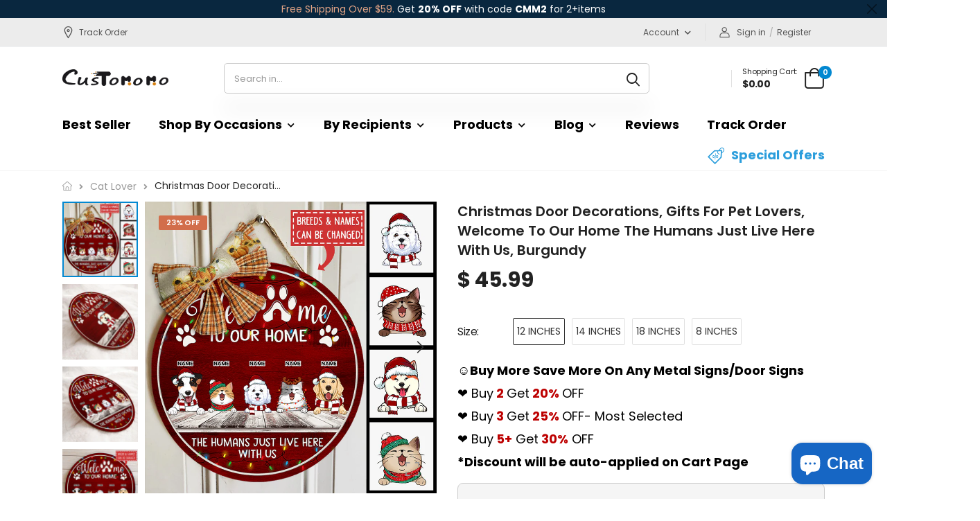

--- FILE ---
content_type: text/html; charset=utf-8
request_url: https://customomo.com/products/christmas-door-decorations-gifts-for-pet-lovers-welcome-to-our-home-the-humans-just-live-here-with-us-burgundy
body_size: 38874
content:
<!doctype html><html class="no-js" lang="en" dir="ltr">
  <head>
<script>
window.KiwiSizing = window.KiwiSizing === undefined ? {} : window.KiwiSizing;
KiwiSizing.shop = "andeba.myshopify.com";


KiwiSizing.data = {
  collections: "286602854564,295126728868,286602887332,292519084196,504963236004,289339211940",
  tags: "cat,cat_lover,christmas,dog,dog_lover,door sign,doorsign,merry christmas,pet",
  product: "7444272283812",
  vendor: "CUSTOMOMO",
  type: "Door Sign",
  title: "Christmas Door Decorations, Gifts For Pet Lovers, Welcome To Our Home The Humans Just Live Here With Us, Burgundy",
  images: ["\/\/customomo.com\/cdn\/shop\/products\/320.jpg?v=1665742786","\/\/customomo.com\/cdn\/shop\/products\/61ea65ef58219.jpg?v=1665742786","\/\/customomo.com\/cdn\/shop\/products\/3_af3ff70a-06e3-4499-bd20-2304fdb1fd7d.jpg?v=1665742786","\/\/customomo.com\/cdn\/shop\/products\/4_f5061e19-501a-4b0f-b20c-791f7107477f.jpg?v=1665742786","\/\/customomo.com\/cdn\/shop\/products\/5_bce19789-2887-40f8-a2a1-92bc1d9d9f07.jpg?v=1665742786","\/\/customomo.com\/cdn\/shop\/products\/6_9ed05e6d-e15d-4753-918b-72413a19d37f.jpg?v=1665742786","\/\/customomo.com\/cdn\/shop\/products\/1_dba58cf6-93ea-439f-b7e3-14a793a880e1.png?v=1665742786"],
  options: [{"name":"Size","position":1,"values":["12 inches","14 inches","18 inches","8 inches"]}],
  variants: [{"id":42755062530212,"title":"12 inches","option1":"12 inches","option2":null,"option3":null,"sku":"CMM-WMM-DOORSIGN-0102-12x12in","requires_shipping":true,"taxable":true,"featured_image":null,"available":true,"name":"Christmas Door Decorations, Gifts For Pet Lovers, Welcome To Our Home The Humans Just Live Here With Us, Burgundy - 12 inches","public_title":"12 inches","options":["12 inches"],"price":4599,"weight":0,"compare_at_price":5999,"inventory_management":"shopify","barcode":"763712012982","requires_selling_plan":false,"selling_plan_allocations":[]},{"id":42755062562980,"title":"14 inches","option1":"14 inches","option2":null,"option3":null,"sku":"CMM-WMM-DOORSIGN-0102-14x14in","requires_shipping":true,"taxable":true,"featured_image":null,"available":true,"name":"Christmas Door Decorations, Gifts For Pet Lovers, Welcome To Our Home The Humans Just Live Here With Us, Burgundy - 14 inches","public_title":"14 inches","options":["14 inches"],"price":5599,"weight":0,"compare_at_price":5999,"inventory_management":"shopify","barcode":"763712012999","requires_selling_plan":false,"selling_plan_allocations":[]},{"id":42755062595748,"title":"18 inches","option1":"18 inches","option2":null,"option3":null,"sku":"CMM-WMM-DOORSIGN-0102-18x18in","requires_shipping":true,"taxable":true,"featured_image":null,"available":true,"name":"Christmas Door Decorations, Gifts For Pet Lovers, Welcome To Our Home The Humans Just Live Here With Us, Burgundy - 18 inches","public_title":"18 inches","options":["18 inches"],"price":6599,"weight":0,"compare_at_price":5999,"inventory_management":"shopify","barcode":"763712013002","requires_selling_plan":false,"selling_plan_allocations":[]},{"id":42849643659428,"title":"8 inches","option1":"8 inches","option2":null,"option3":null,"sku":"CMM-WMM-DOORSIGN-0102-8x8in","requires_shipping":true,"taxable":true,"featured_image":null,"available":true,"name":"Christmas Door Decorations, Gifts For Pet Lovers, Welcome To Our Home The Humans Just Live Here With Us, Burgundy - 8 inches","public_title":"8 inches","options":["8 inches"],"price":3599,"weight":0,"compare_at_price":5999,"inventory_management":"shopify","barcode":"763712012975","requires_selling_plan":false,"selling_plan_allocations":[]}],
};

</script>
    <meta charset="utf-8">
    <meta http-equiv="X-UA-Compatible" content="IE=edge">
    <meta name="viewport" content="width=device-width,initial-scale=1">
    <meta name="theme-color" content="#0288d1"><link rel="canonical" href="https://customomo.com/products/christmas-door-decorations-gifts-for-pet-lovers-welcome-to-our-home-the-humans-just-live-here-with-us-burgundy">

<link rel="preload" href="//customomo.com/cdn/shop/t/7/assets/style-speed.css?v=56150580293505292601722755616" as="style"><link rel="preload" href="//customomo.com/cdn/shop/t/7/assets/style.min.css?v=94950321737823131081657027746" as="style">
<link rel="preload" href="//customomo.com/cdn/shop/t/7/assets/theme.min.css?v=118314515807080416851719905270" as="style"><link rel="preload" href="//customomo.com/cdn/shop/t/7/assets/kiti-var.css?v=164415743255049270881667406489" as="style">

<title>Christmas Door Decorations, Gifts For Pet Lovers, Welcome To Our Home  &ndash; CUSTOMOMO</title><meta name="description" content="Why choose a boring normal sign when you can have a unique personalized one? This wooden sign is perfect for your room, front door, garden, or workplace, and will be the icing on the cake as other modern farmhouse and country-themed decorations. There is a rope to hang it without causing damage to the wall. A wonderful"><meta name="author" content="CUSTOMOMO">
<!-- Favicon --><link rel="apple-touch-icon" sizes="180x180" href="//customomo.com/cdn/shop/files/customomo_icon_e0cca8ec-84fe-4c9e-9ff5-275ab0f2509c_180x180.png?v=1646044117"><link rel="icon" type="image/png" sizes="32x32" href="//customomo.com/cdn/shop/files/customomo_icon_e0cca8ec-84fe-4c9e-9ff5-275ab0f2509c_32x32.png?v=1646044117"><link rel="icon" type="image/png" sizes="16x16" href="//customomo.com/cdn/shop/files/customomo_icon_e0cca8ec-84fe-4c9e-9ff5-275ab0f2509c_16x16.png?v=1646044117"><link rel="shortcut icon" href="//customomo.com/cdn/shop/files/customomo_icon_e0cca8ec-84fe-4c9e-9ff5-275ab0f2509c_48x48.png?v=1646044117"><meta name="keywords" content="Christmas Door Decorations, Gifts For Pet Lovers, Welcome To Our Home The Humans Just Live Here With Us, Burgundy,Cat Lover,Christmas,Dog Lover,Door Sign,New Arrivals,Pet Lover,cat,cat_lover,christmas,dog,dog_lover,door sign,doorsign,merry christmas,pet,CUSTOMOMO, customomo.com"/><meta property="og:site_name" content="CUSTOMOMO">
<meta property="og:url" content="https://customomo.com/products/christmas-door-decorations-gifts-for-pet-lovers-welcome-to-our-home-the-humans-just-live-here-with-us-burgundy">
<meta property="og:title" content="Christmas Door Decorations, Gifts For Pet Lovers, Welcome To Our Home The Humans Just Live Here With Us, Burgundy">
<meta property="og:type" content="product">
<meta property="og:description" content="Why choose a boring normal sign when you can have a unique personalized one? This wooden sign is perfect for your room, front door, garden, or workplace, and will be the icing on the cake as other modern farmhouse and country-themed decorations. There is a rope to hang it without causing damage to the wall. A wonderful"><meta property="og:price:amount" content="35.99">
<meta property="og:price:currency" content="USD"><meta property="og:image" content="http://customomo.com/cdn/shop/products/320_1024x1024.jpg?v=1665742786"><meta property="og:image" content="http://customomo.com/cdn/shop/products/61ea65ef58219_1024x1024.jpg?v=1665742786"><meta property="og:image" content="http://customomo.com/cdn/shop/products/3_af3ff70a-06e3-4499-bd20-2304fdb1fd7d_1024x1024.jpg?v=1665742786"><meta property="og:image:secure_url" content="https://customomo.com/cdn/shop/products/320_1024x1024.jpg?v=1665742786"><meta property="og:image:secure_url" content="https://customomo.com/cdn/shop/products/61ea65ef58219_1024x1024.jpg?v=1665742786"><meta property="og:image:secure_url" content="https://customomo.com/cdn/shop/products/3_af3ff70a-06e3-4499-bd20-2304fdb1fd7d_1024x1024.jpg?v=1665742786"><meta name="twitter:site" content="@">
<meta name="twitter:card" content="summary_large_image">
<meta name="twitter:title" content="Christmas Door Decorations, Gifts For Pet Lovers, Welcome To Our Home The Humans Just Live Here With Us, Burgundy">
<meta name="twitter:description" content="Why choose a boring normal sign when you can have a unique personalized one? This wooden sign is perfect for your room, front door, garden, or workplace, and will be the icing on the cake as other modern farmhouse and country-themed decorations. There is a rope to hang it without causing damage to the wall. A wonderful"><link href="https://fonts.googleapis.com/css2?family=Jost:ital,wght@0,300;0,400;0,500;0,600;0,700;0,800;0,900;1,300;1,400;1,500;1,600;1,700;1,800;1,900&amp;family=Oswald:wght@300;400;500;600&amp;family=Poppins:ital,wght@0,300;0,400;0,500;0,600;0,700;0,800;0,900;1,300;1,400;1,500;1,600;1,700;1,800;1,900&amp;display=swap" rel="stylesheet"><noscript>
      <link type="text/css" rel="stylesheet" id="color_sw-css" href="//customomo.com/cdn/shop/t/7/assets/swatch-color.css?v=174845610559055784341657027746">
      <link type="text/css" rel="stylesheet" id="awesome_font-css" href="//customomo.com/cdn/shop/t/7/assets/all.min.css?v=148270321600768361921657027744">
    </noscript>
    <link type="text/css" rel="stylesheet" id="riode_icon-css" href="//customomo.com/cdn/shop/t/7/assets/riode-icon.css?v=155986929849966552461657027746">
    <link href="//customomo.com/cdn/shop/t/7/assets/bootstrap.min.css?v=127110661921794935901657027744" rel="stylesheet" type="text/css" media="all">
    <link href="//customomo.com/cdn/shop/t/7/assets/style-speed.css?v=56150580293505292601722755616" rel="stylesheet" type="text/css" media="all"><link href="//customomo.com/cdn/shop/t/7/assets/style.min.css?v=94950321737823131081657027746" rel="stylesheet" type="text/css" media="all" /><link href="//customomo.com/cdn/shop/t/7/assets/theme.min.css?v=118314515807080416851719905270" rel="stylesheet" type="text/css" media="all" /><link href="//customomo.com/cdn/shop/t/7/assets/md_prd_card_grid.min.css?v=104840177005493561751657102606" rel="stylesheet" type="text/css" media="all" /><link id="custom-css" href="//customomo.com/cdn/shop/t/7/assets/kiti-var.css?v=164415743255049270881667406489" rel="stylesheet" type="text/css" media="all">
    <script>window.performance && window.performance.mark && window.performance.mark('shopify.content_for_header.start');</script><meta name="facebook-domain-verification" content="kb8xwqcttk4qxnemukuponttc6cgwx">
<meta id="shopify-digital-wallet" name="shopify-digital-wallet" content="/56994726052/digital_wallets/dialog">
<meta name="shopify-checkout-api-token" content="6b164d6dc2f7a8e54e8abbe3d95446c8">
<meta id="in-context-paypal-metadata" data-shop-id="56994726052" data-venmo-supported="false" data-environment="production" data-locale="en_US" data-paypal-v4="true" data-currency="USD">
<link rel="alternate" type="application/json+oembed" href="https://customomo.com/products/christmas-door-decorations-gifts-for-pet-lovers-welcome-to-our-home-the-humans-just-live-here-with-us-burgundy.oembed">
<script async="async" src="/checkouts/internal/preloads.js?locale=en-US"></script>
<script id="shopify-features" type="application/json">{"accessToken":"6b164d6dc2f7a8e54e8abbe3d95446c8","betas":["rich-media-storefront-analytics"],"domain":"customomo.com","predictiveSearch":true,"shopId":56994726052,"locale":"en"}</script>
<script>var Shopify = Shopify || {};
Shopify.shop = "andeba.myshopify.com";
Shopify.locale = "en";
Shopify.currency = {"active":"USD","rate":"1.0"};
Shopify.country = "US";
Shopify.theme = {"name":"Riode-1657018737","id":130623701156,"schema_name":"Riode","schema_version":"1.0.1","theme_store_id":null,"role":"main"};
Shopify.theme.handle = "null";
Shopify.theme.style = {"id":null,"handle":null};
Shopify.cdnHost = "customomo.com/cdn";
Shopify.routes = Shopify.routes || {};
Shopify.routes.root = "/";</script>
<script type="module">!function(o){(o.Shopify=o.Shopify||{}).modules=!0}(window);</script>
<script>!function(o){function n(){var o=[];function n(){o.push(Array.prototype.slice.apply(arguments))}return n.q=o,n}var t=o.Shopify=o.Shopify||{};t.loadFeatures=n(),t.autoloadFeatures=n()}(window);</script>
<script id="shop-js-analytics" type="application/json">{"pageType":"product"}</script>
<script defer="defer" async type="module" src="//customomo.com/cdn/shopifycloud/shop-js/modules/v2/client.init-shop-cart-sync_BApSsMSl.en.esm.js"></script>
<script defer="defer" async type="module" src="//customomo.com/cdn/shopifycloud/shop-js/modules/v2/chunk.common_CBoos6YZ.esm.js"></script>
<script type="module">
  await import("//customomo.com/cdn/shopifycloud/shop-js/modules/v2/client.init-shop-cart-sync_BApSsMSl.en.esm.js");
await import("//customomo.com/cdn/shopifycloud/shop-js/modules/v2/chunk.common_CBoos6YZ.esm.js");

  window.Shopify.SignInWithShop?.initShopCartSync?.({"fedCMEnabled":true,"windoidEnabled":true});

</script>
<script>(function() {
  var isLoaded = false;
  function asyncLoad() {
    if (isLoaded) return;
    isLoaded = true;
    var urls = ["https:\/\/cdn.customily.com\/shopify\/static\/customily.shopify.script.js?shop=andeba.myshopify.com","https:\/\/app.kiwisizing.com\/web\/js\/dist\/kiwiSizing\/plugin\/SizingPlugin.prod.js?v=330\u0026shop=andeba.myshopify.com","https:\/\/intg.snapchat.com\/shopify\/shopify-scevent-init.js?id=9c4a863f-71c8-4bed-9dd2-414654b3e5c8\u0026shop=andeba.myshopify.com","https:\/\/loox.io\/widget\/04wXP8eQ7U\/loox.1726461869010.js?shop=andeba.myshopify.com"];
    for (var i = 0; i < urls.length; i++) {
      var s = document.createElement('script');
      s.type = 'text/javascript';
      s.async = true;
      s.src = urls[i];
      var x = document.getElementsByTagName('script')[0];
      x.parentNode.insertBefore(s, x);
    }
  };
  if(window.attachEvent) {
    window.attachEvent('onload', asyncLoad);
  } else {
    window.addEventListener('load', asyncLoad, false);
  }
})();</script>
<script id="__st">var __st={"a":56994726052,"offset":-28800,"reqid":"edfce1db-d71b-4489-82aa-28e5bde675f8-1768865048","pageurl":"customomo.com\/products\/christmas-door-decorations-gifts-for-pet-lovers-welcome-to-our-home-the-humans-just-live-here-with-us-burgundy","u":"ab26faf2d48b","p":"product","rtyp":"product","rid":7444272283812};</script>
<script>window.ShopifyPaypalV4VisibilityTracking = true;</script>
<script id="form-persister">!function(){'use strict';const t='contact',e='new_comment',n=[[t,t],['blogs',e],['comments',e],[t,'customer']],o='password',r='form_key',c=['recaptcha-v3-token','g-recaptcha-response','h-captcha-response',o],s=()=>{try{return window.sessionStorage}catch{return}},i='__shopify_v',u=t=>t.elements[r],a=function(){const t=[...n].map((([t,e])=>`form[action*='/${t}']:not([data-nocaptcha='true']) input[name='form_type'][value='${e}']`)).join(',');var e;return e=t,()=>e?[...document.querySelectorAll(e)].map((t=>t.form)):[]}();function m(t){const e=u(t);a().includes(t)&&(!e||!e.value)&&function(t){try{if(!s())return;!function(t){const e=s();if(!e)return;const n=u(t);if(!n)return;const o=n.value;o&&e.removeItem(o)}(t);const e=Array.from(Array(32),(()=>Math.random().toString(36)[2])).join('');!function(t,e){u(t)||t.append(Object.assign(document.createElement('input'),{type:'hidden',name:r})),t.elements[r].value=e}(t,e),function(t,e){const n=s();if(!n)return;const r=[...t.querySelectorAll(`input[type='${o}']`)].map((({name:t})=>t)),u=[...c,...r],a={};for(const[o,c]of new FormData(t).entries())u.includes(o)||(a[o]=c);n.setItem(e,JSON.stringify({[i]:1,action:t.action,data:a}))}(t,e)}catch(e){console.error('failed to persist form',e)}}(t)}const f=t=>{if('true'===t.dataset.persistBound)return;const e=function(t,e){const n=function(t){return'function'==typeof t.submit?t.submit:HTMLFormElement.prototype.submit}(t).bind(t);return function(){let t;return()=>{t||(t=!0,(()=>{try{e(),n()}catch(t){(t=>{console.error('form submit failed',t)})(t)}})(),setTimeout((()=>t=!1),250))}}()}(t,(()=>{m(t)}));!function(t,e){if('function'==typeof t.submit&&'function'==typeof e)try{t.submit=e}catch{}}(t,e),t.addEventListener('submit',(t=>{t.preventDefault(),e()})),t.dataset.persistBound='true'};!function(){function t(t){const e=(t=>{const e=t.target;return e instanceof HTMLFormElement?e:e&&e.form})(t);e&&m(e)}document.addEventListener('submit',t),document.addEventListener('DOMContentLoaded',(()=>{const e=a();for(const t of e)f(t);var n;n=document.body,new window.MutationObserver((t=>{for(const e of t)if('childList'===e.type&&e.addedNodes.length)for(const t of e.addedNodes)1===t.nodeType&&'FORM'===t.tagName&&a().includes(t)&&f(t)})).observe(n,{childList:!0,subtree:!0,attributes:!1}),document.removeEventListener('submit',t)}))}()}();</script>
<script integrity="sha256-4kQ18oKyAcykRKYeNunJcIwy7WH5gtpwJnB7kiuLZ1E=" data-source-attribution="shopify.loadfeatures" defer="defer" src="//customomo.com/cdn/shopifycloud/storefront/assets/storefront/load_feature-a0a9edcb.js" crossorigin="anonymous"></script>
<script data-source-attribution="shopify.dynamic_checkout.dynamic.init">var Shopify=Shopify||{};Shopify.PaymentButton=Shopify.PaymentButton||{isStorefrontPortableWallets:!0,init:function(){window.Shopify.PaymentButton.init=function(){};var t=document.createElement("script");t.src="https://customomo.com/cdn/shopifycloud/portable-wallets/latest/portable-wallets.en.js",t.type="module",document.head.appendChild(t)}};
</script>
<script data-source-attribution="shopify.dynamic_checkout.buyer_consent">
  function portableWalletsHideBuyerConsent(e){var t=document.getElementById("shopify-buyer-consent"),n=document.getElementById("shopify-subscription-policy-button");t&&n&&(t.classList.add("hidden"),t.setAttribute("aria-hidden","true"),n.removeEventListener("click",e))}function portableWalletsShowBuyerConsent(e){var t=document.getElementById("shopify-buyer-consent"),n=document.getElementById("shopify-subscription-policy-button");t&&n&&(t.classList.remove("hidden"),t.removeAttribute("aria-hidden"),n.addEventListener("click",e))}window.Shopify?.PaymentButton&&(window.Shopify.PaymentButton.hideBuyerConsent=portableWalletsHideBuyerConsent,window.Shopify.PaymentButton.showBuyerConsent=portableWalletsShowBuyerConsent);
</script>
<script>
  function portableWalletsCleanup(e){e&&e.src&&console.error("Failed to load portable wallets script "+e.src);var t=document.querySelectorAll("shopify-accelerated-checkout .shopify-payment-button__skeleton, shopify-accelerated-checkout-cart .wallet-cart-button__skeleton"),e=document.getElementById("shopify-buyer-consent");for(let e=0;e<t.length;e++)t[e].remove();e&&e.remove()}function portableWalletsNotLoadedAsModule(e){e instanceof ErrorEvent&&"string"==typeof e.message&&e.message.includes("import.meta")&&"string"==typeof e.filename&&e.filename.includes("portable-wallets")&&(window.removeEventListener("error",portableWalletsNotLoadedAsModule),window.Shopify.PaymentButton.failedToLoad=e,"loading"===document.readyState?document.addEventListener("DOMContentLoaded",window.Shopify.PaymentButton.init):window.Shopify.PaymentButton.init())}window.addEventListener("error",portableWalletsNotLoadedAsModule);
</script>

<script type="module" src="https://customomo.com/cdn/shopifycloud/portable-wallets/latest/portable-wallets.en.js" onError="portableWalletsCleanup(this)" crossorigin="anonymous"></script>
<script nomodule>
  document.addEventListener("DOMContentLoaded", portableWalletsCleanup);
</script>

<link id="shopify-accelerated-checkout-styles" rel="stylesheet" media="screen" href="https://customomo.com/cdn/shopifycloud/portable-wallets/latest/accelerated-checkout-backwards-compat.css" crossorigin="anonymous">
<style id="shopify-accelerated-checkout-cart">
        #shopify-buyer-consent {
  margin-top: 1em;
  display: inline-block;
  width: 100%;
}

#shopify-buyer-consent.hidden {
  display: none;
}

#shopify-subscription-policy-button {
  background: none;
  border: none;
  padding: 0;
  text-decoration: underline;
  font-size: inherit;
  cursor: pointer;
}

#shopify-subscription-policy-button::before {
  box-shadow: none;
}

      </style>

<script>window.performance && window.performance.mark && window.performance.mark('shopify.content_for_header.end');</script>
<script>
document.documentElement.className = document.documentElement.className.replace('no-js', 'js');
// var worker = window.Worker ? new Worker('/tools/the4/worker.js') : null;
"undefined" == typeof window.$ && (window.$ = {});"undefined" == typeof window.Shopify && (window.Shopify = {});"undefined" == typeof Currency && (Kt_currency = {});const themeAlign = "ltr";var localStorageCurrency = null, goto = !0, optionValue = '', optionIndex = '', shopLocale = "en",canonical_url = "https://customomo.com/products/christmas-door-decorations-gifts-for-pet-lovers-welcome-to-our-home-the-humans-just-live-here-with-us-burgundy", lazy_firstLoad = true;const product_id = 7444272283812,product_handle = "christmas-door-decorations-gifts-for-pet-lovers-welcome-to-our-home-the-humans-just-live-here-with-us-burgundy",shopURL = "andeba.myshopify.com",createPagesByTheme =false,themeAjaxCart = false,templateName = "product",allPrdUrl = "\/collections\/all";dirBody =false;Shopify.themeName = "Riode";Shopify.root_url = '';Shopify.shop_url = 'https://customomo.com' + Shopify.root_url;theme = { moneyFormat: "${{amount}}",money_with_currency_format: "${{amount}} USD",money_format: "${{amount}}",attrTheme: false,cartAttributes: {},role: "the4",timenow: { h: "8",i: "59",s: "60",timeNow: "2026/01/19",hNow: "15",iNow: "24",sNow: "09"},link_google_f: ""};Kt_currency.format = "money_format";var shopCry = "USD";window.setCookie=function(e,t,n,i,o){var r=new Date;r.setTime(r.getTime()+n*i*o*60*1e3);var g=0==o?1:"expires="+r.toUTCString();document.cookie=e+"="+t+";"+g+";path=/;SameSite=Lax"},window.getCookie=function(e){for(var t=e+"=",n=document.cookie.split(";"),i=0;i<n.length;i++){for(var o=n[i];" "==o.charAt(0);)o=o.substring(1);if(0==o.indexOf(t))return o.substring(t.length,o.length)}return""};theme.library = 6066107368774635763;theme.crr_library = localStorage.getItem('library') || '[]';theme.strings = {inStock: "In stock",outOfStock: "Out Of Stock",soldOut: "Sold out",qtyLabel: "Qty",addToCart: "Add to Cart",addedToCart: "In Cart",contact: "Contact",remove: "Remove",empty: "Your cart is currently empty.",cartItem: "You have \u003cspan class=\"text-bold\"\u003e(1 item)\u003c\/span\u003e in your cart",cartItems: "You have \u003cspan class=\"text-bold\"\u003e(2 items)\u003c\/span\u003e in your cart",cartItemText: "item",cartItemsText: "items",noimage: "\/\/customomo.com\/cdn\/shop\/t\/7\/assets\/noimage.gif?1232",cdday: "Days",cdhrs: "Hours",cdmin: "Minutes",cdsecs: "Seconds",nll_error_mesenger: "Could not connect to the registration server. Please try again later.",nll_success_mesenger: "THANK YOU FOR SUBSCRIBING!\u003c\/br\u003eUse the \u003cspan class=\"code\"\u003e\u003c\/span\u003e code to get a discount on the first purchase.",aspect_ratio: "1\/1",search_dropdown_pages: "Pages",search_dropdown_articles: "From the Molla",search_dropdown_no_results: "Your search did not yield any results."};theme.productStrings = {sizeGuide: "Size guide",addToCart: "Add to Cart",preOrder: "Pre order",selectOption: "Select options",soldOut: "Sold out",inStock: "In stock",outOfStock: "Out Of Stock",unavailable: "Unavailable",onlyLeft: "Only \u003cspan\u003e1\u003c\/span\u003e left",onSale: "Sale",stockMessage: ["Hurry! Only "," left in stock."],label_select: "Select a ",label_select_opt: "Select an Option",viewMoreVariants: "More",addToWishlist: "Add to Wishlist",viewWishlist: "View my Wishlist"};theme.function = {multiCurrency: null,typeCurrency: null,autoCurrency: null,searchAjax: true,searchTypesDrop: true,searchAjaxTypes: "product",vrsgallery: null,quickshop: null,quickview: false,productImgType: null,productOptionStyle: [{'name': "Color",'style': "not_select square",'color_watched': false,'op_attach': false,'op_pre_select': false},{'name': "Size",'style': "not_select square",'color_watched': false,'op_attach': false,'op_pre_select': false},{'name': "",'style': "combobox",'color_watched': false,'op_attach': false,'op_pre_select': false},{'name': "",'style': "not_select square",'color_watched': false,'op_attach': false,'op_pre_select': false},{'name': "",'style': "combobox",'color_watched': false,'op_attach': false,'op_pre_select': false}],productGridOptionStyle: [{'name': "Color",'style': "square",'color_watched': true, 'sw_style': "color"},{'name': "",'style': "sw_list list_2",'color_watched': false, 'sw_style': "color"},{'name': "",'style': "sw_list list_1",'color_watched': false, 'sw_style': "color"},{'name': "",'style': "sw_list list_1",'color_watched': false, 'sw_style': "color"},{'name': "",'style': "sw_list list_1",'color_watched': false, 'sw_style': "color"}],productGridDefaultStyle: "square",ajax_cart: false,threshold_cart: "Spend \u003cstrong\u003e#more\u003c\/strong\u003e to receive \u003cstrong\u003efree shipping\u003c\/strong\u003e",type_ajax_cart: "offcanvas",ajax_cart_page: false,sticky_icon_cart: null,product_delivery: {deliveryFormatDate: "dddd MM\/DD\/YYYY",offSaturday: false,offSunday: false,offDays: ["23\/12\/****","24\/12\/****","01\/01\/****"],fromDate: 7,toDate: 14},countdown_timezone: false,timezone: "UTC",variantsLoad: false};theme.extensions = {ktjs_product_sg: '//customomo.com/cdn/shop/t/7/assets/ktjs_product_sg.js?v=55853600448945692841661398235',workerktlz: '//customomo.com/cdn/shop/t/7/assets/workerktlz.min.js?v=153374671260456837351657027747'};theme.compare = { remove: "Remove",clear_all: "Clear All",mini_title: "Compare",add: "Add to Compare",view: "View my Compare",};theme.wishlist = {page_local: "\/pages\/wishlist",add: "Add to Wishlist",view: "View my Wishlist",list: []};theme.suggest = {enable: false, collection_opj: "\/collections\/ornaments",delay_time: 150,show_time: 7600,use_fake_location: true,arr_fake_location: ["Melbourne, Australia","Washington","Nevada","Berlin","Stockholm"]};
</script><!-- <script type='text/javascript' src='https://platform-api.sharethis.com/js/sharethis.js#property=615725d44ec3a20019789cff&product=sop' async='async'></script> -->
    <!-- "snippets/judgeme_core.liquid" was not rendered, the associated app was uninstalled -->
    <!-- Hotjar Tracking Code for https://customomo.com -->
    <script type='text/javascript'>
        (function(h,o,t,j,a,r){
            h.hj=h.hj||function(){(h.hj.q=h.hj.q||[]).push(arguments)};
            h._hjSettings={hjid:3142705,hjsv:6};
            a=o.getElementsByTagName('head')[0];
            r=o.createElement('script');r.async=1;
            r.src=t+h._hjSettings.hjid+j+h._hjSettings.hjsv;
            a.appendChild(r);
        })(window,document,'https://static.hotjar.com/c/hotjar-','.js?sv=');

      
          (function(e,t,n){if(e.snaptr)return;var a=e.snaptr=function()
            {a.handleRequest?a.handleRequest.apply(a,arguments):a.queue.push(arguments)};
            a.queue=[];var s='script';r=t.createElement(s);r.async=!0;
            r.src=n;var u=t.getElementsByTagName(s)[0];
            u.parentNode.insertBefore(r,u);})(window,document,
            'https://sc-static.net/scevent.min.js');
            
            snaptr('init', '9c4a863f-71c8-4bed-9dd2-414654b3e5c8', {
            'user_email': 'hazel@thesunnyzone.com'
            });
            
            
    </script>
    <style>
      .t4-pcc {display: none !important}
    </style>
<!-- BEGIN app block: shopify://apps/simprosys-google-shopping-feed/blocks/core_settings_block/1f0b859e-9fa6-4007-97e8-4513aff5ff3b --><!-- BEGIN: GSF App Core Tags & Scripts by Simprosys Google Shopping Feed -->









<!-- END: GSF App Core Tags & Scripts by Simprosys Google Shopping Feed -->
<!-- END app block --><!-- BEGIN app block: shopify://apps/klaviyo-email-marketing-sms/blocks/klaviyo-onsite-embed/2632fe16-c075-4321-a88b-50b567f42507 -->












  <script async src="https://static.klaviyo.com/onsite/js/SpABTk/klaviyo.js?company_id=SpABTk"></script>
  <script>!function(){if(!window.klaviyo){window._klOnsite=window._klOnsite||[];try{window.klaviyo=new Proxy({},{get:function(n,i){return"push"===i?function(){var n;(n=window._klOnsite).push.apply(n,arguments)}:function(){for(var n=arguments.length,o=new Array(n),w=0;w<n;w++)o[w]=arguments[w];var t="function"==typeof o[o.length-1]?o.pop():void 0,e=new Promise((function(n){window._klOnsite.push([i].concat(o,[function(i){t&&t(i),n(i)}]))}));return e}}})}catch(n){window.klaviyo=window.klaviyo||[],window.klaviyo.push=function(){var n;(n=window._klOnsite).push.apply(n,arguments)}}}}();</script>

  
    <script id="viewed_product">
      if (item == null) {
        var _learnq = _learnq || [];

        var MetafieldReviews = null
        var MetafieldYotpoRating = null
        var MetafieldYotpoCount = null
        var MetafieldLooxRating = null
        var MetafieldLooxCount = null
        var okendoProduct = null
        var okendoProductReviewCount = null
        var okendoProductReviewAverageValue = null
        try {
          // The following fields are used for Customer Hub recently viewed in order to add reviews.
          // This information is not part of __kla_viewed. Instead, it is part of __kla_viewed_reviewed_items
          MetafieldReviews = {};
          MetafieldYotpoRating = null
          MetafieldYotpoCount = null
          MetafieldLooxRating = null
          MetafieldLooxCount = null

          okendoProduct = null
          // If the okendo metafield is not legacy, it will error, which then requires the new json formatted data
          if (okendoProduct && 'error' in okendoProduct) {
            okendoProduct = null
          }
          okendoProductReviewCount = okendoProduct ? okendoProduct.reviewCount : null
          okendoProductReviewAverageValue = okendoProduct ? okendoProduct.reviewAverageValue : null
        } catch (error) {
          console.error('Error in Klaviyo onsite reviews tracking:', error);
        }

        var item = {
          Name: "Christmas Door Decorations, Gifts For Pet Lovers, Welcome To Our Home The Humans Just Live Here With Us, Burgundy",
          ProductID: 7444272283812,
          Categories: ["Cat Lover","Christmas","Dog Lover","Door Sign","New Arrivals","Pet Lover"],
          ImageURL: "https://customomo.com/cdn/shop/products/320_grande.jpg?v=1665742786",
          URL: "https://customomo.com/products/christmas-door-decorations-gifts-for-pet-lovers-welcome-to-our-home-the-humans-just-live-here-with-us-burgundy",
          Brand: "CUSTOMOMO",
          Price: "$35.99",
          Value: "35.99",
          CompareAtPrice: "$59.99"
        };
        _learnq.push(['track', 'Viewed Product', item]);
        _learnq.push(['trackViewedItem', {
          Title: item.Name,
          ItemId: item.ProductID,
          Categories: item.Categories,
          ImageUrl: item.ImageURL,
          Url: item.URL,
          Metadata: {
            Brand: item.Brand,
            Price: item.Price,
            Value: item.Value,
            CompareAtPrice: item.CompareAtPrice
          },
          metafields:{
            reviews: MetafieldReviews,
            yotpo:{
              rating: MetafieldYotpoRating,
              count: MetafieldYotpoCount,
            },
            loox:{
              rating: MetafieldLooxRating,
              count: MetafieldLooxCount,
            },
            okendo: {
              rating: okendoProductReviewAverageValue,
              count: okendoProductReviewCount,
            }
          }
        }]);
      }
    </script>
  




  <script>
    window.klaviyoReviewsProductDesignMode = false
  </script>







<!-- END app block --><script src="https://cdn.shopify.com/extensions/019b8d54-2388-79d8-becc-d32a3afe2c7a/omnisend-50/assets/omnisend-in-shop.js" type="text/javascript" defer="defer"></script>
<script src="https://cdn.shopify.com/extensions/e4b3a77b-20c9-4161-b1bb-deb87046128d/inbox-1253/assets/inbox-chat-loader.js" type="text/javascript" defer="defer"></script>
<link href="https://monorail-edge.shopifysvc.com" rel="dns-prefetch">
<script>(function(){if ("sendBeacon" in navigator && "performance" in window) {try {var session_token_from_headers = performance.getEntriesByType('navigation')[0].serverTiming.find(x => x.name == '_s').description;} catch {var session_token_from_headers = undefined;}var session_cookie_matches = document.cookie.match(/_shopify_s=([^;]*)/);var session_token_from_cookie = session_cookie_matches && session_cookie_matches.length === 2 ? session_cookie_matches[1] : "";var session_token = session_token_from_headers || session_token_from_cookie || "";function handle_abandonment_event(e) {var entries = performance.getEntries().filter(function(entry) {return /monorail-edge.shopifysvc.com/.test(entry.name);});if (!window.abandonment_tracked && entries.length === 0) {window.abandonment_tracked = true;var currentMs = Date.now();var navigation_start = performance.timing.navigationStart;var payload = {shop_id: 56994726052,url: window.location.href,navigation_start,duration: currentMs - navigation_start,session_token,page_type: "product"};window.navigator.sendBeacon("https://monorail-edge.shopifysvc.com/v1/produce", JSON.stringify({schema_id: "online_store_buyer_site_abandonment/1.1",payload: payload,metadata: {event_created_at_ms: currentMs,event_sent_at_ms: currentMs}}));}}window.addEventListener('pagehide', handle_abandonment_event);}}());</script>
<script id="web-pixels-manager-setup">(function e(e,d,r,n,o){if(void 0===o&&(o={}),!Boolean(null===(a=null===(i=window.Shopify)||void 0===i?void 0:i.analytics)||void 0===a?void 0:a.replayQueue)){var i,a;window.Shopify=window.Shopify||{};var t=window.Shopify;t.analytics=t.analytics||{};var s=t.analytics;s.replayQueue=[],s.publish=function(e,d,r){return s.replayQueue.push([e,d,r]),!0};try{self.performance.mark("wpm:start")}catch(e){}var l=function(){var e={modern:/Edge?\/(1{2}[4-9]|1[2-9]\d|[2-9]\d{2}|\d{4,})\.\d+(\.\d+|)|Firefox\/(1{2}[4-9]|1[2-9]\d|[2-9]\d{2}|\d{4,})\.\d+(\.\d+|)|Chrom(ium|e)\/(9{2}|\d{3,})\.\d+(\.\d+|)|(Maci|X1{2}).+ Version\/(15\.\d+|(1[6-9]|[2-9]\d|\d{3,})\.\d+)([,.]\d+|)( \(\w+\)|)( Mobile\/\w+|) Safari\/|Chrome.+OPR\/(9{2}|\d{3,})\.\d+\.\d+|(CPU[ +]OS|iPhone[ +]OS|CPU[ +]iPhone|CPU IPhone OS|CPU iPad OS)[ +]+(15[._]\d+|(1[6-9]|[2-9]\d|\d{3,})[._]\d+)([._]\d+|)|Android:?[ /-](13[3-9]|1[4-9]\d|[2-9]\d{2}|\d{4,})(\.\d+|)(\.\d+|)|Android.+Firefox\/(13[5-9]|1[4-9]\d|[2-9]\d{2}|\d{4,})\.\d+(\.\d+|)|Android.+Chrom(ium|e)\/(13[3-9]|1[4-9]\d|[2-9]\d{2}|\d{4,})\.\d+(\.\d+|)|SamsungBrowser\/([2-9]\d|\d{3,})\.\d+/,legacy:/Edge?\/(1[6-9]|[2-9]\d|\d{3,})\.\d+(\.\d+|)|Firefox\/(5[4-9]|[6-9]\d|\d{3,})\.\d+(\.\d+|)|Chrom(ium|e)\/(5[1-9]|[6-9]\d|\d{3,})\.\d+(\.\d+|)([\d.]+$|.*Safari\/(?![\d.]+ Edge\/[\d.]+$))|(Maci|X1{2}).+ Version\/(10\.\d+|(1[1-9]|[2-9]\d|\d{3,})\.\d+)([,.]\d+|)( \(\w+\)|)( Mobile\/\w+|) Safari\/|Chrome.+OPR\/(3[89]|[4-9]\d|\d{3,})\.\d+\.\d+|(CPU[ +]OS|iPhone[ +]OS|CPU[ +]iPhone|CPU IPhone OS|CPU iPad OS)[ +]+(10[._]\d+|(1[1-9]|[2-9]\d|\d{3,})[._]\d+)([._]\d+|)|Android:?[ /-](13[3-9]|1[4-9]\d|[2-9]\d{2}|\d{4,})(\.\d+|)(\.\d+|)|Mobile Safari.+OPR\/([89]\d|\d{3,})\.\d+\.\d+|Android.+Firefox\/(13[5-9]|1[4-9]\d|[2-9]\d{2}|\d{4,})\.\d+(\.\d+|)|Android.+Chrom(ium|e)\/(13[3-9]|1[4-9]\d|[2-9]\d{2}|\d{4,})\.\d+(\.\d+|)|Android.+(UC? ?Browser|UCWEB|U3)[ /]?(15\.([5-9]|\d{2,})|(1[6-9]|[2-9]\d|\d{3,})\.\d+)\.\d+|SamsungBrowser\/(5\.\d+|([6-9]|\d{2,})\.\d+)|Android.+MQ{2}Browser\/(14(\.(9|\d{2,})|)|(1[5-9]|[2-9]\d|\d{3,})(\.\d+|))(\.\d+|)|K[Aa][Ii]OS\/(3\.\d+|([4-9]|\d{2,})\.\d+)(\.\d+|)/},d=e.modern,r=e.legacy,n=navigator.userAgent;return n.match(d)?"modern":n.match(r)?"legacy":"unknown"}(),u="modern"===l?"modern":"legacy",c=(null!=n?n:{modern:"",legacy:""})[u],f=function(e){return[e.baseUrl,"/wpm","/b",e.hashVersion,"modern"===e.buildTarget?"m":"l",".js"].join("")}({baseUrl:d,hashVersion:r,buildTarget:u}),m=function(e){var d=e.version,r=e.bundleTarget,n=e.surface,o=e.pageUrl,i=e.monorailEndpoint;return{emit:function(e){var a=e.status,t=e.errorMsg,s=(new Date).getTime(),l=JSON.stringify({metadata:{event_sent_at_ms:s},events:[{schema_id:"web_pixels_manager_load/3.1",payload:{version:d,bundle_target:r,page_url:o,status:a,surface:n,error_msg:t},metadata:{event_created_at_ms:s}}]});if(!i)return console&&console.warn&&console.warn("[Web Pixels Manager] No Monorail endpoint provided, skipping logging."),!1;try{return self.navigator.sendBeacon.bind(self.navigator)(i,l)}catch(e){}var u=new XMLHttpRequest;try{return u.open("POST",i,!0),u.setRequestHeader("Content-Type","text/plain"),u.send(l),!0}catch(e){return console&&console.warn&&console.warn("[Web Pixels Manager] Got an unhandled error while logging to Monorail."),!1}}}}({version:r,bundleTarget:l,surface:e.surface,pageUrl:self.location.href,monorailEndpoint:e.monorailEndpoint});try{o.browserTarget=l,function(e){var d=e.src,r=e.async,n=void 0===r||r,o=e.onload,i=e.onerror,a=e.sri,t=e.scriptDataAttributes,s=void 0===t?{}:t,l=document.createElement("script"),u=document.querySelector("head"),c=document.querySelector("body");if(l.async=n,l.src=d,a&&(l.integrity=a,l.crossOrigin="anonymous"),s)for(var f in s)if(Object.prototype.hasOwnProperty.call(s,f))try{l.dataset[f]=s[f]}catch(e){}if(o&&l.addEventListener("load",o),i&&l.addEventListener("error",i),u)u.appendChild(l);else{if(!c)throw new Error("Did not find a head or body element to append the script");c.appendChild(l)}}({src:f,async:!0,onload:function(){if(!function(){var e,d;return Boolean(null===(d=null===(e=window.Shopify)||void 0===e?void 0:e.analytics)||void 0===d?void 0:d.initialized)}()){var d=window.webPixelsManager.init(e)||void 0;if(d){var r=window.Shopify.analytics;r.replayQueue.forEach((function(e){var r=e[0],n=e[1],o=e[2];d.publishCustomEvent(r,n,o)})),r.replayQueue=[],r.publish=d.publishCustomEvent,r.visitor=d.visitor,r.initialized=!0}}},onerror:function(){return m.emit({status:"failed",errorMsg:"".concat(f," has failed to load")})},sri:function(e){var d=/^sha384-[A-Za-z0-9+/=]+$/;return"string"==typeof e&&d.test(e)}(c)?c:"",scriptDataAttributes:o}),m.emit({status:"loading"})}catch(e){m.emit({status:"failed",errorMsg:(null==e?void 0:e.message)||"Unknown error"})}}})({shopId: 56994726052,storefrontBaseUrl: "https://customomo.com",extensionsBaseUrl: "https://extensions.shopifycdn.com/cdn/shopifycloud/web-pixels-manager",monorailEndpoint: "https://monorail-edge.shopifysvc.com/unstable/produce_batch",surface: "storefront-renderer",enabledBetaFlags: ["2dca8a86"],webPixelsConfigList: [{"id":"1199374500","configuration":"{\"account_ID\":\"300264\",\"google_analytics_tracking_tag\":\"1\",\"measurement_id\":\"2\",\"api_secret\":\"3\",\"shop_settings\":\"{\\\"custom_pixel_script\\\":\\\"https:\\\\\\\/\\\\\\\/storage.googleapis.com\\\\\\\/gsf-scripts\\\\\\\/custom-pixels\\\\\\\/andeba.js\\\"}\"}","eventPayloadVersion":"v1","runtimeContext":"LAX","scriptVersion":"c6b888297782ed4a1cba19cda43d6625","type":"APP","apiClientId":1558137,"privacyPurposes":[],"dataSharingAdjustments":{"protectedCustomerApprovalScopes":["read_customer_address","read_customer_email","read_customer_name","read_customer_personal_data","read_customer_phone"]}},{"id":"589103268","configuration":"{\"config\":\"{\\\"google_tag_ids\\\":[\\\"G-JPPZCEE8D3\\\",\\\"AW-10891766020\\\"],\\\"target_country\\\":\\\"ZZ\\\",\\\"gtag_events\\\":[{\\\"type\\\":\\\"search\\\",\\\"action_label\\\":[\\\"G-JPPZCEE8D3\\\",\\\"AW-10891766020\\\/EaCTCOv-_8caEITSzMko\\\"]},{\\\"type\\\":\\\"begin_checkout\\\",\\\"action_label\\\":[\\\"G-JPPZCEE8D3\\\",\\\"AW-10891766020\\\/ba2lCN_-_8caEITSzMko\\\"]},{\\\"type\\\":\\\"view_item\\\",\\\"action_label\\\":[\\\"G-JPPZCEE8D3\\\",\\\"AW-10891766020\\\/Du59COj-_8caEITSzMko\\\"]},{\\\"type\\\":\\\"purchase\\\",\\\"action_label\\\":[\\\"G-JPPZCEE8D3\\\",\\\"AW-10891766020\\\/NTJDCNz-_8caEITSzMko\\\"]},{\\\"type\\\":\\\"page_view\\\",\\\"action_label\\\":[\\\"G-JPPZCEE8D3\\\",\\\"AW-10891766020\\\/lRWyCOX-_8caEITSzMko\\\"]},{\\\"type\\\":\\\"add_payment_info\\\",\\\"action_label\\\":[\\\"G-JPPZCEE8D3\\\",\\\"AW-10891766020\\\/DP3mCM6CgMgaEITSzMko\\\"]},{\\\"type\\\":\\\"add_to_cart\\\",\\\"action_label\\\":[\\\"G-JPPZCEE8D3\\\",\\\"AW-10891766020\\\/EJvaCOL-_8caEITSzMko\\\"]}],\\\"enable_monitoring_mode\\\":false}\"}","eventPayloadVersion":"v1","runtimeContext":"OPEN","scriptVersion":"b2a88bafab3e21179ed38636efcd8a93","type":"APP","apiClientId":1780363,"privacyPurposes":[],"dataSharingAdjustments":{"protectedCustomerApprovalScopes":["read_customer_address","read_customer_email","read_customer_name","read_customer_personal_data","read_customer_phone"]}},{"id":"263585956","configuration":"{\"pixel_id\":\"5061520343934675\",\"pixel_type\":\"facebook_pixel\",\"metaapp_system_user_token\":\"-\"}","eventPayloadVersion":"v1","runtimeContext":"OPEN","scriptVersion":"ca16bc87fe92b6042fbaa3acc2fbdaa6","type":"APP","apiClientId":2329312,"privacyPurposes":["ANALYTICS","MARKETING","SALE_OF_DATA"],"dataSharingAdjustments":{"protectedCustomerApprovalScopes":["read_customer_address","read_customer_email","read_customer_name","read_customer_personal_data","read_customer_phone"]}},{"id":"156008612","configuration":"{\"pixelId\":\"9c4a863f-71c8-4bed-9dd2-414654b3e5c8\"}","eventPayloadVersion":"v1","runtimeContext":"STRICT","scriptVersion":"c119f01612c13b62ab52809eb08154bb","type":"APP","apiClientId":2556259,"privacyPurposes":["ANALYTICS","MARKETING","SALE_OF_DATA"],"dataSharingAdjustments":{"protectedCustomerApprovalScopes":["read_customer_address","read_customer_email","read_customer_name","read_customer_personal_data","read_customer_phone"]}},{"id":"144572580","configuration":"{\"apiURL\":\"https:\/\/api.omnisend.com\",\"appURL\":\"https:\/\/app.omnisend.com\",\"brandID\":\"65b8bcb7525f14b7e68312f8\",\"trackingURL\":\"https:\/\/wt.omnisendlink.com\"}","eventPayloadVersion":"v1","runtimeContext":"STRICT","scriptVersion":"aa9feb15e63a302383aa48b053211bbb","type":"APP","apiClientId":186001,"privacyPurposes":["ANALYTICS","MARKETING","SALE_OF_DATA"],"dataSharingAdjustments":{"protectedCustomerApprovalScopes":["read_customer_address","read_customer_email","read_customer_name","read_customer_personal_data","read_customer_phone"]}},{"id":"shopify-app-pixel","configuration":"{}","eventPayloadVersion":"v1","runtimeContext":"STRICT","scriptVersion":"0450","apiClientId":"shopify-pixel","type":"APP","privacyPurposes":["ANALYTICS","MARKETING"]},{"id":"shopify-custom-pixel","eventPayloadVersion":"v1","runtimeContext":"LAX","scriptVersion":"0450","apiClientId":"shopify-pixel","type":"CUSTOM","privacyPurposes":["ANALYTICS","MARKETING"]}],isMerchantRequest: false,initData: {"shop":{"name":"CUSTOMOMO","paymentSettings":{"currencyCode":"USD"},"myshopifyDomain":"andeba.myshopify.com","countryCode":"HK","storefrontUrl":"https:\/\/customomo.com"},"customer":null,"cart":null,"checkout":null,"productVariants":[{"price":{"amount":45.99,"currencyCode":"USD"},"product":{"title":"Christmas Door Decorations, Gifts For Pet Lovers, Welcome To Our Home The Humans Just Live Here With Us, Burgundy","vendor":"CUSTOMOMO","id":"7444272283812","untranslatedTitle":"Christmas Door Decorations, Gifts For Pet Lovers, Welcome To Our Home The Humans Just Live Here With Us, Burgundy","url":"\/products\/christmas-door-decorations-gifts-for-pet-lovers-welcome-to-our-home-the-humans-just-live-here-with-us-burgundy","type":"Door Sign"},"id":"42755062530212","image":{"src":"\/\/customomo.com\/cdn\/shop\/products\/320.jpg?v=1665742786"},"sku":"CMM-WMM-DOORSIGN-0102-12x12in","title":"12 inches","untranslatedTitle":"12 inches"},{"price":{"amount":55.99,"currencyCode":"USD"},"product":{"title":"Christmas Door Decorations, Gifts For Pet Lovers, Welcome To Our Home The Humans Just Live Here With Us, Burgundy","vendor":"CUSTOMOMO","id":"7444272283812","untranslatedTitle":"Christmas Door Decorations, Gifts For Pet Lovers, Welcome To Our Home The Humans Just Live Here With Us, Burgundy","url":"\/products\/christmas-door-decorations-gifts-for-pet-lovers-welcome-to-our-home-the-humans-just-live-here-with-us-burgundy","type":"Door Sign"},"id":"42755062562980","image":{"src":"\/\/customomo.com\/cdn\/shop\/products\/320.jpg?v=1665742786"},"sku":"CMM-WMM-DOORSIGN-0102-14x14in","title":"14 inches","untranslatedTitle":"14 inches"},{"price":{"amount":65.99,"currencyCode":"USD"},"product":{"title":"Christmas Door Decorations, Gifts For Pet Lovers, Welcome To Our Home The Humans Just Live Here With Us, Burgundy","vendor":"CUSTOMOMO","id":"7444272283812","untranslatedTitle":"Christmas Door Decorations, Gifts For Pet Lovers, Welcome To Our Home The Humans Just Live Here With Us, Burgundy","url":"\/products\/christmas-door-decorations-gifts-for-pet-lovers-welcome-to-our-home-the-humans-just-live-here-with-us-burgundy","type":"Door Sign"},"id":"42755062595748","image":{"src":"\/\/customomo.com\/cdn\/shop\/products\/320.jpg?v=1665742786"},"sku":"CMM-WMM-DOORSIGN-0102-18x18in","title":"18 inches","untranslatedTitle":"18 inches"},{"price":{"amount":35.99,"currencyCode":"USD"},"product":{"title":"Christmas Door Decorations, Gifts For Pet Lovers, Welcome To Our Home The Humans Just Live Here With Us, Burgundy","vendor":"CUSTOMOMO","id":"7444272283812","untranslatedTitle":"Christmas Door Decorations, Gifts For Pet Lovers, Welcome To Our Home The Humans Just Live Here With Us, Burgundy","url":"\/products\/christmas-door-decorations-gifts-for-pet-lovers-welcome-to-our-home-the-humans-just-live-here-with-us-burgundy","type":"Door Sign"},"id":"42849643659428","image":{"src":"\/\/customomo.com\/cdn\/shop\/products\/320.jpg?v=1665742786"},"sku":"CMM-WMM-DOORSIGN-0102-8x8in","title":"8 inches","untranslatedTitle":"8 inches"}],"purchasingCompany":null},},"https://customomo.com/cdn","fcfee988w5aeb613cpc8e4bc33m6693e112",{"modern":"","legacy":""},{"shopId":"56994726052","storefrontBaseUrl":"https:\/\/customomo.com","extensionBaseUrl":"https:\/\/extensions.shopifycdn.com\/cdn\/shopifycloud\/web-pixels-manager","surface":"storefront-renderer","enabledBetaFlags":"[\"2dca8a86\"]","isMerchantRequest":"false","hashVersion":"fcfee988w5aeb613cpc8e4bc33m6693e112","publish":"custom","events":"[[\"page_viewed\",{}],[\"product_viewed\",{\"productVariant\":{\"price\":{\"amount\":45.99,\"currencyCode\":\"USD\"},\"product\":{\"title\":\"Christmas Door Decorations, Gifts For Pet Lovers, Welcome To Our Home The Humans Just Live Here With Us, Burgundy\",\"vendor\":\"CUSTOMOMO\",\"id\":\"7444272283812\",\"untranslatedTitle\":\"Christmas Door Decorations, Gifts For Pet Lovers, Welcome To Our Home The Humans Just Live Here With Us, Burgundy\",\"url\":\"\/products\/christmas-door-decorations-gifts-for-pet-lovers-welcome-to-our-home-the-humans-just-live-here-with-us-burgundy\",\"type\":\"Door Sign\"},\"id\":\"42755062530212\",\"image\":{\"src\":\"\/\/customomo.com\/cdn\/shop\/products\/320.jpg?v=1665742786\"},\"sku\":\"CMM-WMM-DOORSIGN-0102-12x12in\",\"title\":\"12 inches\",\"untranslatedTitle\":\"12 inches\"}}]]"});</script><script>
  window.ShopifyAnalytics = window.ShopifyAnalytics || {};
  window.ShopifyAnalytics.meta = window.ShopifyAnalytics.meta || {};
  window.ShopifyAnalytics.meta.currency = 'USD';
  var meta = {"product":{"id":7444272283812,"gid":"gid:\/\/shopify\/Product\/7444272283812","vendor":"CUSTOMOMO","type":"Door Sign","handle":"christmas-door-decorations-gifts-for-pet-lovers-welcome-to-our-home-the-humans-just-live-here-with-us-burgundy","variants":[{"id":42755062530212,"price":4599,"name":"Christmas Door Decorations, Gifts For Pet Lovers, Welcome To Our Home The Humans Just Live Here With Us, Burgundy - 12 inches","public_title":"12 inches","sku":"CMM-WMM-DOORSIGN-0102-12x12in"},{"id":42755062562980,"price":5599,"name":"Christmas Door Decorations, Gifts For Pet Lovers, Welcome To Our Home The Humans Just Live Here With Us, Burgundy - 14 inches","public_title":"14 inches","sku":"CMM-WMM-DOORSIGN-0102-14x14in"},{"id":42755062595748,"price":6599,"name":"Christmas Door Decorations, Gifts For Pet Lovers, Welcome To Our Home The Humans Just Live Here With Us, Burgundy - 18 inches","public_title":"18 inches","sku":"CMM-WMM-DOORSIGN-0102-18x18in"},{"id":42849643659428,"price":3599,"name":"Christmas Door Decorations, Gifts For Pet Lovers, Welcome To Our Home The Humans Just Live Here With Us, Burgundy - 8 inches","public_title":"8 inches","sku":"CMM-WMM-DOORSIGN-0102-8x8in"}],"remote":false},"page":{"pageType":"product","resourceType":"product","resourceId":7444272283812,"requestId":"edfce1db-d71b-4489-82aa-28e5bde675f8-1768865048"}};
  for (var attr in meta) {
    window.ShopifyAnalytics.meta[attr] = meta[attr];
  }
</script>
<script class="analytics">
  (function () {
    var customDocumentWrite = function(content) {
      var jquery = null;

      if (window.jQuery) {
        jquery = window.jQuery;
      } else if (window.Checkout && window.Checkout.$) {
        jquery = window.Checkout.$;
      }

      if (jquery) {
        jquery('body').append(content);
      }
    };

    var hasLoggedConversion = function(token) {
      if (token) {
        return document.cookie.indexOf('loggedConversion=' + token) !== -1;
      }
      return false;
    }

    var setCookieIfConversion = function(token) {
      if (token) {
        var twoMonthsFromNow = new Date(Date.now());
        twoMonthsFromNow.setMonth(twoMonthsFromNow.getMonth() + 2);

        document.cookie = 'loggedConversion=' + token + '; expires=' + twoMonthsFromNow;
      }
    }

    var trekkie = window.ShopifyAnalytics.lib = window.trekkie = window.trekkie || [];
    if (trekkie.integrations) {
      return;
    }
    trekkie.methods = [
      'identify',
      'page',
      'ready',
      'track',
      'trackForm',
      'trackLink'
    ];
    trekkie.factory = function(method) {
      return function() {
        var args = Array.prototype.slice.call(arguments);
        args.unshift(method);
        trekkie.push(args);
        return trekkie;
      };
    };
    for (var i = 0; i < trekkie.methods.length; i++) {
      var key = trekkie.methods[i];
      trekkie[key] = trekkie.factory(key);
    }
    trekkie.load = function(config) {
      trekkie.config = config || {};
      trekkie.config.initialDocumentCookie = document.cookie;
      var first = document.getElementsByTagName('script')[0];
      var script = document.createElement('script');
      script.type = 'text/javascript';
      script.onerror = function(e) {
        var scriptFallback = document.createElement('script');
        scriptFallback.type = 'text/javascript';
        scriptFallback.onerror = function(error) {
                var Monorail = {
      produce: function produce(monorailDomain, schemaId, payload) {
        var currentMs = new Date().getTime();
        var event = {
          schema_id: schemaId,
          payload: payload,
          metadata: {
            event_created_at_ms: currentMs,
            event_sent_at_ms: currentMs
          }
        };
        return Monorail.sendRequest("https://" + monorailDomain + "/v1/produce", JSON.stringify(event));
      },
      sendRequest: function sendRequest(endpointUrl, payload) {
        // Try the sendBeacon API
        if (window && window.navigator && typeof window.navigator.sendBeacon === 'function' && typeof window.Blob === 'function' && !Monorail.isIos12()) {
          var blobData = new window.Blob([payload], {
            type: 'text/plain'
          });

          if (window.navigator.sendBeacon(endpointUrl, blobData)) {
            return true;
          } // sendBeacon was not successful

        } // XHR beacon

        var xhr = new XMLHttpRequest();

        try {
          xhr.open('POST', endpointUrl);
          xhr.setRequestHeader('Content-Type', 'text/plain');
          xhr.send(payload);
        } catch (e) {
          console.log(e);
        }

        return false;
      },
      isIos12: function isIos12() {
        return window.navigator.userAgent.lastIndexOf('iPhone; CPU iPhone OS 12_') !== -1 || window.navigator.userAgent.lastIndexOf('iPad; CPU OS 12_') !== -1;
      }
    };
    Monorail.produce('monorail-edge.shopifysvc.com',
      'trekkie_storefront_load_errors/1.1',
      {shop_id: 56994726052,
      theme_id: 130623701156,
      app_name: "storefront",
      context_url: window.location.href,
      source_url: "//customomo.com/cdn/s/trekkie.storefront.cd680fe47e6c39ca5d5df5f0a32d569bc48c0f27.min.js"});

        };
        scriptFallback.async = true;
        scriptFallback.src = '//customomo.com/cdn/s/trekkie.storefront.cd680fe47e6c39ca5d5df5f0a32d569bc48c0f27.min.js';
        first.parentNode.insertBefore(scriptFallback, first);
      };
      script.async = true;
      script.src = '//customomo.com/cdn/s/trekkie.storefront.cd680fe47e6c39ca5d5df5f0a32d569bc48c0f27.min.js';
      first.parentNode.insertBefore(script, first);
    };
    trekkie.load(
      {"Trekkie":{"appName":"storefront","development":false,"defaultAttributes":{"shopId":56994726052,"isMerchantRequest":null,"themeId":130623701156,"themeCityHash":"6678894426008836051","contentLanguage":"en","currency":"USD","eventMetadataId":"4bc03cbd-282c-4755-b467-4bdfbe384371"},"isServerSideCookieWritingEnabled":true,"monorailRegion":"shop_domain","enabledBetaFlags":["65f19447"]},"Session Attribution":{},"S2S":{"facebookCapiEnabled":true,"source":"trekkie-storefront-renderer","apiClientId":580111}}
    );

    var loaded = false;
    trekkie.ready(function() {
      if (loaded) return;
      loaded = true;

      window.ShopifyAnalytics.lib = window.trekkie;

      var originalDocumentWrite = document.write;
      document.write = customDocumentWrite;
      try { window.ShopifyAnalytics.merchantGoogleAnalytics.call(this); } catch(error) {};
      document.write = originalDocumentWrite;

      window.ShopifyAnalytics.lib.page(null,{"pageType":"product","resourceType":"product","resourceId":7444272283812,"requestId":"edfce1db-d71b-4489-82aa-28e5bde675f8-1768865048","shopifyEmitted":true});

      var match = window.location.pathname.match(/checkouts\/(.+)\/(thank_you|post_purchase)/)
      var token = match? match[1]: undefined;
      if (!hasLoggedConversion(token)) {
        setCookieIfConversion(token);
        window.ShopifyAnalytics.lib.track("Viewed Product",{"currency":"USD","variantId":42755062530212,"productId":7444272283812,"productGid":"gid:\/\/shopify\/Product\/7444272283812","name":"Christmas Door Decorations, Gifts For Pet Lovers, Welcome To Our Home The Humans Just Live Here With Us, Burgundy - 12 inches","price":"45.99","sku":"CMM-WMM-DOORSIGN-0102-12x12in","brand":"CUSTOMOMO","variant":"12 inches","category":"Door Sign","nonInteraction":true,"remote":false},undefined,undefined,{"shopifyEmitted":true});
      window.ShopifyAnalytics.lib.track("monorail:\/\/trekkie_storefront_viewed_product\/1.1",{"currency":"USD","variantId":42755062530212,"productId":7444272283812,"productGid":"gid:\/\/shopify\/Product\/7444272283812","name":"Christmas Door Decorations, Gifts For Pet Lovers, Welcome To Our Home The Humans Just Live Here With Us, Burgundy - 12 inches","price":"45.99","sku":"CMM-WMM-DOORSIGN-0102-12x12in","brand":"CUSTOMOMO","variant":"12 inches","category":"Door Sign","nonInteraction":true,"remote":false,"referer":"https:\/\/customomo.com\/products\/christmas-door-decorations-gifts-for-pet-lovers-welcome-to-our-home-the-humans-just-live-here-with-us-burgundy"});
      }
    });


        var eventsListenerScript = document.createElement('script');
        eventsListenerScript.async = true;
        eventsListenerScript.src = "//customomo.com/cdn/shopifycloud/storefront/assets/shop_events_listener-3da45d37.js";
        document.getElementsByTagName('head')[0].appendChild(eventsListenerScript);

})();</script>
  <script>
  if (!window.ga || (window.ga && typeof window.ga !== 'function')) {
    window.ga = function ga() {
      (window.ga.q = window.ga.q || []).push(arguments);
      if (window.Shopify && window.Shopify.analytics && typeof window.Shopify.analytics.publish === 'function') {
        window.Shopify.analytics.publish("ga_stub_called", {}, {sendTo: "google_osp_migration"});
      }
      console.error("Shopify's Google Analytics stub called with:", Array.from(arguments), "\nSee https://help.shopify.com/manual/promoting-marketing/pixels/pixel-migration#google for more information.");
    };
    if (window.Shopify && window.Shopify.analytics && typeof window.Shopify.analytics.publish === 'function') {
      window.Shopify.analytics.publish("ga_stub_initialized", {}, {sendTo: "google_osp_migration"});
    }
  }
</script>
<script
  defer
  src="https://customomo.com/cdn/shopifycloud/perf-kit/shopify-perf-kit-3.0.4.min.js"
  data-application="storefront-renderer"
  data-shop-id="56994726052"
  data-render-region="gcp-us-central1"
  data-page-type="product"
  data-theme-instance-id="130623701156"
  data-theme-name="Riode"
  data-theme-version="1.0.1"
  data-monorail-region="shop_domain"
  data-resource-timing-sampling-rate="10"
  data-shs="true"
  data-shs-beacon="true"
  data-shs-export-with-fetch="true"
  data-shs-logs-sample-rate="1"
  data-shs-beacon-endpoint="https://customomo.com/api/collect"
></script>
</head>
  <body class="template-product --christmas-door-decorations-gifts-for-pet-lovers-welcome-to-our-home is-default" grid-info="text-center" grid-name-opt="false" grid-ol-first-opt="false" grid-flash="01"><div id="shopify-section-kt_account_popup" class="shopify-section"><!-- account-popup.liquid --><section id="rd_accModal" class="modal fade" aria-hidden="false" role="dialog" tabindex="-1">
  <div class="modal-dialog modal-dialog-centered modal-lg">
    <div class="modal-content" style="background-color: transparent;">
      <div class="modal-body form-box" style="border-radius: 5px;">
        <button type="button" class="btn-close btn-close-white" data-bs-dismiss="modal" aria-label="Close" style="position: absolute;top: -30px;right: 0;"></button>
        <div class="lazyload" data-include="/cart/?section_id=kt_account_popup&q=content" data-checkout-url="/products/christmas-door-decorations-gifts-for-pet-lovers-welcome-to-our-home-the-humans-just-live-here-with-us-burgundy"></div>
      </div>
    </div>
  </div>
</section><style data-shopify>#rd_accModal .lazyload[data-include],#rd_accModal .lazyloading[data-include]{position:relative;min-height:20rem}#rd_accModal .lazyload[data-include]:after,#rd_accModal .lazyloading[data-include]:after{content: '';background-image: var(--imglazy);width: 100%;height: 100%;background-size: auto;background-position: center;background-repeat: no-repeat;display: inline-block;position: absolute;transition: all .15s;animation: kt-lz 1.5s infinite;}
.form-box{width:100%;max-width:575px;margin-left:auto;margin-right:auto;background-color:#fff;padding:2.3125rem 1.25rem;box-shadow:0 3px 16px rgba(51,51,51,.1)}@media (min-width:767px){.form-box{padding:2.3125rem 3.75rem 4rem}}.form-box .btn{min-width:7.1875rem}.form-tab .nav-tabs{border:none;min-height:1.875rem}.form-tab .nav-item{margin-right:0;padding:0;border:none}.form-tab .nav-item .nav-link{font-size:1.125rem;padding:0;border:none;font-weight:700;color:#999;-webkit-transition:color .3s,font-size .3s;transition:color .3s,font-size .3s}.form-tab .nav-item.disabled .nav-link{padding:0 .5rem;font-weight:400;color:#ccc}.form-tab .nav-item .nav-link.active{font-size:1.875rem}.form-tab .tab-content .tab-pane{padding:1.25rem 0 0}.form-tab .form-group{margin-bottom:.8125rem}.form-tab .form-footer{display:block;padding-top:6px;padding-bottom:1.875rem;border-bottom:thin solid #ebebeb;margin-bottom:1.4375rem}[dir=ltr] .form-tab .form-footer .btn{margin-right:1rem}[dir=rtl] .form-tab .form-footer .btn{margin-left:1rem}.form-tab .form-footer a{color:inherit;display:block}.form-tab .form-footer a:focus,.form-tab .form-footer a:hover{color:var(--primary)}.form-tab .form-footer a:not(.forgot-link){text-decoration:underline}.form-tab .form-footer .custom-control{margin:0}.form-choice{font-weight:400;font-size:1rem;line-height:1.5;letter-spacing:-.025em}.form-choice p{margin-bottom:1.6875rem}.btn.btn-login{font-weight:300;font-size:.875rem;line-height:1.5;display:flex;display:-ms-flexbox;align-items:center;-ms-flex-align:center;justify-content:center;-ms-flex-pack:center;justify-content:center;padding:.85rem 1rem;border:thin solid #ebebeb;min-width:0}.btn.btn-login i{text-align:initial;display:inline-block;margin-right:0!important;margin-left:0!important;min-width:1.25rem}.btn.btn-login.btn-g i{color:#c33;min-width:1.625rem}.btn.btn-login.btn-f i{color:#36c}.btn.btn-login:focus,.btn.btn-login:hover{background-color:#f5f6f9}</style></div><div id="bg-overlay"></div>
    <div class="content_for_page"><div id="shopify-section-header-01" class="shopify-section"><!-- header-01.liquid --><style data-shopify>.header-announcement {--text: #ffffff;--text_hv: #edeaea;--bgAnnouncement: 9, 39, 63;--opAnnouncement: 1;background-color: rgba(var(--bgAnnouncement), var(--opAnnouncement));}.header-top {--text: #555555;--text_hv: #2266cc;--bgTopheader: 236, 236, 236;--opTopheader: 1;background-color: rgba(var(--bgTopheader), var(--opTopheader));}.header {--text: #222222;--text_hv: #2266cc;--bgHeader: 255, 255, 255;--opHeader: 1;background-color: rgba(var(--bgHeader), var(--opHeader));--header_position: static;}.header-bottom {--text: #000000;--text_hv: #2266cc;color: var(--text);background-color: rgba(255, 255, 255, 0.4);}.header-bottom .mn-lv1:hover > a,.header-bottom .mn-lv1.show > a,.header-bottom .mn-lv1.active > a {--text: #2266cc;}.main-mn{--nv_pd_left: 40px;}.header-top .delimiter {margin: 0 0.3125rem;color: #aaa;line-height: 0;}.header .divider {display: inline-block;vertical-align: middle;margin: 0 0.125rem;height: 1.5625rem;border-right: thin solid #e1e1e1;}.header-top .block-info,.header-top .block-info .list {font-size: 0.75rem;}.header .cart-label {display: none;}.header .call-label{margin: 0 0 0 0.625rem;}.header .call-label p,.header .cartCost{font-size: 0.875rem;font-weight: 700;letter-spacing: -.0428em;line-height: 1;display: block;margin-bottom: 0;}.header .call-label,.header .cart-label{text-align: initial;}.header .icon-link h4,.header .icon-link p{transition: color .3s;}.header .control-inner>div .icon-link {display: flex;align-items: center;}.header .control-inner > div .icon-link .count {position: absolute;right: -0.625rem;top: -0.1875rem;width: 1.1875rem;height: 1.1875rem;font-size: 0.6875rem;line-height: 1.125rem;}.header .block-minicart .icon-count{order: 1;min-width: 1.875rem;}.header .block-minicart {pointer-events: auto !important;}.header .cart-label {margin: 0 0.625rem 0 0;}.header-logo {margin-bottom: .1rem;}.header .block-search {flex: 1;margin-right: 1.25rem;max-width: 63.7%;}.header .box-search .button-search i {margin: 0;}.header .box-search .searchDrop:before {left: auto;right: -0.1875rem;}.header-bottom .mn-lv1>a:before {opacity: 0;}/* .main-mn>.mn-i>a {padding: .8125rem 0 28px;} */@media (min-width: 576px){.header-logo {margin-right: 1.25rem;}.control-inner>div .icon-link,.control-inner>div .menu-toggle {padding-right: 0.8125rem;padding-left: 0.8125rem;}}@media (min-width: 992px){.min-height {padding-top: 1.0625rem;padding-bottom: 1.0625rem;}.header .cart-label {display: block;}}@media (min-width: 1200px){.header-logo {margin-right: 5rem;}}.content_header-01{margin-top: 0;margin-bottom: 0;padding: 0;}.header-top{padding:8px 0;margin-top:0;margin-bottom:0;background-position: center;}.header-announcement{display: none;padding: 0;margin-top: 0;margin-bottom: 0;background-position: center;}</style><header class="wrap-container" data-section-id="header-01" data-section-type="header-section" data-header-sticky="false">
  <div id="header-ontop" class="header-ontop is-sticky"></div>
  <div id="header" class="header style-1">
    <div class="content_header-01" data-respon="{'el':'.content_header-01','mt':'','mb':'','p':''}"><div class="announcement header-announcement not-sticky" data-respon="{'el':'.header-announcement','mt':'','mb':'','p':''}">
  <div class="section-width w-100">
  	<div class="position-relative">
	  	<div class="swiper nav-default" data-breakpoints='{"0":{"slidesPerView":1,"spaceBetween":0},"320":{"slidesPerView":1,"spaceBetween":0},"768":{"slidesPerView":1,"spaceBetween":0},"992":{"slidesPerView":1,"spaceBetween":0},"1200":{"slidesPerView":1,"spaceBetween":0}}' data-autoplay="true" data-slides-per-view="1" data-nav="false" data-delay="10">
				<div class="swiper-wrapper"><div class="swiper-slide"><div class="announcement-item text-center"><p><span style="color:#e4a586">Free Shipping Over $59. </span> Get <strong> 20% OFF</strong> with code <strong>CMM2</strong>  for 2+items</p></div></div></div>
			</div>
			<button type="button" class="btn-close close close-header-announcement"></button>
  	</div>
	</div>
</div><div class="header-top  " data-respon="{'el':'.header-top','mt':'','mb':'','p':'8px 0'}">
  <div class="container">
    <div class="kt--drop-w kt--drop-w-d">
      <div class="header-top-wrapper row align-items-center justify-content-between"><div class="block-info _first col-auto"><div class="list-custom"><div class="block-info _last col-auto">
<!--
<div class="list-link">
  <a href="#" title="Need Help"><i class="d-icon-info"></i>Need Help</a>
</div>-->
<div class="list-link d-none d-md-block ">        
  <a href="/apps/17TRACK" title="Contact"><i class="d-icon-map"></i>Track Order</a>
</div>
</div></div></div><div class="block-info _last col-auto"><div class="list-account">
            <div class="block-account kt--drop-i">
              <div class="kt--drop-title text-link d-icon-angle-down_ text-nowrap">
                <span class="account__name">Account</span>
              </div>
              <div class="kt--drop-in">
                <ul class="mb-0 list-links list-unstyled"><li>
                      <a href="/account/login?q=%2Fproducts%2Fchristmas-door-decorations-gifts-for-pet-lovers-welcome-to-our-home-the-humans-just-live-here-with-us-burgundy"><span>Sign in</span></a>
                      <span class="perlink"> / </span>
                      <a href="/account/register"><span>Register</span></a>
                    </li><li><a href="/checkout"><span>Checkout</span></a></li></ul>
              </div>
            </div>
          </div><div class="divider d-none d-sm-block"></div><div class="list-link-account">
            <span class="infor"><a class="d-icon-user" href="/account/login"><span>Sign in</span></a>
              <span class="delimiter">/</span>
              <a href="/account/register"><span>Register</span></a></span>
          </div><div class="list-custom"></div></div></div>
    </div>
  </div>
</div><div class="clearfix border-top" style="opacity: .5"></div><div class="container">
        <div class="main-header kt--drop-w kt--drop-w-d">
          <div class="min-height d-flex flex-wrap align-items-center justify-content-between">
            <div class="header-left">
              <button type="button" class="btn-link mobile-menu-toggle menu-toggle d-lg-none" data-bs-toggle="offcanvas" data-bs-target="#offcanvasMenuMb" aria-controls="offcanvasMenuMb">
                <i class="d-icon-bars2"></i>
              </button>
              <div class="header-logo"><a class="logo d-inline-block" href="/" style="max-width: 9.5625rem;">
  <img width="153" height="24.188150289017344" src="//customomo.com/cdn/shop/files/logo_small_b6bfda03-7258-4079-ba71-2584454265aa.png?v=1645970601" alt="Personalized gifts, Home decor, Customize decor | Customomo.com"><span class="d-none">CUSTOMOMO</span>
  </a></div>
              <div class="block-search d-none d-sm-block">
                <form class="box-search" action="/search" method="get" autocomplete="off">
    <div class="input-cat-left input-group">
      <input type="hidden" name="options[unavailable_products]" value="show">  
      <input type="hidden" name="type" value="product">
      <input type="hidden" name="options[prefix]" value="last">
      <input type="text" name="q" value="" class="form-control search" placeholder="Search in..." required>
      <button type="submit" class="button-search btn btn-primary" aria-label="Search in...">
        
        <i class="d-icon-search"></i>
      </button>
    </div>
    <div class="li--s-drop kt--drop-in"><ul class="li--s list-unstyled kt_scroll row mb-0"></ul></div>
  </form>
              </div>
            </div>
            <div class="header-right header-control">
              <div class="control-inner d-flex align-items-center justify-content-end"><span class="divider d-none d-sm-block"></span><div class="block-minicart mr-lg-1"><div class=" "> <!-- input onclick param class “mini-cart ” --><a href="/cart" class="icon-link text-nowrap">
    <div class="icon-count kt-button"><i class="d-icon-bag"></i><span class="count cartCount">0</span>
    </div>
    <div class="cart-label">
      <h4 class="title cart-name">Shopping Cart:</h4>
      <p class="cart-price cartCost" data-price="0">$0.00</p>
    </div>
  </a></div></div></div>
            </div>
            
          </div>
        </div>
      </div><div class="header-bottom d-none d-lg-block not-sticky">
        <div class="container main-header header-menu horizon-menu">
          <nav class="main-navigation" data-width="992"><ul class="kt-nav main-mn clone-main-mn"><!-- menu item --><li class="mn-lv1 mn-i item-7c632574-d853-425e-95c1-340d023b1b39" data-block="link" >
          <a href="/collections/best-seller">Best Seller</a>
        </li><!-- menu item --><li class="mn-lv1 mn-i i-megamn mn-has-child item-95cd6efe-a85d-4c00-a1d7-83a77be0cef6" data-block="per_column" >
          <a href="/">Shop By Occasions</a><div style="width:430px" class="sub-mn mn-scroll"><div class="row row-cols-1 row-cols-lg-2 gx-0 mn-lv2s">
              <!-- sub menu item --><div class="col">
                <ul class="mega-linklist list-unstyled"><li class="mn-i">
                    <a href="/collections/halloween"><span>Halloween</span></a>
                  </li><li class="mn-i">
                    <a href="/collections/christmas"><span>Christmas</span></a>
                  </li><li class="mn-i">
                    <a href="/collections/motherday"><span>Mother's Day</span></a>
                  </li><li class="mn-i">
                    <a href="/collections/fathers-day"><span>Father's Day</span></a>
                  </li></ul>
              </div><div class="col">
                <ul class="mega-linklist list-unstyled"><li class="mn-i">
                    <a href="/collections/valentines-day"><span>Valentine's Day</span></a>
                  </li><li class="mn-i">
                    <a href="/collections/memorial"><span>Memorial</span></a>
                  </li><li class="mn-i">
                    <a href="/collections/summer"><span>Summer</span></a>
                  </li><li class="mn-i">
                    <a href="/collections/backpack"><span>Back To School</span></a>
                  </li></ul>
              </div><!-- sub menu item -->
            </div>
          </div></li><!-- menu item --><li class="mn-lv1 mn-i i-megamn mn-has-child item-232e9273-8594-4ddc-be9d-123446482880" data-block="parent" >
          <a href="/">By Recipients</a>
          <div style="width:530px;" class="sub-mn mn-scroll">
            <div class="d-flex flex-wrap mn-lv2s">
            <!-- sub menu item --><div class="col-lg-4" data-type="linklist" ><div class="mn-i title_lv1 m-1 mb-0i"><a href="#"><strong>By Relationship</strong></a></div><div class="row"><div class="col-12">
                    <ul class="mega-linklist list-unstyled"><li class="mn-i">
                        <a href="/collections/for-besties"><span>For Besties</span></a>
                      </li><li class="mn-i">
                        <a href="/collections/couple"><span>For Couple</span></a>
                      </li></ul>
                  </div></div>
                </div><div class="col-lg-4" data-type="linklist" ><div class="mn-i title_lv1 m-1 mb-0i"><a href="#">By Family Member</a></div><div class="row"><div class="col-12">
                    <ul class="mega-linklist list-unstyled"><li class="mn-i">
                        <a href="/collections/mothers-day"><span>For Mom</span></a>
                      </li><li class="mn-i">
                        <a href="/collections/farm"><span>For Dad</span></a>
                      </li></ul>
                  </div></div>
                </div><div class="col-lg-4" data-type="linklist" ><div class="mn-i title_lv1 m-1 mb-0i"><a href="#">By Animal Lover</a></div><div class="row"><div class="col-12">
                    <ul class="mega-linklist list-unstyled"><li class="mn-i">
                        <a href="/collections/dog-lover"><span>Dog Lover</span></a>
                      </li><li class="mn-i">
                        <a href="/collections/cat-lover"><span>Cat Lover</span></a>
                      </li><li class="mn-i">
                        <a href="/collections/metal-sign/chicken"><span>Chicken Lover</span></a>
                      </li></ul>
                  </div></div>
                </div><!-- sub menu item -->
            </div>
          </div>
        </li><!-- menu item --><!-- menu item --><!-- menu item --><!-- menu item --><li class="mn-lv1 mn-i i-megamn mn-has-child item-19725b27-a4f0-45aa-b40f-150388654e60" data-block="per_column" >
          <a href="/">Products</a><div style="width:800px" class="sub-mn mn-scroll"><div class="row row-cols-1 row-cols-lg-4 gx-0 mn-lv2s">
              <!-- sub menu item --><div class="col">
                <ul class="mega-linklist list-unstyled"><li class="mn-i">
                    <a href="/collections/metal-sign-1"><span>Metal Sign 🔥</span></a>
                  </li><li class="mn-i">
                    <a href="/collections/drinkware"><span>Drinkware 🔥</span></a>
                  </li><li class="mn-i">
                      <a href="/collections/tumbler-mug"><span>Tumbler</span></a>
                    </li><li class="mn-i">
                      <a href="/collections/wine-tumbler"><span>Wine Tumbler</span></a>
                    </li><li class="mn-i">
                      <a href="/collections/mug-1"><span>Mug</span></a>
                    </li><li class="mn-i">
                    <a href="/collections/apparel"><span>Apparel</span></a>
                  </li><li class="mn-i">
                      <a href="/collections/hoodie/hoodie"><span>Hoodie</span></a>
                    </li><li class="mn-i">
                      <a href="/collections/sweaters/sweaters"><span>Sweaters</span></a>
                    </li><li class="mn-i">
                      <a href="/collections/t-shirt/t-shirt"><span>T-shirt</span></a>
                    </li><li class="mn-i">
                      <a href="/collections/beach-shorts"><span>Beach Shorts</span></a>
                    </li><li class="mn-i">
                      <a href="/collections/boxer-briefs"><span>Boxer Briefs</span></a>
                    </li><li class="mn-i">
                      <a href="/collections/blanket-hoodie"><span>Blanket Hoodie</span></a>
                    </li><li class="mn-i">
                    <a href="/collections/acrylic-plaque"><span>Acrylic Plaque</span></a>
                  </li><li class="mn-i">
                    <a href="/collections/window-suncatcher-ornament"><span>Window Suncatcher</span></a>
                  </li></ul>
              </div><div class="col">
                <ul class="mega-linklist list-unstyled"><li class="mn-i">
                    <a href="/collections/backpack"><span>Backpack</span></a>
                  </li><li class="mn-i">
                    <a href="/collections/beach-towel"><span>Beach Towel</span></a>
                  </li><li class="mn-i">
                    <a href="/collections/blanket"><span>Blanket</span></a>
                  </li><li class="mn-i">
                    <a href="/collections/canvas"><span>Canvas Wall Art</span></a>
                  </li><li class="mn-i">
                    <a href="/collections/doormat"><span>Doormat</span></a>
                  </li></ul>
              </div><div class="col">
                <ul class="mega-linklist list-unstyled"><li class="mn-i">
                    <a href="/collections/door-sign"><span>Door Sign</span></a>
                  </li><li class="mn-i">
                    <a href="/collections/flag"><span>Flag</span></a>
                  </li><li class="mn-i">
                    <a href="/collections/jewelry"><span>Jewelry</span></a>
                  </li><li class="mn-i">
                    <a href="/collections/keychain"><span>Keychain</span></a>
                  </li><li class="mn-i">
                    <a href="/collections/ornaments"><span>Ornaments</span></a>
                  </li></ul>
              </div><div class="col">
                <ul class="mega-linklist list-unstyled"><li class="mn-i">
                    <a href="/collections/phone-case"><span>Phone Case</span></a>
                  </li><li class="mn-i">
                    <a href="/collections/pillow"><span>Pillow</span></a>
                  </li></ul>
              </div><!-- sub menu item -->
            </div>
          </div></li><!-- menu item --><li class="mn-lv1 mn-i mn-has-child item-0d7e9196-1a16-4990-840e-0623a47b0eab" data-block="standard" >
          <a href="/blogs/news">Blog</a></li><!-- menu item --><li class="mn-lv1 mn-i item-49819827-737e-434d-aa4f-d54e077bd85d" data-block="link" >
          <a href="https://customomo.com/pages/reviews">Reviews</a>
        </li><!-- menu item --><!-- menu item --><!-- menu item --><!-- menu item --><!-- menu item --><li class="mn-lv1 mn-i item-link_36EMAX" data-block="link" >
          <a href="/pages/track-order">Track Order</a>
        </li>
  
    <li class="special_link" data-block="special_1" ><a href="/pages/special-offer" class="item-02181262-5082-4128-9003-8ab35bfa18bb" style="--color_special_link: #2c9edc;"><i class="d-icon-card"></i>Special Offers</a></li>
  </ul></nav>
        </div>
      </div></div>
  </div>
</header>

</div><div id="shopify-section-header-mobile" class="shopify-section"><!-- header-mobile.liquid --><aside class="offcanvas offcanvas-start" tabindex="-1" id="offcanvasMenuMb" aria-labelledby="offcanvasMenuMbLabel">
    <button type="button" class="btn-close btn-close-white text-reset" data-bs-dismiss="offcanvas" aria-label="Close"></button>
    <div class="offcanvas-header"></div>
    <div class="offcanvas-body" data-section-id="header-mobile" data-section-type="header-mobile-section">
      <div class="mobile-menu-container">
        <div class="mobile-menu-wrapper"><div class="headermb-header"><div class="overflow-scroll-wrapper"><div class="tab tab-nav-simple"><ul class="nav nav-tabs nav-pills-mobile flex-nowrap text-nowrap" role="tablist"><li class="nav-item" role="presentation"><button class="nav-link active" data-bs-toggle="tab" data-bs-target="#tab-195e3ebb-f18d-4a70-b6a7-92f897bddd99" type="button" role="tab" aria-controls="tab-195e3ebb-f18d-4a70-b6a7-92f897bddd99" aria-selected="false" data-type="item_categories_1">Categories</button></li><li class="nav-item" role="presentation"><button class="nav-link" data-bs-toggle="tab" data-bs-target="#tab-0eec61f1-4a1c-4778-8ef6-7acebe6dba98" type="button" role="tab" aria-controls="tab-0eec61f1-4a1c-4778-8ef6-7acebe6dba98" aria-selected="true" data-type="item_menu">Menu</button></li></ul></div></div><div class="border-top mb-2" style="opacity: 0.5; margin-top: -5px"></div></div><div class="headermb-content-wrapper kt_scroll"><div class="tab-content tab-container"><div id="tab-195e3ebb-f18d-4a70-b6a7-92f897bddd99" class="tab-pane fade show active" role="tabpanel"><nav class="mobile-cats-nav"><ul class="mobile-cats-menu list-unstyled"><li><a class="" href="/collections/metal-sign-1" aria-label="Metal Sign 🔥">Metal Sign 🔥</a></li><li><a class="" href="/collections/drinkware" aria-label="Drinkware 🔥">Drinkware 🔥</a></li><li><a class="" href="/collections/apparel" aria-label="Apparel">Apparel</a></li><li><a class="" href="/collections/acrylic-plaque" aria-label="Acrylic Plaque">Acrylic Plaque</a></li><li><a class="" href="/collections/window-suncatcher-ornament" aria-label="Window Suncatcher">Window Suncatcher</a></li><li><a class="" href="/collections/backpack" aria-label="Backpack">Backpack</a></li><li><a class="" href="/collections/beach-towel" aria-label="Beach Towel">Beach Towel</a></li><li><a class="" href="/collections/blanket" aria-label="Blanket">Blanket</a></li><li><a class="" href="/collections/canvas" aria-label="Canvas Wall Art">Canvas Wall Art</a></li><li><a class="" href="/collections/doormat" aria-label="Doormat">Doormat</a></li><li><a class="" href="/collections/door-sign" aria-label="Door Sign">Door Sign</a></li><li><a class="" href="/collections/flag" aria-label="Flag">Flag</a></li><li><a class="" href="/collections/jewelry" aria-label="Jewelry">Jewelry</a></li><li><a class="" href="/collections/keychain" aria-label="Keychain">Keychain</a></li><li><a class="" href="/collections/ornaments" aria-label="Ornaments">Ornaments</a></li><li><a class="" href="/collections/phone-case" aria-label="Phone Case">Phone Case</a></li><li><a class="" href="/collections/pillow" aria-label="Pillow">Pillow</a></li></ul></nav></div><div id="tab-0eec61f1-4a1c-4778-8ef6-7acebe6dba98" class="tab-pane fade" role="tabpanel"><nav class="mobile-nav"><ul class="mobile-menu"><li class="mn-lv1 mn-i"><a href="/pages/contact-us" title="Contact Us">Contact Us</a><li class="mn-lv1 mn-i"><a href="https://customomo.com/apps/17TRACK" title="Track Order">Track Order</a><li class="mn-mobile-infor list-email"><a class="d-icon-envelope" href="mailto:support@customomo.com"><span class="label">Email: support@customomo.com</span></a></li><li class="mn-mobile-infor list-link-account"><a class="d-icon-user" href="/account/login?checkout_url=/%2Fproducts%2Fchristmas-door-decorations-gifts-for-pet-lovers-welcome-to-our-home-the-humans-just-live-here-with-us-burgundy"><span>Sign in</span></a></li></ul></nav></div></div></div></div>
      </div>
    </div>
  </aside></div><div id="shopify-section-kt_cart_offcanvas" class="shopify-section"><div data-section-id="kt_cart_offcanvas" id="offcanvas--kt_cart_offcanvas" data-section-type="cart-offcanvas">
<div class="offcanvas offcanvas-end cart-offcanvas overflow-hidden" tabindex="-1" id="cartOffcanvas" aria-labelledby="cartOffcanvasLabel">
  <div class="offcanvas-header">
    <h5 id="cartOffcanvasLabel" class="h6 mb-0">SHOPPING CART</h5>
    <button type="button" class="btn btn-dark btn-link btn-icon-right close-canvas" data-bs-dismiss="offcanvas" aria-label="Close">Close<i class="d-icon-arrow-right"></i></button>
  </div>  
  <div class="offcanvas-body cart-offcanvas__content">
    <div class="content__cart-offcanvas"><div class="spinner-box"><div class="pulse-container"><div class="pulse-bubble pulse-bubble-1"></div><div class="pulse-bubble pulse-bubble-2"></div><div class="pulse-bubble pulse-bubble-3"></div></div></div>
      <p class="empty h4 no-item m-0 text-center">Your cart is currently empty.</p>
      <form action="/cart" method="post" novalidate id="upadteCartOffcanvas"><ul class="items__cart-offcanvas ajax__list-cart p-0 mb-0"></ul></form>
    </div>
    <div class="footer__cart-offcanvas has-item" style="display:none">
      <div class="tab tab-nav-simple tab-nav-center tab-nav-boxed">
        <ul class="nav nav-tabs _pb-1" role="tablist"><li class="nav-item"><a class="nav-link" href="#" data-tab-content="tab-floating-note" data-toggle="tooltip" title="Cart Notes"><i class="fa fa-comment"></i></a></li></ul>
      </div>
      <div class="tab-content">
        <div class="tab-pane fade active show">
          <form action="/checkout" method="post" id="upadteCartCheckout">
            <table class="table mb-2">
              <tbody>
                <!-- Cart level discounts -->
                <tr class="summary-discounts d-none"><th>Discounts:</th><td></td></tr>
                <!-- Final cart total -->
                <tr>
                  <th scope="row">Subtotal: </th>
                  <td><span class="cartCostTotal">$0.00</span></td>
                </tr>
              </tbody>
            </table><p class="font-italic mb-1">Taxes calculated at checkout</p><div class="group-button border-top mt-3 pt-2">
              <a href="/cart" class="btn btn-dark btn-link">View Cart</a>
              <button type="submit" class="check-out btn btn-dark btn-block rounded">GO TO CHECKOUT</button>
            </div><div class="text-center mt-2">
              <img class="lazyload" alt="" src="[data-uri]" data-src="//customomo.com/cdn/shop/files/20240921-141157_2.png?v=1730955086">
            </div></form>
        </div>
      </div>
    </div>
  </div>
  <div class="tab-content">
    <div class="tab-pane tab-floating tab-floating-note">
      <form action="/cart" method="post" novalidate id="upadteCartNote">
        <div class="form-group">
          <label for="note_cart" class="mb-1">Special instructions for seller</label><textarea id="note_cart" class="form-control" name="note" rows="4"></textarea>
        </div>
        <button type="submit" class="btn btn-dark btn-block rounded kt-button" style="margin-bottom: 0.9375rem;">Update</button>
        <div class="d-block text-center"><button type="button" class="btn-link btn-x-tab-floating">Close</button></div>
      </form>
    </div></div>
</div></div>
</div><div id="shopify-section-custom_color" class="shopify-section"><style data-shopify>.label-menu._hot{color: #ffffff;--bg-color: #d26e4b;}.label-menu._new{color: #ffffff;--bg-color: #2266cc;}</style></div><main class="main-content wrap-container page-container" id="PageContainer"><div id="shopify-section-kt_banner_all_page" class="shopify-section all-page-section--kt kt_banner_all_page"><!-- kt_banner_all_page.liquid --><style data-shopify>.content_kt_banner_all_page{margin-top: 0;margin-bottom: 0;padding: 0;background-color:#f2faf8;}</style><div class="container" data-section-id="kt_banner_all_page" id="Banner-kt_banner_all_page" data-section-type="banner-section">
  <div class="content_kt_banner_all_page bg-image lazyload" data-bgset="//customomo.com/cdn/shop/files/20240123170942_1.png?v=1706001435" data-sizes="auto" data-parent-fit="contain" data-respon="{'el':'.content_kt_banner_all_page','mt':'','mb':'','p':''}">
    <div class="section-width w-100">
		  <div class="d-flex flex-wrap align-items-center justify-content-between"></div>
		</div>
	</div>
</div></div><div id="shopify-section-kt_top_banner" class="shopify-section kt_top_banner"><!-- kt_top_banner.liquid --></div><section class="kt-breadcrumbs">          
          <div class="w-100 border-top" style="border-color: rgba(235, 235, 235, 0.55) !important"></div>
          <div class="container"><div class="breadcrumbs row align-items-center justify-content-between d-none d-md-flex">
  <ul class="breadcrumbs_content list-unstyled col-12">
    <li class="home">
      <a title="Home" href="/" itemprop="url">
        <span>Home</span>
      </a>
    </li><li>
        <a title="Cat Lover" href="/collections/cat-lover" itemprop="url">
          <span>Cat Lover</span>
        </a>
      </li><li><span>Christmas Door Decorations, Gifts...</span></li></ul></div></div>
        </section><div id="kt--psgl-js" class="kt--psgl-js"><div id="shopify-section-template--15669362065572__main" class="shopify-section"><div class="datajs--template--15669362065572__main" data-imgspos="1,7" data-imgspos360="" data-vrimgpos="1" data-curpos="[1,7]" data-df-variant="false"></div><div class="datasettings--template--15669362065572__main" data-use-qty="" data-layout-section="8" data-width-section="true" data-use-thumb-vertical="true" data-gallery="false" data-swatch-style="color" data-wide="true" data-stickyATC="false" data-video5="false" data-external-video="false" data-model="false"></div><div class="w-100">
  <div class="section-width container">
    <div class="product-page product-inner psgl-ly-1 pid_7444272283812" id="ProductSection-template--15669362065572__main" data-section-id="template--15669362065572__main" data-section-type="product" data-enable-history-state="true" data-enable-ajax-cart="false" data-product-id="7444272283812" data-use-thumb="true" data-use-zoom="false" data-images-layout="">
      <div class="product-images-info row justify-content-between">
      	<div class="product-images col-12 col-lg-6 pt-4 pt-lg-0">
          <div class="product-detail-image _mb-2">
            <div class="images row gx-0"><div id="product-photo-slide--template--15669362065572__main" class="main-image main-image-wapper col-12" data-vertical="true"><div class="flashs"><span class="onsale"><span class="text">23% OFF</span></span></div><div class="btn-group btns-prd-act position-absolute d-flex flex-nowrap" style="z-index: 1">
                    <button class="kt_open360_template--15669362065572__main d-none"><span class="kt kt-video-player">360</span></button>
                    
                      <button onclick="$('#product-photo-slide--template--15669362065572__main .swiper-slide-active .p-sgl__photo-image').trigger('click')" data-toggle="tooltip" title="View large images in your viewport" aria-label="View large images in your viewport">
                        <span class="kt kt-wide-popup">
                          <i class="d-icon-zoom"></i>
                        </span>
                      </button>
                    
</div><div class="swiper photos-wrapper photos-wrapper-template--15669362065572__main nav-style-default nav-mode-default" data-slides-per-view="1" data-space-between="4" data-effect="fade" data-breakpoints='{"0": {"slidesPerView": "auto", "freeMode": true, "parallax": true},"768": {"slidesPerView": 1, "freeMode": false, "parallax": false}}' data-observer="true"><div class="swiper-wrapper p-sgl__photos p-sgl__photos-template--15669362065572__main"><div class="swiper-slide p-sgl__photos-item  gallery-image is-cover" data-src="//customomo.com/cdn/shop/products/320.jpg?v=1665742786"><div class="p-sgl__photo p-sgl__photo-1 p-sgl__photo--template--15669362065572__main aspectRatio" data-src="//customomo.com/cdn/shop/products/320_720x720.jpg?v=1665742786" style="--ar_i: 100.0%;"><img width="800" height="800" class="p-sgl__photo-image lazyload " src="//customomo.com/cdn/shop/products/320_335x.jpg?v=1665742786" data-src="//customomo.com/cdn/shop/products/320_{width}x.jpg?v=1665742786" data-widths="[335, 550, 700, 850, 900]" data-aspectratio="1.0" data-sizes="auto" alt="Christmas Door Decorations, Gifts For Pet Lovers, Welcome To Our Home The Humans Just Live Here With Us, Burgundy" data-srcfix="//customomo.com/cdn/shop/products/320.jpg?v=1665742786" data-size="800x800" srcset="//customomo.com/cdn/shop/products/320_335x.jpg?v=1665742786 335w, //customomo.com/cdn/shop/products/320_500x.jpg?v=1665742786 550w, //customomo.com/cdn/shop/products/320_700x.jpg?v=1665742786 700w, //customomo.com/cdn/shop/products/320_850x.jpg?v=1665742786 850w, //customomo.com/cdn/shop/products/320_900x.jpg?v=1665742786 900w"></div></div><div class="swiper-slide p-sgl__photos-item  gallery-image is-cover" data-src="//customomo.com/cdn/shop/products/61ea65ef58219.jpg?v=1665742786"><div class="p-sgl__photo p-sgl__photo-2 p-sgl__photo--template--15669362065572__main aspectRatio" data-src="//customomo.com/cdn/shop/products/61ea65ef58219_720x720.jpg?v=1665742786" style="--ar_i: 100.0%;"><img width="600" height="600" class="p-sgl__photo-image lazyload " src="[data-uri]" data-src="//customomo.com/cdn/shop/products/61ea65ef58219_{width}x.jpg?v=1665742786" data-widths="[335, 550, 700, 850, 900]" data-aspectratio="1.0" data-sizes="auto" alt="Christmas Door Decorations, Gifts For Pet Lovers, Welcome To Our Home The Humans Just Live Here With Us, Burgundy" data-srcfix="//customomo.com/cdn/shop/products/61ea65ef58219.jpg?v=1665742786" data-size="600x600"></div></div><div class="swiper-slide p-sgl__photos-item  gallery-image is-cover" data-src="//customomo.com/cdn/shop/products/3_af3ff70a-06e3-4499-bd20-2304fdb1fd7d.jpg?v=1665742786"><div class="p-sgl__photo p-sgl__photo-3 p-sgl__photo--template--15669362065572__main aspectRatio" data-src="//customomo.com/cdn/shop/products/3_af3ff70a-06e3-4499-bd20-2304fdb1fd7d_720x720.jpg?v=1665742786" style="--ar_i: 100.0%;"><img width="800" height="800" class="p-sgl__photo-image lazyload " src="[data-uri]" data-src="//customomo.com/cdn/shop/products/3_af3ff70a-06e3-4499-bd20-2304fdb1fd7d_{width}x.jpg?v=1665742786" data-widths="[335, 550, 700, 850, 900]" data-aspectratio="1.0" data-sizes="auto" alt="Christmas Door Decorations, Gifts For Pet Lovers, Welcome To Our Home The Humans Just Live Here With Us, Burgundy" data-srcfix="//customomo.com/cdn/shop/products/3_af3ff70a-06e3-4499-bd20-2304fdb1fd7d.jpg?v=1665742786" data-size="800x800"></div></div><div class="swiper-slide p-sgl__photos-item  gallery-image is-cover" data-src="//customomo.com/cdn/shop/products/4_f5061e19-501a-4b0f-b20c-791f7107477f.jpg?v=1665742786"><div class="p-sgl__photo p-sgl__photo-4 p-sgl__photo--template--15669362065572__main aspectRatio" data-src="//customomo.com/cdn/shop/products/4_f5061e19-501a-4b0f-b20c-791f7107477f_720x720.jpg?v=1665742786" style="--ar_i: 100.0%;"><img width="800" height="800" class="p-sgl__photo-image lazyload " src="[data-uri]" data-src="//customomo.com/cdn/shop/products/4_f5061e19-501a-4b0f-b20c-791f7107477f_{width}x.jpg?v=1665742786" data-widths="[335, 550, 700, 850, 900]" data-aspectratio="1.0" data-sizes="auto" alt="Christmas Door Decorations, Gifts For Pet Lovers, Welcome To Our Home The Humans Just Live Here With Us, Burgundy" data-srcfix="//customomo.com/cdn/shop/products/4_f5061e19-501a-4b0f-b20c-791f7107477f.jpg?v=1665742786" data-size="800x800"></div></div><div class="swiper-slide p-sgl__photos-item  gallery-image is-cover" data-src="//customomo.com/cdn/shop/products/5_bce19789-2887-40f8-a2a1-92bc1d9d9f07.jpg?v=1665742786"><div class="p-sgl__photo p-sgl__photo-5 p-sgl__photo--template--15669362065572__main aspectRatio" data-src="//customomo.com/cdn/shop/products/5_bce19789-2887-40f8-a2a1-92bc1d9d9f07_720x720.jpg?v=1665742786" style="--ar_i: 100.0%;"><img width="800" height="800" class="p-sgl__photo-image lazyload " src="[data-uri]" data-src="//customomo.com/cdn/shop/products/5_bce19789-2887-40f8-a2a1-92bc1d9d9f07_{width}x.jpg?v=1665742786" data-widths="[335, 550, 700, 850, 900]" data-aspectratio="1.0" data-sizes="auto" alt="Christmas Door Decorations, Gifts For Pet Lovers, Welcome To Our Home The Humans Just Live Here With Us, Burgundy" data-srcfix="//customomo.com/cdn/shop/products/5_bce19789-2887-40f8-a2a1-92bc1d9d9f07.jpg?v=1665742786" data-size="800x800"></div></div><div class="swiper-slide p-sgl__photos-item  gallery-image is-cover" data-src="//customomo.com/cdn/shop/products/6_9ed05e6d-e15d-4753-918b-72413a19d37f.jpg?v=1665742786"><div class="p-sgl__photo p-sgl__photo-6 p-sgl__photo--template--15669362065572__main aspectRatio" data-src="//customomo.com/cdn/shop/products/6_9ed05e6d-e15d-4753-918b-72413a19d37f_720x720.jpg?v=1665742786" style="--ar_i: 100.0%;"><img width="800" height="800" class="p-sgl__photo-image lazyload " src="[data-uri]" data-src="//customomo.com/cdn/shop/products/6_9ed05e6d-e15d-4753-918b-72413a19d37f_{width}x.jpg?v=1665742786" data-widths="[335, 550, 700, 850, 900]" data-aspectratio="1.0" data-sizes="auto" alt="Christmas Door Decorations, Gifts For Pet Lovers, Welcome To Our Home The Humans Just Live Here With Us, Burgundy" data-srcfix="//customomo.com/cdn/shop/products/6_9ed05e6d-e15d-4753-918b-72413a19d37f.jpg?v=1665742786" data-size="800x800"></div></div><div class="swiper-slide p-sgl__photos-item  gallery-image is-cover" data-src="//customomo.com/cdn/shop/products/1_dba58cf6-93ea-439f-b7e3-14a793a880e1.png?v=1665742786"><div class="p-sgl__photo p-sgl__photo-7 p-sgl__photo--template--15669362065572__main aspectRatio" data-src="//customomo.com/cdn/shop/products/1_dba58cf6-93ea-439f-b7e3-14a793a880e1_720x720.png?v=1665742786" style="--ar_i: 100.0%;"><img width="500" height="500" class="p-sgl__photo-image lazyload " src="[data-uri]" data-src="//customomo.com/cdn/shop/products/1_dba58cf6-93ea-439f-b7e3-14a793a880e1_{width}x.png?v=1665742786" data-widths="[335, 550, 700, 850, 900]" data-aspectratio="1.0" data-sizes="auto" alt="Christmas Door Decorations, Gifts For Pet Lovers, Welcome To Our Home The Humans Just Live Here With Us, Burgundy" data-srcfix="//customomo.com/cdn/shop/products/1_dba58cf6-93ea-439f-b7e3-14a793a880e1.png?v=1665742786" data-size="500x500"></div></div></div><div class="swiper-button-next sw-btn-next-template--15669362065572__main"></div><div class="swiper-button-prev sw-btn-prev-template--15669362065572__main"></div></div></div><div id="product-thumb-slide--template--15669362065572__main" class="thumbnails productThumbSlide--template--15669362065572__main col-12" data-vertical="true"><div class="position-relative h-100"><div class="swiper thumbs-wrapper thumbs-wrapper-template--15669362065572__main nav-style-default nav-mode-default" data-direction="horizontal" data-slides-per-view="4" data-space-between="10" data-breakpoints='{"0": {"slidesPerView": 4,"spaceBetween": 10},"576": {"slidesPerView": "auto"}}' data-observer="true"><div class="swiper-wrapper p-sgl__thumbs p-sgl__thumbs-template--15669362065572__main"><div class="swiper-slide p-sgl__thumbs-item  gallery-image is-cover" data-src="//customomo.com/cdn/shop/products/320.jpg?v=1665742786"><div class="p-sgl__thumb p-sgl__thumb--template--15669362065572__main aspectRatio" data-src="//customomo.com/cdn/shop/products/320_720x720.jpg?v=1665742786" style="--ar_i: 100.0%;"><img width="800" height="800" class="p-sgl__thumb-image" src="//customomo.com/cdn/shop/products/320_220x220.jpg?v=1665742786" alt="Christmas Door Decorations, Gifts For Pet Lovers, Welcome To Our Home The Humans Just Live Here With Us, Burgundy"></div></div><div class="swiper-slide p-sgl__thumbs-item  gallery-image is-cover" data-src="//customomo.com/cdn/shop/products/61ea65ef58219.jpg?v=1665742786"><div class="p-sgl__thumb p-sgl__thumb--template--15669362065572__main aspectRatio" data-src="//customomo.com/cdn/shop/products/61ea65ef58219_720x720.jpg?v=1665742786" style="--ar_i: 100.0%;"><img width="600" height="600" class="p-sgl__thumb-image" src="//customomo.com/cdn/shop/products/61ea65ef58219_220x220.jpg?v=1665742786" alt="Christmas Door Decorations, Gifts For Pet Lovers, Welcome To Our Home The Humans Just Live Here With Us, Burgundy"></div></div><div class="swiper-slide p-sgl__thumbs-item  gallery-image is-cover" data-src="//customomo.com/cdn/shop/products/3_af3ff70a-06e3-4499-bd20-2304fdb1fd7d.jpg?v=1665742786"><div class="p-sgl__thumb p-sgl__thumb--template--15669362065572__main aspectRatio" data-src="//customomo.com/cdn/shop/products/3_af3ff70a-06e3-4499-bd20-2304fdb1fd7d_720x720.jpg?v=1665742786" style="--ar_i: 100.0%;"><img width="800" height="800" class="p-sgl__thumb-image" src="//customomo.com/cdn/shop/products/3_af3ff70a-06e3-4499-bd20-2304fdb1fd7d_220x220.jpg?v=1665742786" alt="Christmas Door Decorations, Gifts For Pet Lovers, Welcome To Our Home The Humans Just Live Here With Us, Burgundy"></div></div><div class="swiper-slide p-sgl__thumbs-item  gallery-image is-cover" data-src="//customomo.com/cdn/shop/products/4_f5061e19-501a-4b0f-b20c-791f7107477f.jpg?v=1665742786"><div class="p-sgl__thumb p-sgl__thumb--template--15669362065572__main aspectRatio" data-src="//customomo.com/cdn/shop/products/4_f5061e19-501a-4b0f-b20c-791f7107477f_720x720.jpg?v=1665742786" style="--ar_i: 100.0%;"><img width="800" height="800" class="p-sgl__thumb-image" src="//customomo.com/cdn/shop/products/4_f5061e19-501a-4b0f-b20c-791f7107477f_220x220.jpg?v=1665742786" alt="Christmas Door Decorations, Gifts For Pet Lovers, Welcome To Our Home The Humans Just Live Here With Us, Burgundy"></div></div><div class="swiper-slide p-sgl__thumbs-item  gallery-image is-cover" data-src="//customomo.com/cdn/shop/products/5_bce19789-2887-40f8-a2a1-92bc1d9d9f07.jpg?v=1665742786"><div class="p-sgl__thumb p-sgl__thumb--template--15669362065572__main aspectRatio" data-src="//customomo.com/cdn/shop/products/5_bce19789-2887-40f8-a2a1-92bc1d9d9f07_720x720.jpg?v=1665742786" style="--ar_i: 100.0%;"><img width="800" height="800" class="p-sgl__thumb-image" src="//customomo.com/cdn/shop/products/5_bce19789-2887-40f8-a2a1-92bc1d9d9f07_220x220.jpg?v=1665742786" alt="Christmas Door Decorations, Gifts For Pet Lovers, Welcome To Our Home The Humans Just Live Here With Us, Burgundy"></div></div><div class="swiper-slide p-sgl__thumbs-item  gallery-image is-cover" data-src="//customomo.com/cdn/shop/products/6_9ed05e6d-e15d-4753-918b-72413a19d37f.jpg?v=1665742786"><div class="p-sgl__thumb p-sgl__thumb--template--15669362065572__main aspectRatio" data-src="//customomo.com/cdn/shop/products/6_9ed05e6d-e15d-4753-918b-72413a19d37f_720x720.jpg?v=1665742786" style="--ar_i: 100.0%;"><img width="800" height="800" class="p-sgl__thumb-image lazyload" src="[data-uri]" data-src="//customomo.com/cdn/shop/products/6_9ed05e6d-e15d-4753-918b-72413a19d37f_220x220.jpg?v=1665742786" alt="Christmas Door Decorations, Gifts For Pet Lovers, Welcome To Our Home The Humans Just Live Here With Us, Burgundy"></div></div><div class="swiper-slide p-sgl__thumbs-item  gallery-image is-cover" data-src="//customomo.com/cdn/shop/products/1_dba58cf6-93ea-439f-b7e3-14a793a880e1.png?v=1665742786"><div class="p-sgl__thumb p-sgl__thumb--template--15669362065572__main aspectRatio" data-src="//customomo.com/cdn/shop/products/1_dba58cf6-93ea-439f-b7e3-14a793a880e1_720x720.png?v=1665742786" style="--ar_i: 100.0%;"><img width="500" height="500" class="p-sgl__thumb-image lazyload" src="[data-uri]" data-src="//customomo.com/cdn/shop/products/1_dba58cf6-93ea-439f-b7e3-14a793a880e1_220x220.png?v=1665742786" alt="Christmas Door Decorations, Gifts For Pet Lovers, Welcome To Our Home The Humans Just Live Here With Us, Burgundy"></div></div></div></div></div>
                </div></div>
            <iframe id="resize-image-product"></iframe>
          </div>
        </div>
      	<div class="product-info summary entry-summary col-12 col-lg-6">
      		<div class="content-summary d-flex flex-wrap"><div class="d-flex justify-content-between align-items-center mb-1">
              <h1 class="product-name entry-title">Christmas Door Decorations, Gifts For Pet Lovers, Welcome To Our Home The Humans Just Live Here With Us, Burgundy</h1></div>
            <div class="psgl-vendor-sku"></div>
            <div class="d-flex justify-content-between align-items-center _mb-2"><div class="entry-price price">
  <ins class="ProductPrice-template--15669362065572__main">$45.99</ins>
  <del class="ComparePrice-template--15669362065572__main">$59.99</del><span class="UnitPrice-template--15669362065572__main text-nowrap d-none">(<span class="unit_price"></span> / <span class="base_unit"></span>)
  </span></div><a href="#looxReviews">
<div class="loox-rating" data-show-empty-stars="true" data-id="7444272283812" data-rating="" data-raters=""></div>
</a>
</div><div class="flash-deal"></div>
            <div class="entry-short-description d-none"><p data-mce-fragment="1"><strong data-mce-fragment="1"><img height="214" width="180" src="https://cdn.shopify.com/s/files/1/0265/2720/3406/files/11_480x480.gif?v=1662546196" alt="" data-mce-fragment="1" data-mce-src="https://cdn.shopify.com/s/files/1/0265/2720/3406/files/11_480x480.gif?v=1662546196"></strong></p><p data-mce-fragment="1"><strong data-mce-fragment="1">Why choose a boring normal sign when you can have a unique personalized one?</strong></p><p data-mce-fragment="1">This wooden sign is perfect for your<span data-mce-fragment="1"> </span><strong data-mce-fragment="1">room, front door, garden, or workplace</strong>, and will be the icing on the cake as other<span data-mce-fragment="1"> </span><strong data-mce-fragment="1">modern farmhouse and country-themed decorations</strong>. There is a<span data-mce-fragment="1"> </span><strong data-mce-fragment="1">rope</strong><span data-mce-fragment="1"> </span>to hang it without causing damage to the wall. A wonderful ingenious<span data-mce-fragment="1"> </span><strong data-mce-fragment="1">gift</strong><span data-mce-fragment="1"> </span>for family and friends.</p><h3 data-mce-fragment="1">Description</h3><ul data-mce-fragment="1"><li data-mce-fragment="1">Easy to hang and ensure durability and last hold.</li><li data-mce-fragment="1">The colors are bright and interesting which will attract every person.</li><li data-mce-fragment="1">The door hanger sign is made of High-quality plywood,<span data-mce-fragment="1"> </span><strong data-mce-fragment="1">lightweight</strong><span data-mce-fragment="1"> </span>and<span data-mce-fragment="1"> </span><strong data-mce-fragment="1">water resistant</strong>, and can be applied for a long time.</li></ul><h3 data-mce-fragment="1">Features</h3><ul data-mce-fragment="1"><li data-mce-fragment="1">Size: 12 X12 inches / 14 X14 inches / 18 X18 inches</li><li data-mce-fragment="1">Material: High-quality plywood</li><li data-mce-fragment="1">Color: Colorful</li><li data-mce-fragment="1">One side printing. The front side is printed and the back side is blank.</li><li data-mce-fragment="1">Package included: 1 x Wooden Door Sign + 1 x<strong data-mce-fragment="1"><span data-mce-fragment="1"> </span>Jute Rope</strong></li><li data-mce-fragment="1"><strong data-mce-fragment="1">Optional: bow/ hook(a pair)</strong></li></ul><h3 data-mce-fragment="1"><strong data-mce-fragment="1">PERSONALIZATION:</strong></h3><ul data-mce-fragment="1"><li data-mce-fragment="1">Please fill out each option you want to customize and<span data-mce-fragment="1"> </span><strong data-mce-fragment="1">check the spelling carefully</strong></li><li data-mce-fragment="1">To make sure it meets your expectations,<span data-mce-fragment="1"> </span><strong data-mce-fragment="1">please use standard English,</strong><span data-mce-fragment="1"> </span>and<span data-mce-fragment="1"> </span><strong data-mce-fragment="1">please don't use special characters</strong></li><li data-mce-fragment="1">Last step, don't forget to click<span data-mce-fragment="1"> </span><strong data-mce-fragment="1">Preview</strong><span data-mce-fragment="1"> </span>to see your wonderful creations~</li></ul><p data-mce-fragment="1"><strong data-mce-fragment="1"><b data-mce-fragment="1">Please note:</b><span data-mce-fragment="1"> Preview images may slightly differ from the actual item in terms of color due to our lighting during the photoshoot of our products or your monitor's display.</span></strong></p>
</div><div class="block_custom _mb-2">
                  
                  
                </div>
<div class="variant_picker"><div class="selector-wrapper --js-selector product-form__item opt__size animated opt__last" data-n-opt="Size" data-js-opt="0--template--15669362065572__main">
      <label for="SglOptSelector-0--template--15669362065572__main" class="">Size<span>: </span></label>
      <div class="selector-attrs position-relative">
        <div class="fake_select not_select square" data-name-option="Size" style="--width:39px;--height:39px"> 
          <label data-change-label="0--template--15669362065572__main"><span class="js-change-label">12 inches</span><span class="ico"></span></label>
          <ul id="kt_size7444272283812" class="list-inline m-0"><li class="--js-opt _12-inches sw selected" data-value="12 inches"><span class="option_title">12 inches<span class="kt_price_lable"></span><span class="kt_flash_lable"></span></span>
            </li><li class="--js-opt _14-inches sw" data-value="14 inches"><span class="option_title">14 inches<span class="kt_price_lable"></span><span class="kt_flash_lable"></span></span>
            </li><li class="--js-opt _18-inches sw" data-value="18 inches"><span class="option_title">18 inches<span class="kt_price_lable"></span><span class="kt_flash_lable"></span></span>
            </li><li class="--js-opt _8-inches sw" data-value="8 inches"><span class="option_title">8 inches<span class="kt_price_lable"></span><span class="kt_flash_lable"></span></span>
            </li></ul>
        </div></div></div>
  </div><form method="post" action="/cart/add" id="cart-form--template--15669362065572__main" accept-charset="UTF-8" class="cart product-form product-form-template--15669362065572__main may-add" enctype="multipart/form-data" novalidate="novalidate"><input type="hidden" name="form_type" value="product" /><input type="hidden" name="utf8" value="✓" /><select class="form-control sgl-opt-selector sgl-opt-selector-template--15669362065572__main d-none" id="SglOptSelector-0--template--15669362065572__main" data-index="option1" data-js-selector="0--template--15669362065572__main"><option value="12 inches" selected="selected">12 inches</option><option value="14 inches">14 inches</option><option value="18 inches">18 inches</option><option value="8 inches">8 inches</option></select>
<select name="id" id="ProductSelect-template--15669362065572__main" class="d-none" data-name_opt="true"><option selected="selected" value="42755062530212" data-value="12 inches" data-inventory-quantity="10000">12 inches</option><option value="42755062562980" data-value="14 inches" data-inventory-quantity="10000">14 inches</option><option value="42755062595748" data-value="18 inches" data-inventory-quantity="10000">18 inches</option><option value="42849643659428" data-value="8 inches" data-inventory-quantity="10000">8 inches</option></select><div class="lazyload nonInf lazypreload" data-include="/products/christmas-door-decorations-gifts-for-pet-lovers-welcome-to-our-home-the-humans-just-live-here-with-us-burgundy?view=group"></div><!-- <div class="w-100 border-top _mb-2"></div> -->
              <div class="preOrder preOrder--template--15669362065572__main _mb-2" style="display:none">
                <i class="d-icon-exclamation-circle d-icon-lg"></i>Will begin delivery on <span></span>
              </div>
              <div class="subtt_gr subtt_gr--template--15669362065572__main w-100" style="display: none;">
                <span class="label _mb-2 d-inline-block">Subtotal: </span>
                <div class="entry-price price">
                  <ins class="subtt_gr-money">
                    $45.99
                  </ins>
                  <del class="subtt_gr-c-money">
                    $59.99
                  </del>
                </div>
              </div><div class="entry-buttons _mb-2 atc_btn_big">
                  <div class="quantity js-item-quantity item-quantity--template--15669362065572__main" style="">
                    <label class="form-label d-none" for="qty-template--15669362065572__main">Qty<span>: </span></label>
                    <div class="control">
                      <button type="button" class="btn-number qtyminus"></button>
                      <input type="text" data-step="1" name="quantity" data-min="1" value="1" id="qty-template--15669362065572__main" class="input-qty input-text qty round" size="4" pattern="[0-9]*">
                      <button type="button" class="btn-number qtyplus"></button>
                    </div>
                  </div><button type="submit" name="add" id="AddToCart-template--15669362065572__main" class="btn btn-primary btn-round btn-shadow single_add_to_cart_button">
                    <i class="d-icon-bag"></i><span id="AddToCartText-template--15669362065572__main">Add to Cart</span>
                  </button><div class="shopifyPaymentButton" ><div data-shopify="payment-button" class="shopify-payment-button"> <shopify-accelerated-checkout recommended="{&quot;supports_subs&quot;:false,&quot;supports_def_opts&quot;:false,&quot;name&quot;:&quot;paypal&quot;,&quot;wallet_params&quot;:{&quot;shopId&quot;:56994726052,&quot;countryCode&quot;:&quot;HK&quot;,&quot;merchantName&quot;:&quot;CUSTOMOMO&quot;,&quot;phoneRequired&quot;:true,&quot;companyRequired&quot;:false,&quot;shippingType&quot;:&quot;shipping&quot;,&quot;shopifyPaymentsEnabled&quot;:true,&quot;hasManagedSellingPlanState&quot;:null,&quot;requiresBillingAgreement&quot;:false,&quot;merchantId&quot;:&quot;YBQWDA9CAZE52&quot;,&quot;sdkUrl&quot;:&quot;https://www.paypal.com/sdk/js?components=buttons\u0026commit=false\u0026currency=USD\u0026locale=en_US\u0026client-id=AfUEYT7nO4BwZQERn9Vym5TbHAG08ptiKa9gm8OARBYgoqiAJIjllRjeIMI4g294KAH1JdTnkzubt1fr\u0026merchant-id=YBQWDA9CAZE52\u0026intent=authorize&quot;}}" fallback="{&quot;supports_subs&quot;:true,&quot;supports_def_opts&quot;:true,&quot;name&quot;:&quot;buy_it_now&quot;,&quot;wallet_params&quot;:{}}" access-token="6b164d6dc2f7a8e54e8abbe3d95446c8" buyer-country="US" buyer-locale="en" buyer-currency="USD" variant-params="[{&quot;id&quot;:42755062530212,&quot;requiresShipping&quot;:true},{&quot;id&quot;:42755062562980,&quot;requiresShipping&quot;:true},{&quot;id&quot;:42755062595748,&quot;requiresShipping&quot;:true},{&quot;id&quot;:42849643659428,&quot;requiresShipping&quot;:true}]" shop-id="56994726052" enabled-flags="[&quot;ae0f5bf6&quot;]" > <div class="shopify-payment-button__button" role="button" disabled aria-hidden="true" style="background-color: transparent; border: none"> <div class="shopify-payment-button__skeleton">&nbsp;</div> </div> <div class="shopify-payment-button__more-options shopify-payment-button__skeleton" role="button" disabled aria-hidden="true">&nbsp;</div> </shopify-accelerated-checkout> <small id="shopify-buyer-consent" class="hidden" aria-hidden="true" data-consent-type="subscription"> This item is a recurring or deferred purchase. By continuing, I agree to the <span id="shopify-subscription-policy-button">cancellation policy</span> and authorize you to charge my payment method at the prices, frequency and dates listed on this page until my order is fulfilled or I cancel, if permitted. </small> </div></div></div><input type="hidden" name="product-id" value="7444272283812" /><input type="hidden" name="section-id" value="template--15669362065572__main" /></form><loox-snippets-widget product-id="7444272283812"></loox-snippets-widget><!-- <div class="w-100 border-top _mb-2"></div> --><div class="row align-items-center justify-content-between _mb-1">
              
              <div class="col-md-auto social_sharing_wrapper">
                <div class="socials_ socials_color d-inline-block social-share">
                  <ul class="socials list-inline"><li class="list-inline-item"><a data-tippy="Share this post on Facebook" class="social-icon social-facebook fab fa-facebook-f" href="http://www.facebook.com/sharer.php?u=https://customomo.com/products/christmas-door-decorations-gifts-for-pet-lovers-welcome-to-our-home-the-humans-just-live-here-with-us-burgundy" onclick="javascript:window.open(this.href, '', 'menubar=no,toolbar=no,resizable=yes,scrollbars=yes,height=380,width=660');return false;"></a></li><li class="list-inline-item"><a data-tippy="Share this post on Twitter" class="social-icon social-twitter fab fa-twitter" href="//twitter.com/share?text=Christmas%20Door%20Decorations,%20Gifts%20For%20Pet%20Lovers,%20Welcome%20To%20Our%20Home%20The%20Humans%20Just%20Live%20Here%20With%20Us,%20Burgundy&amp;url=https://customomo.com/products/christmas-door-decorations-gifts-for-pet-lovers-welcome-to-our-home-the-humans-just-live-here-with-us-burgundy" onclick="javascript:window.open(this.href, '', 'menubar=no,toolbar=no,resizable=yes,scrollbars=yes,height=380,width=660');return false;"></a></li><li class="list-inline-item"><a data-tippy="Share this post on Pinterest" class="social-icon social-pinterest fab fa-pinterest-p" href="//pinterest.com/pin/create/button/?url=https://customomo.com/products/christmas-door-decorations-gifts-for-pet-lovers-welcome-to-our-home-the-humans-just-live-here-with-us-burgundy&amp;media=//customomo.com/cdn/shop/products/320_1024x1024.jpg?v=1665742786&amp;description=Christmas%20Door%20Decorations,%20Gifts%20For%20Pet%20Lovers,%20Welcome%20To%20Our%20Home%20The%20Humans%20Just%20Live%20Here%20With%20Us,%20Burgundy" onclick="javascript:window.open(this.href, '', 'menubar=no,toolbar=no,resizable=yes,scrollbars=yes,height=600,width=600');return false;"></a></li></ul>
                </div>
              </div>
              
              <div class="col-md wishlist_compare_btns">
                <span class="divider d-none d-lg-inline-block"></span></div>
            </div><div class="content-more text-center _pt-2 _pb-3"><img alt="" src="//customomo.com/cdn/shop/files/20240921-141157_2.png?v=1730955086"></div></div>  


 
<div
	class="loox-trust-badge-container"
	data-loox-layout="horizontal"
	data-loox-alignment="fillContainer"
	data-loox-review-title="reviews"
	data-loox-scheme-type="default"
	data-loox-rating-icon="true"
	data-loox-average-rating="true"
	data-loox-review-count="true"
	data-loox-show-border="true"
	data-loox-border-radius="8"
	data-loox-font-size="20"
	data-loox-open-reviews="true"
        data-loox-loox-branding="true"
	data-loox-rating="4.8"
	data-loox-raters="264"
></div>

                
          <div class="tab-details-product tabs_style_3"><div class="kt-tabs w-100">
  <div class="accordion accordion-simple accordion-gutter-md"><div class="accordion-item">
    <div class="accordion-header" id="heading-bff05202-1be8-4055-997c-43d939b52504">
      <button class="accordion-button" type="button" data-bs-toggle="collapse" data-bs-target="#collapse-bff05202-1be8-4055-997c-43d939b52504" aria-expanded="true" aria-controls="collapse-bff05202-1be8-4055-997c-43d939b52504">Item details</button>
    </div>
    <div id="collapse-bff05202-1be8-4055-997c-43d939b52504" class="accordion-collapse collapse show">
      <div class="accordion-body">
        <div class="product-desc-content w-100"><p data-mce-fragment="1"><strong data-mce-fragment="1"><img height="214" width="180" src="https://cdn.shopify.com/s/files/1/0265/2720/3406/files/11_480x480.gif?v=1662546196" alt="" data-mce-fragment="1" data-mce-src="https://cdn.shopify.com/s/files/1/0265/2720/3406/files/11_480x480.gif?v=1662546196"></strong></p>
<p data-mce-fragment="1"><strong data-mce-fragment="1">Why choose a boring normal sign when you can have a unique personalized one?</strong></p>
<p data-mce-fragment="1">This wooden sign is perfect for your<span data-mce-fragment="1"> </span><strong data-mce-fragment="1">room, front door, garden, or workplace</strong>, and will be the icing on the cake as other<span data-mce-fragment="1"> </span><strong data-mce-fragment="1">modern farmhouse and country-themed decorations</strong>. There is a<span data-mce-fragment="1"> </span><strong data-mce-fragment="1">rope</strong><span data-mce-fragment="1"> </span>to hang it without causing damage to the wall. A wonderful ingenious<span data-mce-fragment="1"> </span><strong data-mce-fragment="1">gift</strong><span data-mce-fragment="1"> </span>for family and friends.</p>
<h3 data-mce-fragment="1">Description</h3>
<ul data-mce-fragment="1">
<li data-mce-fragment="1">Easy to hang and ensure durability and last hold.</li>
<li data-mce-fragment="1">The colors are bright and interesting which will attract every person.</li>
<li data-mce-fragment="1">The door hanger sign is made of High-quality plywood,<span data-mce-fragment="1"> </span><strong data-mce-fragment="1">lightweight</strong><span data-mce-fragment="1"> </span>and<span data-mce-fragment="1"> </span><strong data-mce-fragment="1">water resistant</strong>, and can be applied for a long time.</li>
</ul>
<h3 data-mce-fragment="1">Features</h3>
<ul data-mce-fragment="1">
<li data-mce-fragment="1">Size: 12 X12 inches / 14 X14 inches / 18 X18 inches</li>
<li data-mce-fragment="1">Material: High-quality plywood</li>
<li data-mce-fragment="1">Color: Colorful</li>
<li data-mce-fragment="1">One side printing. The front side is printed and the back side is blank.</li>
<li data-mce-fragment="1">Package included: 1 x Wooden Door Sign + 1 x<strong data-mce-fragment="1"><span data-mce-fragment="1"> </span>Jute Rope</strong>
</li>
<li data-mce-fragment="1"><strong data-mce-fragment="1">Optional: bow/ hook(a pair)</strong></li>
</ul>
<h3 data-mce-fragment="1"><strong data-mce-fragment="1">PERSONALIZATION:</strong></h3>
<ul data-mce-fragment="1">
<li data-mce-fragment="1">Please fill out each option you want to customize and<span data-mce-fragment="1"> </span><strong data-mce-fragment="1">check the spelling carefully</strong>
</li>
<li data-mce-fragment="1">To make sure it meets your expectations,<span data-mce-fragment="1"> </span><strong data-mce-fragment="1">please use standard English,</strong><span data-mce-fragment="1"> </span>and<span data-mce-fragment="1"> </span><strong data-mce-fragment="1">please don't use special characters</strong>
</li>
<li data-mce-fragment="1">Last step, don't forget to click<span data-mce-fragment="1"> </span><strong data-mce-fragment="1">Preview</strong><span data-mce-fragment="1"> </span>to see your wonderful creations~</li>
</ul>
<p data-mce-fragment="1"><strong data-mce-fragment="1"><b data-mce-fragment="1">Please note:</b><span data-mce-fragment="1"> Preview images may slightly differ from the actual item in terms of color due to our lighting during the photoshoot of our products or your monitor's display.</span></strong></p></div>
      </div>
    </div>
  </div>
  <div class="accordion-item">
    <div class="accordion-header" id="heading-aca72470-33d6-4838-9b5b-0d1d9184a25a">
      <button class="accordion-button collapsed" type="button" data-bs-toggle="collapse" data-bs-target="#collapse-aca72470-33d6-4838-9b5b-0d1d9184a25a" aria-expanded="false" aria-controls="collapse-aca72470-33d6-4838-9b5b-0d1d9184a25a">Additional information</button>
    </div>
    <div id="collapse-aca72470-33d6-4838-9b5b-0d1d9184a25a" class="accordion-collapse collapse">
      <div class="accordion-body">
        <div class="product-desc-content w-100"><table class="shop_attributes">
            <tbody><tr id="detail-type">
                <th>Type:&nbsp;</th>
                <td>
                  <p><a href="/collections/vendors?q=Door Sign"><span>Door Sign</span></a></p>
                </td>
              </tr><tr id="detail-vendor">
                <th>Vendor:&nbsp;</th>
                <td>
                  <p><a href="/collections/vendors?q=CUSTOMOMO"><span>CUSTOMOMO</span></a></p>
                </td>
              </tr><tr id="detail-option-size">
                <th>Size:&nbsp;</th>
                <td>
                  <p>12 inches, 14 inches, 18 inches, 8 inches</p>
                </td>
              </tr><tr id="detail-sku">
                <th>SKU:&nbsp;</th>
                <td>
                  <p class="variant-sku">CMM-WMM-DOORSIGN-0102-12x12in</p>
                </td>
              </tr></tbody>
          </table></div>
      </div>
    </div>
  </div>
  <div class="accordion-item">
    <div class="accordion-header" id="heading-66e69a7f-4c15-4450-928a-80df1e930dfe">
      <button class="accordion-button collapsed" type="button" data-bs-toggle="collapse" data-bs-target="#collapse-66e69a7f-4c15-4450-928a-80df1e930dfe" aria-expanded="false" aria-controls="collapse-66e69a7f-4c15-4450-928a-80df1e930dfe">Shipping Time</button>
    </div>
    <div id="collapse-66e69a7f-4c15-4450-928a-80df1e930dfe" class="accordion-collapse collapse">
      <div class="accordion-body">
        <div class="product-desc-content w-100"><div class="shipping_tab"><div class="product_delivery prd_delivery-template--15669362065572__main" style="display: none"><p class="_mb-2">
    Order in the next <span class="timeDay" style="color:#4CAF50">today</span>:<br/><i class="d-icon-check _pr-1"></i>To receive your package between 
    <i class="fromDate"></i><span class="toDate d-none">  and  <i></i></span></p>
</div><div class="clearfix w-100 border-top _mb-2"></div><h1 data-mce-fragment="1">Shipping &amp; Delivery</h1>
<p data-mce-fragment="1"> </p>
<div data-docx-has-block-data="false" data-page-id="QYJldSMcDotq7IxrMnScUTwCnbR" data-mce-fragment="1">
<p class="old-record-id-LchodUVQ2oDNgZxtlfrcJi61nuc" data-mce-fragment="1"><strong data-mce-fragment="1">1. Production Time:<span data-mce-fragment="1"> </span></strong>The duration your order waits for production, subject to daily adjustments based on overall order volume.</p>
</div>
<div data-docx-has-block-data="true" data-page-id="QYJldSMcDotq7IxrMnScUTwCnbR" data-mce-fragment="1">
<div data-mce-fragment="1">
<table data-ace-table-col-widths="292;276" class="ace-table" data-mce-fragment="1">
<colgroup data-mce-fragment="1">
<col width="292" data-mce-fragment="1">
<col width="276" data-mce-fragment="1">
</colgroup>
<tbody data-mce-fragment="1">
<tr data-mce-fragment="1">
<td rowspan="1" colspan="1" data-mce-fragment="1">
<div class="ace-line ace-line old-record-id-Kq2zdMxKroVBhxxaLKQcE8gMnuP" data-mce-fragment="1">Product</div>
</td>
<td rowspan="1" colspan="1" data-mce-fragment="1">
<div class="ace-line ace-line old-record-id-N62qdtSCeoqpBpxoQf2cd6AdnJc" data-mce-fragment="1">Production Time (business days)</div>
</td>
</tr>
<tr data-mce-fragment="1">
<td rowspan="1" colspan="1" data-mce-fragment="1">
<div class="ace-line ace-line old-record-id-BWq5dWW6XoC9EnxnpqtcXgLYnNb" data-mce-fragment="1">Metal Sign</div>
</td>
<td rowspan="1" colspan="1" data-mce-fragment="1">
<div class="ace-line ace-line old-record-id-STNtdD1oCo5rcMxmpWIc9TuRnKd" data-mce-fragment="1">3 - 5</div>
</td>
</tr>
<tr data-mce-fragment="1">
<td rowspan="1" colspan="1" data-mce-fragment="1">
<div class="ace-line ace-line old-record-id-Mqm9dto52onbG6x2CCOctlwZnnh" data-mce-fragment="1">Tumbler</div>
</td>
<td rowspan="1" colspan="1" data-mce-fragment="1">
<div class="ace-line ace-line old-record-id-P4NYdiLTno50lRxavpmc34odnYe" data-mce-fragment="1">3 - 5</div>
</td>
</tr>
<tr data-mce-fragment="1">
<td rowspan="1" colspan="1" data-mce-fragment="1">
<div class="ace-line ace-line old-record-id-R6LLd6NwqovDssx8AUocf8JPnpb" data-mce-fragment="1">Canvas</div>
</td>
<td rowspan="1" colspan="1" data-mce-fragment="1">
<div class="ace-line ace-line old-record-id-Jk6kdjKZjoWLZuxLLzHcXmBrnjg" data-mce-fragment="1">3 - 5</div>
</td>
</tr>
<tr data-mce-fragment="1">
<td rowspan="1" colspan="1" data-mce-fragment="1">
<div class="ace-line ace-line old-record-id-SpyddZIeUoJF4fxh9hvc5QdNnrg" data-mce-fragment="1">Mug</div>
</td>
<td rowspan="1" colspan="1" data-mce-fragment="1">
<div class="ace-line ace-line old-record-id-EmSOdpDRbocvyWxwBclcLbYVnJe" data-mce-fragment="1">3 - 5</div>
</td>
</tr>
<tr data-mce-fragment="1">
<td rowspan="1" colspan="1" data-mce-fragment="1">
<div class="ace-line ace-line old-record-id-IyWKdLrcRozIDix9mRackLF8nse" data-mce-fragment="1">Doormat</div>
</td>
<td rowspan="1" colspan="1" data-mce-fragment="1">
<div class="ace-line ace-line old-record-id-CqAndGqbZofN7exSbg2cvDIwnlf" data-mce-fragment="1">3 - 5</div>
</td>
</tr>
<tr data-mce-fragment="1">
<td rowspan="1" colspan="1" data-mce-fragment="1">
<div class="ace-line ace-line old-record-id-E18HdC00bogaV9xAaE4cnydjnMl" data-mce-fragment="1">Blanket</div>
</td>
<td rowspan="1" colspan="1" data-mce-fragment="1">
<div class="ace-line ace-line old-record-id-DnKndYN2ToKvV8xMmYlc5gblnlc" data-mce-fragment="1">3 - 5</div>
</td>
</tr>
<tr data-mce-fragment="1">
<td rowspan="1" colspan="1" data-mce-fragment="1">
<div class="ace-line ace-line old-record-id-YXeddyh6TosHSZx0SR5ckhimnfe" data-mce-fragment="1">Beach Towel</div>
</td>
<td rowspan="1" colspan="1" data-mce-fragment="1">
<div class="ace-line ace-line old-record-id-XdC3dXz3EoDayBxkJRMcGDj5nXe" data-mce-fragment="1">3 - 5</div>
</td>
</tr>
<tr data-mce-fragment="1">
<td rowspan="1" colspan="1" data-mce-fragment="1">
<div class="ace-line ace-line old-record-id-XoQJdrS3JoGwDpxDTnQcNI57nef" data-mce-fragment="1">Apparel</div>
</td>
<td rowspan="1" colspan="1" data-mce-fragment="1">
<div class="ace-line ace-line old-record-id-GSrJdtSkvo7syExZJc4cLhiLnqf" data-mce-fragment="1">3 - 7</div>
</td>
</tr>
<tr data-mce-fragment="1">
<td rowspan="1" colspan="1" data-mce-fragment="1">
<div class="ace-line ace-line old-record-id-XLAZdcip6oqp0KxNsJlcLUXenSd" data-mce-fragment="1">Flag</div>
</td>
<td rowspan="1" colspan="1" data-mce-fragment="1">
<div class="ace-line ace-line old-record-id-PrO0dend3otzgVx3Oj0cXeeHn5d" data-mce-fragment="1">5 - 7</div>
</td>
</tr>
<tr data-mce-fragment="1">
<td rowspan="1" colspan="1" data-mce-fragment="1">
<div class="ace-line ace-line old-record-id-JqIPdQZQVosVeKxm00ecJPxRnHh" data-mce-fragment="1">Door Sign</div>
</td>
<td rowspan="1" colspan="1" data-mce-fragment="1">
<div class="ace-line ace-line old-record-id-LHWwdOI16ohjerxiK6DcbjiQnSh" data-mce-fragment="1">5 - 7</div>
</td>
</tr>
<tr data-mce-fragment="1">
<td rowspan="1" colspan="1" data-mce-fragment="1">
<div class="ace-line ace-line old-record-id-VeYVd6aIlo1tZTxD7oBc0BBhn0f" data-mce-fragment="1">Ornament</div>
</td>
<td rowspan="1" colspan="1" data-mce-fragment="1">
<div class="ace-line ace-line old-record-id-OAlFdmDFIoWyhHxJmoDcDn6knxb" data-mce-fragment="1">5 - 7</div>
</td>
</tr>
<tr data-mce-fragment="1">
<td rowspan="1" colspan="1" data-mce-fragment="1">
<div class="ace-line ace-line old-record-id-EeVzdbGChoMxvqx02VncQ4Janqb" data-mce-fragment="1">Acrylic Plaque</div>
</td>
<td rowspan="1" colspan="1" data-mce-fragment="1">
<div class="ace-line ace-line old-record-id-ReIsd2qLjoWqPIx1ldtc6hhAnPh" data-mce-fragment="1">5 - 7</div>
</td>
</tr>
<tr data-mce-fragment="1">
<td rowspan="1" colspan="1" data-mce-fragment="1">
<div class="ace-line ace-line old-record-id-QG5YdCHL9ocrtlxHkzVc78WwnZH" data-mce-fragment="1">Pillow</div>
</td>
<td rowspan="1" colspan="1" data-mce-fragment="1">
<div class="ace-line ace-line old-record-id-Il4sdY6k7oB3jaxjBR0c49t4ntg" data-mce-fragment="1">5 - 7</div>
</td>
</tr>
<tr data-mce-fragment="1">
<td rowspan="1" colspan="1" data-mce-fragment="1">
<div class="ace-line ace-line old-record-id-Eiy6drj2MoftepxUICrcelFSn8c" data-mce-fragment="1">Others</div>
</td>
<td rowspan="1" colspan="1" data-mce-fragment="1">
<div class="ace-line ace-line old-record-id-TrlFdkesIoedyhxPLqEcH7AYnNb" data-mce-fragment="1">5 - 7</div>
</td>
</tr>
</tbody>
</table>
<br data-mce-fragment="1">Processing Time: We require 3–5 days to process your order, which includes preparing it for shipment, labeling it with your name and address, and dispatching it from our warehouse.</div>
</div>
<p data-mce-fragment="1"> </p>
<p data-mce-fragment="1"><span style="color: #ff2a00;" data-mce-fragment="1"><strong data-mce-fragment="1">Please note:</strong></span><br data-mce-fragment="1"><span data-lark-record-data='{"rootId":"QYJldSMcDotq7IxrMnScUTwCnbR","text":{"initialAttributedTexts":{"text":{"0":"Processing Time: We require 3–5 days to process your order, which includes preparing it for shipment, labeling it with your name and address, and dispatching it from our warehouse."},"attribs":{"0":"*0+50"}},"apool":{"numToAttrib":{"0":["author","7207619731669385220"]},"nextNum":1}},"type":"text","referenceRecordMap":{},"extra":{"mention_page_title":{},"external_mention_url":{}},"isKeepQuoteContainer":false,"isFromCode":false,"selection":[{"id":34,"type":"text","selection":{"start":0,"end":180},"recordId":"R9KJdiSXMoQ1wYxCs21cWmd5nDd"},{"id":35,"type":"text","selection":{"start":0,"end":0},"recordId":"Z6PwdwIVbobJHmxfh5Kc0Tevnnf"}],"payloadMap":{},"isCut":false}' data-lark-record-format="docx/text" class="lark-record-clipboard" data-mce-fragment="1"></span></p>
<div data-docx-has-block-data="false" data-page-id="QYJldSMcDotq7IxrMnScUTwCnbR" data-mce-fragment="1">
<div class="ace-line ace-line old-record-id-REvld7AC4ojfO3xx8Fuc8ynLn5d" data-mce-fragment="1">Upon order placement and payment, your confirmation of the address information and the previewed design is assumed. Please note that if you need to modify the design, there will be a corresponding delay in the shipping time.</div>
<div class="ace-line ace-line old-record-id-REvld7AC4ojfO3xx8Fuc8ynLn5d" data-mce-fragment="1"></div>
<div class="ace-line ace-line old-record-id-AJs6dqilvo2x85xGNGAcM6jHnic" data-mce-fragment="1">
<strong data-mce-fragment="1">1.1<span data-mce-fragment="1"> </span></strong><span style="color: #ff2a00;" data-mce-fragment="1">For custom name or custom date changes<strong data-mce-fragment="1">:</strong></span>
</div>
<div class="ace-line ace-line old-record-id-B20GdZJz3oIaOWxXJVXcQwAinCL" data-mce-fragment="1">Please inform us of any name or date modifications within<span data-mce-fragment="1"> </span><strong data-mce-fragment="1">12 hours</strong>. Once adjusted, we'll email for confirmation.<span data-mce-fragment="1"> </span><strong data-mce-fragment="1">Please reply</strong><strong data-mce-fragment="1"><span data-mce-fragment="1"> </span>within 48 hours.</strong><span data-mce-fragment="1"> </span>Otherwise, the production follows<span data-mce-fragment="1"> </span><span style="color: #ff2a00;" data-mce-fragment="1">the latest modified design</span>.</div>
<div class="ace-line ace-line old-record-id-B20GdZJz3oIaOWxXJVXcQwAinCL" data-mce-fragment="1"></div>
<div class="ace-line ace-line old-record-id-Jok6dc5NhoIxBPxU14acfdlTnNg" data-mce-fragment="1">
<strong data-mce-fragment="1">1.2<span data-mce-fragment="1"> </span></strong><span style="color: #ff2a00;" data-mce-fragment="1">For custom design image changes or additional elements need<strong data-mce-fragment="1">:</strong></span>
</div>
<div class="ace-line ace-line old-record-id-SahYdomEZoly9fxtJetcrcvMnec" data-mce-fragment="1">Please notify us within<strong data-mce-fragment="1"><span data-mce-fragment="1"> </span>12 hours</strong>, providing photos of specific elements to add or alter. After adjustments, we'll email for confirmation.<span data-mce-fragment="1"> </span><strong data-mce-fragment="1">Please reply</strong><strong data-mce-fragment="1"><span data-mce-fragment="1"> </span>within 48 hours.</strong><span data-mce-fragment="1"> </span>Otherwise, the production follows<span data-mce-fragment="1"> </span><span data-mce-fragment="1"><span style="color: #ff2a00;">the initially ordered design</span>.</span>
</div>
<div class="ace-line ace-line old-record-id-SahYdomEZoly9fxtJetcrcvMnec" data-mce-fragment="1"><span data-mce-fragment="1"></span></div>
<div class="ace-line ace-line old-record-id-LeWAdfSuMoiuURxV2YncJgCznbg" data-mce-fragment="1">
<strong data-mce-fragment="1">1.3<span data-mce-fragment="1"> </span></strong><span style="color: #ff2a00;">To modify your shipping address information</span>, kindly notify us within<span data-mce-fragment="1"> </span><strong data-mce-fragment="1">48 hours</strong><span data-mce-fragment="1"> </span>of placing your order. While we'll make every effort to assist with requests made after this timeframe, changes will be considered case-by-case.</div>
<div class="ace-line ace-line old-record-id-LeWAdfSuMoiuURxV2YncJgCznbg" data-mce-fragment="1"></div>
<div class="ace-line ace-line old-record-id-LeWAdfSuMoiuURxV2YncJgCznbg" data-mce-fragment="1">
<meta charset="utf-8">
<div data-docx-has-block-data="true" data-page-id="QYJldSMcDotq7IxrMnScUTwCnbR" data-mce-fragment="1">
<p class="ace-line ace-line old-record-id-CK0ndE94ToNhOJxIB8UcP3wln8p" data-mce-fragment="1"><br data-mce-fragment="1"><br data-mce-fragment="1"><strong data-mce-fragment="1">2.</strong><span data-mce-fragment="1"> </span><strong data-mce-fragment="1">Shipping Time:<span data-mce-fragment="1"> </span></strong>Transit time vary by country (listed below)</p>
<div data-mce-fragment="1">
<table data-ace-table-col-widths="292;239" class="ace-table" data-mce-fragment="1">
<colgroup data-mce-fragment="1">
<col width="292" data-mce-fragment="1">
<col width="239" data-mce-fragment="1">
</colgroup>
<tbody data-mce-fragment="1">
<tr data-mce-fragment="1">
<td rowspan="1" colspan="1" data-mce-fragment="1">
<div class="ace-line ace-line old-record-id-BCisd3AkWoCQaXxWTFScGXOcnlb" data-mce-fragment="1">Location</div>
</td>
<td rowspan="1" colspan="1" data-mce-fragment="1">
<div class="ace-line ace-line old-record-id-L7Y0dOAwNoJYbPxzFeRcTtEunnf" data-mce-fragment="1">Shipping Time (business days)</div>
</td>
</tr>
<tr data-mce-fragment="1">
<td rowspan="1" colspan="1" data-mce-fragment="1">
<div class="ace-line ace-line old-record-id-RuWGdlUAjoyxGvx3IBWc7STDnjc" data-mce-fragment="1">United States</div>
</td>
<td rowspan="1" colspan="1" data-mce-fragment="1">
<div class="ace-line ace-line old-record-id-SxatdxRHWoHySdxdmUqcGBhQnEf" data-mce-fragment="1">8 - 15</div>
</td>
</tr>
<tr data-mce-fragment="1">
<td rowspan="1" colspan="1" data-mce-fragment="1">
<div class="ace-line ace-line old-record-id-OutndJzQ9o2bnWxkxhbctiCan9c" data-mce-fragment="1">Canada, Europe</div>
</td>
<td rowspan="1" colspan="1" data-mce-fragment="1">
<div class="ace-line ace-line old-record-id-TkpkduW9BoadZQx2GODcBB52nTg" data-mce-fragment="1">7 - 10</div>
</td>
</tr>
<tr data-mce-fragment="1">
<td rowspan="1" colspan="1" data-mce-fragment="1">
<div class="ace-line ace-line old-record-id-GtQedIxOvoGqffxiffVcbJYtnrh" data-mce-fragment="1">Australia, New Zealand</div>
</td>
<td rowspan="1" colspan="1" data-mce-fragment="1">
<div class="ace-line ace-line old-record-id-TJPTdCPgOodfMuxFghAcMLOTnUe" data-mce-fragment="1">7 - 10</div>
</td>
</tr>
<tr data-mce-fragment="1">
<td rowspan="1" colspan="1" data-mce-fragment="1">
<div class="ace-line ace-line old-record-id-WZcRd97sKog99ExCMLbcMkU2ncg" data-mce-fragment="1">International</div>
</td>
<td rowspan="1" colspan="1" data-mce-fragment="1">
<div class="ace-line ace-line old-record-id-A2KEdBxPco6HBVxNK0kcjdzsnRd" data-mce-fragment="1">21 - 27</div>
</td>
</tr>
</tbody>
</table>
</div>
</div>
<span class="lark-record-clipboard" data-lark-record-format="docx/record" data-lark-record-data='{"isCut":false,"rootId":"QYJldSMcDotq7IxrMnScUTwCnbR","parentId":"QYJldSMcDotq7IxrMnScUTwCnbR","blockIds":[47,48,59],"recordIds":["CK0ndE94ToNhOJxIB8UcP3wln8p","U7ljdfZ3noyciYxJeIgcIwSdnEg","M97Udts8HoqzzQx07cIcUZFenAh"],"recordMap":{"CK0ndE94ToNhOJxIB8UcP3wln8p":{"id":"CK0ndE94ToNhOJxIB8UcP3wln8p","snapshot":{"type":"text","parent_id":"QYJldSMcDotq7IxrMnScUTwCnbR","comments":[],"revisions":null,"locked":false,"hidden":false,"author":"7207619731669385220","children":[],"text":{"initialAttributedTexts":{"text":{"0":"2. Shipping Time: Transit time vary by country (listed below)"},"attribs":{"0":"*0*1+2*0+1*0*1+f*0+17"}},"apool":{"numToAttrib":{"0":["author","7207619731669385220"],"1":["bold","true"]},"nextNum":2}},"align":"","folded":false}},"U7ljdfZ3noyciYxJeIgcIwSdnEg":{"id":"U7ljdfZ3noyciYxJeIgcIwSdnEg","snapshot":{"type":"table","parent_id":"QYJldSMcDotq7IxrMnScUTwCnbR","comments":[],"revisions":null,"locked":false,"hidden":false,"author":"7207619731669385220","columns_id":["col967fe21f-2641-4e54-b021-9cc4c235107e","col19ae5389-6ad8-4a32-8660-ee721d2a521b"],"rows_id":["row2698683b-f6cb-4714-a941-08bbe600163c","rowde0a2bc5-e894-4be0-9c14-acee15df02ec","rowf6fcf468-d5c1-486a-9020-3e4b06c3defb","row2e1cfbd8-d645-4c56-8c8a-4db64e5a04eb","row269d6d56-a5e8-49e3-ad9e-b1d402c4b670"],"column_set":{"col19ae5389-6ad8-4a32-8660-ee721d2a521b":{"column_width":239},"col967fe21f-2641-4e54-b021-9cc4c235107e":{"column_width":292}},"cell_set":{"row2698683b-f6cb-4714-a941-08bbe600163ccol19ae5389-6ad8-4a32-8660-ee721d2a521b":{"merge_info":{"row_span":1,"col_span":1},"block_id":"RzBKdDmrSoiuxqxYU4Ncmdw9nTd"},"row2698683b-f6cb-4714-a941-08bbe600163ccol967fe21f-2641-4e54-b021-9cc4c235107e":{"merge_info":{"row_span":1,"col_span":1},"block_id":"KVWbdZrFYoUeLtxb38CcguContf"},"row269d6d56-a5e8-49e3-ad9e-b1d402c4b670col19ae5389-6ad8-4a32-8660-ee721d2a521b":{"merge_info":{"row_span":1,"col_span":1},"block_id":"QzbIdw5FWoQ6LHxhX6Ncptcwnqh"},"row269d6d56-a5e8-49e3-ad9e-b1d402c4b670col967fe21f-2641-4e54-b021-9cc4c235107e":{"merge_info":{"row_span":1,"col_span":1},"block_id":"Aw4rdDQ3woRwRFx2fmLcmL2mnXf"},"row2e1cfbd8-d645-4c56-8c8a-4db64e5a04ebcol19ae5389-6ad8-4a32-8660-ee721d2a521b":{"merge_info":{"row_span":1,"col_span":1},"block_id":"XG5CdF0CIoqU23xMcPicLA7Hnkg"},"row2e1cfbd8-d645-4c56-8c8a-4db64e5a04ebcol967fe21f-2641-4e54-b021-9cc4c235107e":{"merge_info":{"row_span":1,"col_span":1},"block_id":"Gdyld39fnoTJNRx7szXcPP74n7g"},"rowde0a2bc5-e894-4be0-9c14-acee15df02eccol19ae5389-6ad8-4a32-8660-ee721d2a521b":{"merge_info":{"row_span":1,"col_span":1},"block_id":"QFJVdtZK2oqjRmxnQAXczgR1n6g"},"rowde0a2bc5-e894-4be0-9c14-acee15df02eccol967fe21f-2641-4e54-b021-9cc4c235107e":{"merge_info":{"row_span":1,"col_span":1},"block_id":"Bjxmdrc5aod8RwxDwFxctF5Tnic"},"rowf6fcf468-d5c1-486a-9020-3e4b06c3defbcol19ae5389-6ad8-4a32-8660-ee721d2a521b":{"merge_info":{"row_span":1,"col_span":1},"block_id":"DSMHdoNgPotKOexVYe8c5YqsnEe"},"rowf6fcf468-d5c1-486a-9020-3e4b06c3defbcol967fe21f-2641-4e54-b021-9cc4c235107e":{"merge_info":{"row_span":1,"col_span":1},"block_id":"YSyrdhsYiovIjCxKRYVcVH4Bnef"}}}},"KVWbdZrFYoUeLtxb38CcguContf":{"id":"KVWbdZrFYoUeLtxb38CcguContf","snapshot":{"type":"table_cell","parent_id":"U7ljdfZ3noyciYxJeIgcIwSdnEg","comments":[],"revisions":null,"locked":false,"hidden":false,"author":"7207619731669385220","children":["BCisd3AkWoCQaXxWTFScGXOcnlb"]}},"BCisd3AkWoCQaXxWTFScGXOcnlb":{"id":"BCisd3AkWoCQaXxWTFScGXOcnlb","snapshot":{"type":"text","parent_id":"KVWbdZrFYoUeLtxb38CcguContf","comments":[],"revisions":null,"locked":false,"hidden":false,"author":"7207619731669385220","children":[],"text":{"apool":{"nextNum":1,"numToAttrib":{"0":["author","7207619731669385220"]}},"initialAttributedTexts":{"attribs":{"0":"*0+8"},"text":{"0":"Location"}}},"align":"","folded":false}},"RzBKdDmrSoiuxqxYU4Ncmdw9nTd":{"id":"RzBKdDmrSoiuxqxYU4Ncmdw9nTd","snapshot":{"type":"table_cell","parent_id":"U7ljdfZ3noyciYxJeIgcIwSdnEg","comments":[],"revisions":null,"locked":false,"hidden":false,"author":"7207619731669385220","children":["L7Y0dOAwNoJYbPxzFeRcTtEunnf"]}},"L7Y0dOAwNoJYbPxzFeRcTtEunnf":{"id":"L7Y0dOAwNoJYbPxzFeRcTtEunnf","snapshot":{"type":"text","parent_id":"RzBKdDmrSoiuxqxYU4Ncmdw9nTd","comments":[],"revisions":null,"locked":false,"hidden":false,"author":"7207619731669385220","children":[],"text":{"apool":{"nextNum":1,"numToAttrib":{"0":["author","7207619731669385220"]}},"initialAttributedTexts":{"attribs":{"0":"*0|1+e*0+f"},"text":{"0":"Shipping Time\n(business days)"}}},"align":"","folded":false}},"Bjxmdrc5aod8RwxDwFxctF5Tnic":{"id":"Bjxmdrc5aod8RwxDwFxctF5Tnic","snapshot":{"type":"table_cell","parent_id":"U7ljdfZ3noyciYxJeIgcIwSdnEg","comments":[],"revisions":null,"locked":false,"hidden":false,"author":"7207619731669385220","children":["RuWGdlUAjoyxGvx3IBWc7STDnjc"]}},"RuWGdlUAjoyxGvx3IBWc7STDnjc":{"id":"RuWGdlUAjoyxGvx3IBWc7STDnjc","snapshot":{"type":"text","parent_id":"Bjxmdrc5aod8RwxDwFxctF5Tnic","comments":[],"revisions":null,"locked":false,"hidden":false,"author":"7207619731669385220","children":[],"text":{"apool":{"nextNum":1,"numToAttrib":{"0":["author","7207619731669385220"]}},"initialAttributedTexts":{"attribs":{"0":"*0+d"},"text":{"0":"United States"}}},"align":"","folded":false}},"QFJVdtZK2oqjRmxnQAXczgR1n6g":{"id":"QFJVdtZK2oqjRmxnQAXczgR1n6g","snapshot":{"type":"table_cell","parent_id":"U7ljdfZ3noyciYxJeIgcIwSdnEg","comments":[],"revisions":null,"locked":false,"hidden":false,"author":"7207619731669385220","children":["SxatdxRHWoHySdxdmUqcGBhQnEf"]}},"SxatdxRHWoHySdxdmUqcGBhQnEf":{"id":"SxatdxRHWoHySdxdmUqcGBhQnEf","snapshot":{"type":"text","parent_id":"QFJVdtZK2oqjRmxnQAXczgR1n6g","comments":[],"revisions":null,"locked":false,"hidden":false,"author":"7207619731669385220","children":[],"text":{"apool":{"nextNum":1,"numToAttrib":{"0":["author","7207619731669385220"]}},"initialAttributedTexts":{"attribs":{"0":"*0+6"},"text":{"0":"8 - 15"}}},"align":"","folded":false}},"YSyrdhsYiovIjCxKRYVcVH4Bnef":{"id":"YSyrdhsYiovIjCxKRYVcVH4Bnef","snapshot":{"type":"table_cell","parent_id":"U7ljdfZ3noyciYxJeIgcIwSdnEg","comments":[],"revisions":null,"locked":false,"hidden":false,"author":"7207619731669385220","children":["OutndJzQ9o2bnWxkxhbctiCan9c"]}},"OutndJzQ9o2bnWxkxhbctiCan9c":{"id":"OutndJzQ9o2bnWxkxhbctiCan9c","snapshot":{"type":"text","parent_id":"YSyrdhsYiovIjCxKRYVcVH4Bnef","comments":[],"revisions":null,"locked":false,"hidden":false,"author":"7207619731669385220","children":[],"text":{"apool":{"nextNum":1,"numToAttrib":{"0":["author","7207619731669385220"]}},"initialAttributedTexts":{"attribs":{"0":"*0+e"},"text":{"0":"Canada, Europe"}}},"align":"","folded":false}},"DSMHdoNgPotKOexVYe8c5YqsnEe":{"id":"DSMHdoNgPotKOexVYe8c5YqsnEe","snapshot":{"type":"table_cell","parent_id":"U7ljdfZ3noyciYxJeIgcIwSdnEg","comments":[],"revisions":null,"locked":false,"hidden":false,"author":"7207619731669385220","children":["TkpkduW9BoadZQx2GODcBB52nTg"]}},"TkpkduW9BoadZQx2GODcBB52nTg":{"id":"TkpkduW9BoadZQx2GODcBB52nTg","snapshot":{"type":"text","parent_id":"DSMHdoNgPotKOexVYe8c5YqsnEe","comments":[],"revisions":null,"locked":false,"hidden":false,"author":"7207619731669385220","children":[],"text":{"apool":{"nextNum":1,"numToAttrib":{"0":["author","7207619731669385220"]}},"initialAttributedTexts":{"attribs":{"0":"*0+6"},"text":{"0":"7 - 10"}}},"align":"","folded":false}},"Gdyld39fnoTJNRx7szXcPP74n7g":{"id":"Gdyld39fnoTJNRx7szXcPP74n7g","snapshot":{"type":"table_cell","parent_id":"U7ljdfZ3noyciYxJeIgcIwSdnEg","comments":[],"revisions":null,"locked":false,"hidden":false,"author":"7207619731669385220","children":["GtQedIxOvoGqffxiffVcbJYtnrh"]}},"GtQedIxOvoGqffxiffVcbJYtnrh":{"id":"GtQedIxOvoGqffxiffVcbJYtnrh","snapshot":{"type":"text","parent_id":"Gdyld39fnoTJNRx7szXcPP74n7g","comments":[],"revisions":null,"locked":false,"hidden":false,"author":"7207619731669385220","children":[],"text":{"apool":{"nextNum":1,"numToAttrib":{"0":["author","7207619731669385220"]}},"initialAttributedTexts":{"attribs":{"0":"*0+m"},"text":{"0":"Australia, New Zealand"}}},"align":"","folded":false}},"XG5CdF0CIoqU23xMcPicLA7Hnkg":{"id":"XG5CdF0CIoqU23xMcPicLA7Hnkg","snapshot":{"type":"table_cell","parent_id":"U7ljdfZ3noyciYxJeIgcIwSdnEg","comments":[],"revisions":null,"locked":false,"hidden":false,"author":"7207619731669385220","children":["TJPTdCPgOodfMuxFghAcMLOTnUe"]}},"TJPTdCPgOodfMuxFghAcMLOTnUe":{"id":"TJPTdCPgOodfMuxFghAcMLOTnUe","snapshot":{"type":"text","parent_id":"XG5CdF0CIoqU23xMcPicLA7Hnkg","comments":[],"revisions":null,"locked":false,"hidden":false,"author":"7207619731669385220","children":[],"text":{"apool":{"nextNum":1,"numToAttrib":{"0":["author","7207619731669385220"]}},"initialAttributedTexts":{"attribs":{"0":"*0+6"},"text":{"0":"7 - 10"}}},"align":"","folded":false}},"Aw4rdDQ3woRwRFx2fmLcmL2mnXf":{"id":"Aw4rdDQ3woRwRFx2fmLcmL2mnXf","snapshot":{"type":"table_cell","parent_id":"U7ljdfZ3noyciYxJeIgcIwSdnEg","comments":[],"revisions":null,"locked":false,"hidden":false,"author":"7207619731669385220","children":["WZcRd97sKog99ExCMLbcMkU2ncg"]}},"WZcRd97sKog99ExCMLbcMkU2ncg":{"id":"WZcRd97sKog99ExCMLbcMkU2ncg","snapshot":{"type":"text","parent_id":"Aw4rdDQ3woRwRFx2fmLcmL2mnXf","comments":[],"revisions":null,"locked":false,"hidden":false,"author":"7207619731669385220","children":[],"text":{"apool":{"nextNum":1,"numToAttrib":{"0":["author","7207619731669385220"]}},"initialAttributedTexts":{"attribs":{"0":"*0+d"},"text":{"0":"International"}}},"align":"","folded":false}},"QzbIdw5FWoQ6LHxhX6Ncptcwnqh":{"id":"QzbIdw5FWoQ6LHxhX6Ncptcwnqh","snapshot":{"type":"table_cell","parent_id":"U7ljdfZ3noyciYxJeIgcIwSdnEg","comments":[],"revisions":null,"locked":false,"hidden":false,"author":"7207619731669385220","children":["A2KEdBxPco6HBVxNK0kcjdzsnRd"]}},"A2KEdBxPco6HBVxNK0kcjdzsnRd":{"id":"A2KEdBxPco6HBVxNK0kcjdzsnRd","snapshot":{"type":"text","parent_id":"QzbIdw5FWoQ6LHxhX6Ncptcwnqh","comments":[],"revisions":null,"locked":false,"hidden":false,"author":"7207619731669385220","children":[],"text":{"apool":{"nextNum":1,"numToAttrib":{"0":["author","7207619731669385220"]}},"initialAttributedTexts":{"attribs":{"0":"*0+7"},"text":{"0":"21 - 27"}}},"align":"","folded":false}},"M97Udts8HoqzzQx07cIcUZFenAh":{"id":"M97Udts8HoqzzQx07cIcUZFenAh","snapshot":{"type":"text","parent_id":"QYJldSMcDotq7IxrMnScUTwCnbR","comments":[],"revisions":null,"locked":false,"hidden":false,"author":"7207619731669385220","children":[],"text":{"initialAttributedTexts":{"text":{"0":" "},"attribs":{"0":"*0+1"}},"apool":{"numToAttrib":{"0":["author","7207619731669385220"]},"nextNum":1}},"align":"","folded":false}},"QYJldSMcDotq7IxrMnScUTwCnbR":{"id":"QYJldSMcDotq7IxrMnScUTwCnbR","snapshot":{"type":"page","parent_id":"","comments":null,"revisions":null,"locked":false,"hidden":false,"author":"7207619731669385220","children":["LchodUVQ2oDNgZxtlfrcJi61nuc","SKgOdKhPVouY8fxnwPOcnJbWnXe","R9KJdiSXMoQ1wYxCs21cWmd5nDd","Z6PwdwIVbobJHmxfh5Kc0Tevnnf","AldKd7dYdo4Cf4xc2REcWGKun37","REvld7AC4ojfO3xx8Fuc8ynLn5d","AJs6dqilvo2x85xGNGAcM6jHnic","B20GdZJz3oIaOWxXJVXcQwAinCL","OWlIdhqZvoj0lLxBQ4Ac8ycCndb","Jok6dc5NhoIxBPxU14acfdlTnNg","SahYdomEZoly9fxtJetcrcvMnec","OEJ2dgMaCoPqGqxBB96cUMptnid","LeWAdfSuMoiuURxV2YncJgCznbg","VuYmdAEfjoaJkqxLybBcmTKXnpf","PRtAd276doeyW0xbwhDcb1BEnIf","CK0ndE94ToNhOJxIB8UcP3wln8p","U7ljdfZ3noyciYxJeIgcIwSdnEg","M97Udts8HoqzzQx07cIcUZFenAh","W4NAdIs7moML2axXNZYcYej9nsh","RmpQdI0pXoaqKxxboN8cXOnFnrg","UNRwduTYQo3Qzoxlhhbcb20inlh","GxJydIu6AoR0Wlx9a5OcWEXDnRc","GnoCdxHEGohb5pxyx4jcbLgGnIc","FcoIdLsvTonzelxtBkKc5ji3nsb","RC17dnilso4qUux6TILczuvmnEa","KKdVdudJAoWAwAxfIlQc4LtQnee","Y3NfdIABCo7uYqxVvSgcJgyYnoh","R5yLdBFqbo3h2xxv3Sfc5dzlnrb","G0E9di4IFohjiAxvdsucsMBtn3c","ErA7dnZkeoMVIrx7qVjcMY1tnqh","YG39da16woZ2Dwxt0O8c25vDnPc"],"text":{"apool":{"nextNum":1,"numToAttrib":{"0":["author","7207619731669385220"]}},"initialAttributedTexts":{"attribs":{"0":"*0+f"},"text":{"0":"Shipping Policy"}}},"align":"","doc_info":{"editors":["7207619731669385220"],"options":["editors","create_time"],"deleted_editors":null}}}},"payloadMap":{"CK0ndE94ToNhOJxIB8UcP3wln8p":{"level":1},"BCisd3AkWoCQaXxWTFScGXOcnlb":{"level":1},"L7Y0dOAwNoJYbPxzFeRcTtEunnf":{"level":1},"RuWGdlUAjoyxGvx3IBWc7STDnjc":{"level":1},"SxatdxRHWoHySdxdmUqcGBhQnEf":{"level":1},"OutndJzQ9o2bnWxkxhbctiCan9c":{"level":1},"TkpkduW9BoadZQx2GODcBB52nTg":{"level":1},"GtQedIxOvoGqffxiffVcbJYtnrh":{"level":1},"TJPTdCPgOodfMuxFghAcMLOTnUe":{"level":1},"WZcRd97sKog99ExCMLbcMkU2ncg":{"level":1},"A2KEdBxPco6HBVxNK0kcjdzsnRd":{"level":1},"M97Udts8HoqzzQx07cIcUZFenAh":{"level":1}},"extra":{"mention_page_title":{},"external_mention_url":{}},"isKeepQuoteContainer":false,"selection":[{"id":47,"type":"text","selection":{"start":0,"end":61},"recordId":"CK0ndE94ToNhOJxIB8UcP3wln8p"},{"id":48,"type":"block","recordId":"U7ljdfZ3noyciYxJeIgcIwSdnEg"},{"id":59,"type":"text","selection":{"start":0,"end":1},"recordId":"M97Udts8HoqzzQx07cIcUZFenAh"}],"pasteFlag":"04ac1540-1ef3-40c9-8328-4e4c75ab951d"}' data-mce-fragment="1"></span>
</div>
<div class="ace-line ace-line old-record-id-LeWAdfSuMoiuURxV2YncJgCznbg" data-mce-fragment="1">
<div data-docx-has-block-data="false" data-page-id="QYJldSMcDotq7IxrMnScUTwCnbR" data-mce-fragment="1">
<div class="ace-line ace-line old-record-id-W4NAdIs7moML2axXNZYcYej9nsh" data-mce-fragment="1"></div>
<div class="ace-line ace-line old-record-id-W4NAdIs7moML2axXNZYcYej9nsh" data-mce-fragment="1">Upon dispatch, you'll get a confirmation email and can track your order on our website. Allow 3-5 days for the logistics provider to scan and process your package. For tracking assistance, email us at<span data-mce-fragment="1"> </span><span style="text-decoration: underline; color: #00aaff;">support@customomo.com.</span>
</div>
<div class="ace-line ace-line old-record-id-W4NAdIs7moML2axXNZYcYej9nsh" data-mce-fragment="1"></div>
<div class="ace-line ace-line old-record-id-W4NAdIs7moML2axXNZYcYej9nsh" data-mce-fragment="1">
<span style="color: #ff2a00;" data-mce-fragment="1">Express Shipping</span><span data-mce-fragment="1"> </span>will only be about a few days faster than Standard Shipping, we do not support the specified delivery time. Delivery times are estimates based on your location. While we collaborate closely with logistics partners for accuracy, please be aware that these<span data-mce-fragment="1"> </span><span data-mce-fragment="1"><span style="color: #ff2a00;">estimates are not guaranteed</span>.</span><span data-mce-fragment="1"> </span>Delays once the product is in transit are beyond our control.</div>
</div>
<span class="lark-record-clipboard" data-lark-record-format="docx/record" data-lark-record-data='{"isCut":false,"rootId":"QYJldSMcDotq7IxrMnScUTwCnbR","parentId":"QYJldSMcDotq7IxrMnScUTwCnbR","blockIds":[47,48,59],"recordIds":["CK0ndE94ToNhOJxIB8UcP3wln8p","U7ljdfZ3noyciYxJeIgcIwSdnEg","M97Udts8HoqzzQx07cIcUZFenAh"],"recordMap":{"CK0ndE94ToNhOJxIB8UcP3wln8p":{"id":"CK0ndE94ToNhOJxIB8UcP3wln8p","snapshot":{"type":"text","parent_id":"QYJldSMcDotq7IxrMnScUTwCnbR","comments":[],"revisions":null,"locked":false,"hidden":false,"author":"7207619731669385220","children":[],"text":{"initialAttributedTexts":{"text":{"0":"2. Shipping Time: Transit time vary by country (listed below)"},"attribs":{"0":"*0*1+2*0+1*0*1+f*0+17"}},"apool":{"numToAttrib":{"0":["author","7207619731669385220"],"1":["bold","true"]},"nextNum":2}},"align":"","folded":false}},"U7ljdfZ3noyciYxJeIgcIwSdnEg":{"id":"U7ljdfZ3noyciYxJeIgcIwSdnEg","snapshot":{"type":"table","parent_id":"QYJldSMcDotq7IxrMnScUTwCnbR","comments":[],"revisions":null,"locked":false,"hidden":false,"author":"7207619731669385220","columns_id":["col967fe21f-2641-4e54-b021-9cc4c235107e","col19ae5389-6ad8-4a32-8660-ee721d2a521b"],"rows_id":["row2698683b-f6cb-4714-a941-08bbe600163c","rowde0a2bc5-e894-4be0-9c14-acee15df02ec","rowf6fcf468-d5c1-486a-9020-3e4b06c3defb","row2e1cfbd8-d645-4c56-8c8a-4db64e5a04eb","row269d6d56-a5e8-49e3-ad9e-b1d402c4b670"],"column_set":{"col19ae5389-6ad8-4a32-8660-ee721d2a521b":{"column_width":239},"col967fe21f-2641-4e54-b021-9cc4c235107e":{"column_width":292}},"cell_set":{"row2698683b-f6cb-4714-a941-08bbe600163ccol19ae5389-6ad8-4a32-8660-ee721d2a521b":{"merge_info":{"row_span":1,"col_span":1},"block_id":"RzBKdDmrSoiuxqxYU4Ncmdw9nTd"},"row2698683b-f6cb-4714-a941-08bbe600163ccol967fe21f-2641-4e54-b021-9cc4c235107e":{"merge_info":{"row_span":1,"col_span":1},"block_id":"KVWbdZrFYoUeLtxb38CcguContf"},"row269d6d56-a5e8-49e3-ad9e-b1d402c4b670col19ae5389-6ad8-4a32-8660-ee721d2a521b":{"merge_info":{"row_span":1,"col_span":1},"block_id":"QzbIdw5FWoQ6LHxhX6Ncptcwnqh"},"row269d6d56-a5e8-49e3-ad9e-b1d402c4b670col967fe21f-2641-4e54-b021-9cc4c235107e":{"merge_info":{"row_span":1,"col_span":1},"block_id":"Aw4rdDQ3woRwRFx2fmLcmL2mnXf"},"row2e1cfbd8-d645-4c56-8c8a-4db64e5a04ebcol19ae5389-6ad8-4a32-8660-ee721d2a521b":{"merge_info":{"row_span":1,"col_span":1},"block_id":"XG5CdF0CIoqU23xMcPicLA7Hnkg"},"row2e1cfbd8-d645-4c56-8c8a-4db64e5a04ebcol967fe21f-2641-4e54-b021-9cc4c235107e":{"merge_info":{"row_span":1,"col_span":1},"block_id":"Gdyld39fnoTJNRx7szXcPP74n7g"},"rowde0a2bc5-e894-4be0-9c14-acee15df02eccol19ae5389-6ad8-4a32-8660-ee721d2a521b":{"merge_info":{"row_span":1,"col_span":1},"block_id":"QFJVdtZK2oqjRmxnQAXczgR1n6g"},"rowde0a2bc5-e894-4be0-9c14-acee15df02eccol967fe21f-2641-4e54-b021-9cc4c235107e":{"merge_info":{"row_span":1,"col_span":1},"block_id":"Bjxmdrc5aod8RwxDwFxctF5Tnic"},"rowf6fcf468-d5c1-486a-9020-3e4b06c3defbcol19ae5389-6ad8-4a32-8660-ee721d2a521b":{"merge_info":{"row_span":1,"col_span":1},"block_id":"DSMHdoNgPotKOexVYe8c5YqsnEe"},"rowf6fcf468-d5c1-486a-9020-3e4b06c3defbcol967fe21f-2641-4e54-b021-9cc4c235107e":{"merge_info":{"row_span":1,"col_span":1},"block_id":"YSyrdhsYiovIjCxKRYVcVH4Bnef"}}}},"KVWbdZrFYoUeLtxb38CcguContf":{"id":"KVWbdZrFYoUeLtxb38CcguContf","snapshot":{"type":"table_cell","parent_id":"U7ljdfZ3noyciYxJeIgcIwSdnEg","comments":[],"revisions":null,"locked":false,"hidden":false,"author":"7207619731669385220","children":["BCisd3AkWoCQaXxWTFScGXOcnlb"]}},"BCisd3AkWoCQaXxWTFScGXOcnlb":{"id":"BCisd3AkWoCQaXxWTFScGXOcnlb","snapshot":{"type":"text","parent_id":"KVWbdZrFYoUeLtxb38CcguContf","comments":[],"revisions":null,"locked":false,"hidden":false,"author":"7207619731669385220","children":[],"text":{"apool":{"nextNum":1,"numToAttrib":{"0":["author","7207619731669385220"]}},"initialAttributedTexts":{"attribs":{"0":"*0+8"},"text":{"0":"Location"}}},"align":"","folded":false}},"RzBKdDmrSoiuxqxYU4Ncmdw9nTd":{"id":"RzBKdDmrSoiuxqxYU4Ncmdw9nTd","snapshot":{"type":"table_cell","parent_id":"U7ljdfZ3noyciYxJeIgcIwSdnEg","comments":[],"revisions":null,"locked":false,"hidden":false,"author":"7207619731669385220","children":["L7Y0dOAwNoJYbPxzFeRcTtEunnf"]}},"L7Y0dOAwNoJYbPxzFeRcTtEunnf":{"id":"L7Y0dOAwNoJYbPxzFeRcTtEunnf","snapshot":{"type":"text","parent_id":"RzBKdDmrSoiuxqxYU4Ncmdw9nTd","comments":[],"revisions":null,"locked":false,"hidden":false,"author":"7207619731669385220","children":[],"text":{"apool":{"nextNum":1,"numToAttrib":{"0":["author","7207619731669385220"]}},"initialAttributedTexts":{"attribs":{"0":"*0|1+e*0+f"},"text":{"0":"Shipping Time\n(business days)"}}},"align":"","folded":false}},"Bjxmdrc5aod8RwxDwFxctF5Tnic":{"id":"Bjxmdrc5aod8RwxDwFxctF5Tnic","snapshot":{"type":"table_cell","parent_id":"U7ljdfZ3noyciYxJeIgcIwSdnEg","comments":[],"revisions":null,"locked":false,"hidden":false,"author":"7207619731669385220","children":["RuWGdlUAjoyxGvx3IBWc7STDnjc"]}},"RuWGdlUAjoyxGvx3IBWc7STDnjc":{"id":"RuWGdlUAjoyxGvx3IBWc7STDnjc","snapshot":{"type":"text","parent_id":"Bjxmdrc5aod8RwxDwFxctF5Tnic","comments":[],"revisions":null,"locked":false,"hidden":false,"author":"7207619731669385220","children":[],"text":{"apool":{"nextNum":1,"numToAttrib":{"0":["author","7207619731669385220"]}},"initialAttributedTexts":{"attribs":{"0":"*0+d"},"text":{"0":"United States"}}},"align":"","folded":false}},"QFJVdtZK2oqjRmxnQAXczgR1n6g":{"id":"QFJVdtZK2oqjRmxnQAXczgR1n6g","snapshot":{"type":"table_cell","parent_id":"U7ljdfZ3noyciYxJeIgcIwSdnEg","comments":[],"revisions":null,"locked":false,"hidden":false,"author":"7207619731669385220","children":["SxatdxRHWoHySdxdmUqcGBhQnEf"]}},"SxatdxRHWoHySdxdmUqcGBhQnEf":{"id":"SxatdxRHWoHySdxdmUqcGBhQnEf","snapshot":{"type":"text","parent_id":"QFJVdtZK2oqjRmxnQAXczgR1n6g","comments":[],"revisions":null,"locked":false,"hidden":false,"author":"7207619731669385220","children":[],"text":{"apool":{"nextNum":1,"numToAttrib":{"0":["author","7207619731669385220"]}},"initialAttributedTexts":{"attribs":{"0":"*0+6"},"text":{"0":"8 - 15"}}},"align":"","folded":false}},"YSyrdhsYiovIjCxKRYVcVH4Bnef":{"id":"YSyrdhsYiovIjCxKRYVcVH4Bnef","snapshot":{"type":"table_cell","parent_id":"U7ljdfZ3noyciYxJeIgcIwSdnEg","comments":[],"revisions":null,"locked":false,"hidden":false,"author":"7207619731669385220","children":["OutndJzQ9o2bnWxkxhbctiCan9c"]}},"OutndJzQ9o2bnWxkxhbctiCan9c":{"id":"OutndJzQ9o2bnWxkxhbctiCan9c","snapshot":{"type":"text","parent_id":"YSyrdhsYiovIjCxKRYVcVH4Bnef","comments":[],"revisions":null,"locked":false,"hidden":false,"author":"7207619731669385220","children":[],"text":{"apool":{"nextNum":1,"numToAttrib":{"0":["author","7207619731669385220"]}},"initialAttributedTexts":{"attribs":{"0":"*0+e"},"text":{"0":"Canada, Europe"}}},"align":"","folded":false}},"DSMHdoNgPotKOexVYe8c5YqsnEe":{"id":"DSMHdoNgPotKOexVYe8c5YqsnEe","snapshot":{"type":"table_cell","parent_id":"U7ljdfZ3noyciYxJeIgcIwSdnEg","comments":[],"revisions":null,"locked":false,"hidden":false,"author":"7207619731669385220","children":["TkpkduW9BoadZQx2GODcBB52nTg"]}},"TkpkduW9BoadZQx2GODcBB52nTg":{"id":"TkpkduW9BoadZQx2GODcBB52nTg","snapshot":{"type":"text","parent_id":"DSMHdoNgPotKOexVYe8c5YqsnEe","comments":[],"revisions":null,"locked":false,"hidden":false,"author":"7207619731669385220","children":[],"text":{"apool":{"nextNum":1,"numToAttrib":{"0":["author","7207619731669385220"]}},"initialAttributedTexts":{"attribs":{"0":"*0+6"},"text":{"0":"7 - 10"}}},"align":"","folded":false}},"Gdyld39fnoTJNRx7szXcPP74n7g":{"id":"Gdyld39fnoTJNRx7szXcPP74n7g","snapshot":{"type":"table_cell","parent_id":"U7ljdfZ3noyciYxJeIgcIwSdnEg","comments":[],"revisions":null,"locked":false,"hidden":false,"author":"7207619731669385220","children":["GtQedIxOvoGqffxiffVcbJYtnrh"]}},"GtQedIxOvoGqffxiffVcbJYtnrh":{"id":"GtQedIxOvoGqffxiffVcbJYtnrh","snapshot":{"type":"text","parent_id":"Gdyld39fnoTJNRx7szXcPP74n7g","comments":[],"revisions":null,"locked":false,"hidden":false,"author":"7207619731669385220","children":[],"text":{"apool":{"nextNum":1,"numToAttrib":{"0":["author","7207619731669385220"]}},"initialAttributedTexts":{"attribs":{"0":"*0+m"},"text":{"0":"Australia, New Zealand"}}},"align":"","folded":false}},"XG5CdF0CIoqU23xMcPicLA7Hnkg":{"id":"XG5CdF0CIoqU23xMcPicLA7Hnkg","snapshot":{"type":"table_cell","parent_id":"U7ljdfZ3noyciYxJeIgcIwSdnEg","comments":[],"revisions":null,"locked":false,"hidden":false,"author":"7207619731669385220","children":["TJPTdCPgOodfMuxFghAcMLOTnUe"]}},"TJPTdCPgOodfMuxFghAcMLOTnUe":{"id":"TJPTdCPgOodfMuxFghAcMLOTnUe","snapshot":{"type":"text","parent_id":"XG5CdF0CIoqU23xMcPicLA7Hnkg","comments":[],"revisions":null,"locked":false,"hidden":false,"author":"7207619731669385220","children":[],"text":{"apool":{"nextNum":1,"numToAttrib":{"0":["author","7207619731669385220"]}},"initialAttributedTexts":{"attribs":{"0":"*0+6"},"text":{"0":"7 - 10"}}},"align":"","folded":false}},"Aw4rdDQ3woRwRFx2fmLcmL2mnXf":{"id":"Aw4rdDQ3woRwRFx2fmLcmL2mnXf","snapshot":{"type":"table_cell","parent_id":"U7ljdfZ3noyciYxJeIgcIwSdnEg","comments":[],"revisions":null,"locked":false,"hidden":false,"author":"7207619731669385220","children":["WZcRd97sKog99ExCMLbcMkU2ncg"]}},"WZcRd97sKog99ExCMLbcMkU2ncg":{"id":"WZcRd97sKog99ExCMLbcMkU2ncg","snapshot":{"type":"text","parent_id":"Aw4rdDQ3woRwRFx2fmLcmL2mnXf","comments":[],"revisions":null,"locked":false,"hidden":false,"author":"7207619731669385220","children":[],"text":{"apool":{"nextNum":1,"numToAttrib":{"0":["author","7207619731669385220"]}},"initialAttributedTexts":{"attribs":{"0":"*0+d"},"text":{"0":"International"}}},"align":"","folded":false}},"QzbIdw5FWoQ6LHxhX6Ncptcwnqh":{"id":"QzbIdw5FWoQ6LHxhX6Ncptcwnqh","snapshot":{"type":"table_cell","parent_id":"U7ljdfZ3noyciYxJeIgcIwSdnEg","comments":[],"revisions":null,"locked":false,"hidden":false,"author":"7207619731669385220","children":["A2KEdBxPco6HBVxNK0kcjdzsnRd"]}},"A2KEdBxPco6HBVxNK0kcjdzsnRd":{"id":"A2KEdBxPco6HBVxNK0kcjdzsnRd","snapshot":{"type":"text","parent_id":"QzbIdw5FWoQ6LHxhX6Ncptcwnqh","comments":[],"revisions":null,"locked":false,"hidden":false,"author":"7207619731669385220","children":[],"text":{"apool":{"nextNum":1,"numToAttrib":{"0":["author","7207619731669385220"]}},"initialAttributedTexts":{"attribs":{"0":"*0+7"},"text":{"0":"21 - 27"}}},"align":"","folded":false}},"M97Udts8HoqzzQx07cIcUZFenAh":{"id":"M97Udts8HoqzzQx07cIcUZFenAh","snapshot":{"type":"text","parent_id":"QYJldSMcDotq7IxrMnScUTwCnbR","comments":[],"revisions":null,"locked":false,"hidden":false,"author":"7207619731669385220","children":[],"text":{"initialAttributedTexts":{"text":{"0":" "},"attribs":{"0":"*0+1"}},"apool":{"numToAttrib":{"0":["author","7207619731669385220"]},"nextNum":1}},"align":"","folded":false}},"QYJldSMcDotq7IxrMnScUTwCnbR":{"id":"QYJldSMcDotq7IxrMnScUTwCnbR","snapshot":{"type":"page","parent_id":"","comments":null,"revisions":null,"locked":false,"hidden":false,"author":"7207619731669385220","children":["LchodUVQ2oDNgZxtlfrcJi61nuc","SKgOdKhPVouY8fxnwPOcnJbWnXe","R9KJdiSXMoQ1wYxCs21cWmd5nDd","Z6PwdwIVbobJHmxfh5Kc0Tevnnf","AldKd7dYdo4Cf4xc2REcWGKun37","REvld7AC4ojfO3xx8Fuc8ynLn5d","AJs6dqilvo2x85xGNGAcM6jHnic","B20GdZJz3oIaOWxXJVXcQwAinCL","OWlIdhqZvoj0lLxBQ4Ac8ycCndb","Jok6dc5NhoIxBPxU14acfdlTnNg","SahYdomEZoly9fxtJetcrcvMnec","OEJ2dgMaCoPqGqxBB96cUMptnid","LeWAdfSuMoiuURxV2YncJgCznbg","VuYmdAEfjoaJkqxLybBcmTKXnpf","PRtAd276doeyW0xbwhDcb1BEnIf","CK0ndE94ToNhOJxIB8UcP3wln8p","U7ljdfZ3noyciYxJeIgcIwSdnEg","M97Udts8HoqzzQx07cIcUZFenAh","W4NAdIs7moML2axXNZYcYej9nsh","RmpQdI0pXoaqKxxboN8cXOnFnrg","UNRwduTYQo3Qzoxlhhbcb20inlh","GxJydIu6AoR0Wlx9a5OcWEXDnRc","GnoCdxHEGohb5pxyx4jcbLgGnIc","FcoIdLsvTonzelxtBkKc5ji3nsb","RC17dnilso4qUux6TILczuvmnEa","KKdVdudJAoWAwAxfIlQc4LtQnee","Y3NfdIABCo7uYqxVvSgcJgyYnoh","R5yLdBFqbo3h2xxv3Sfc5dzlnrb","G0E9di4IFohjiAxvdsucsMBtn3c","ErA7dnZkeoMVIrx7qVjcMY1tnqh","YG39da16woZ2Dwxt0O8c25vDnPc"],"text":{"apool":{"nextNum":1,"numToAttrib":{"0":["author","7207619731669385220"]}},"initialAttributedTexts":{"attribs":{"0":"*0+f"},"text":{"0":"Shipping Policy"}}},"align":"","doc_info":{"editors":["7207619731669385220"],"options":["editors","create_time"],"deleted_editors":null}}}},"payloadMap":{"CK0ndE94ToNhOJxIB8UcP3wln8p":{"level":1},"BCisd3AkWoCQaXxWTFScGXOcnlb":{"level":1},"L7Y0dOAwNoJYbPxzFeRcTtEunnf":{"level":1},"RuWGdlUAjoyxGvx3IBWc7STDnjc":{"level":1},"SxatdxRHWoHySdxdmUqcGBhQnEf":{"level":1},"OutndJzQ9o2bnWxkxhbctiCan9c":{"level":1},"TkpkduW9BoadZQx2GODcBB52nTg":{"level":1},"GtQedIxOvoGqffxiffVcbJYtnrh":{"level":1},"TJPTdCPgOodfMuxFghAcMLOTnUe":{"level":1},"WZcRd97sKog99ExCMLbcMkU2ncg":{"level":1},"A2KEdBxPco6HBVxNK0kcjdzsnRd":{"level":1},"M97Udts8HoqzzQx07cIcUZFenAh":{"level":1}},"extra":{"mention_page_title":{},"external_mention_url":{}},"isKeepQuoteContainer":false,"selection":[{"id":47,"type":"text","selection":{"start":0,"end":61},"recordId":"CK0ndE94ToNhOJxIB8UcP3wln8p"},{"id":48,"type":"block","recordId":"U7ljdfZ3noyciYxJeIgcIwSdnEg"},{"id":59,"type":"text","selection":{"start":0,"end":1},"recordId":"M97Udts8HoqzzQx07cIcUZFenAh"}],"pasteFlag":"04ac1540-1ef3-40c9-8328-4e4c75ab951d"}' data-mce-fragment="1"></span>
</div>
<div class="ace-line ace-line old-record-id-LeWAdfSuMoiuURxV2YncJgCznbg" data-mce-fragment="1">
<br data-mce-fragment="1"><span class="lark-record-clipboard" data-lark-record-format="docx/record" data-lark-record-data='{"isCut":false,"rootId":"QYJldSMcDotq7IxrMnScUTwCnbR","parentId":"QYJldSMcDotq7IxrMnScUTwCnbR","blockIds":[47,48,59],"recordIds":["CK0ndE94ToNhOJxIB8UcP3wln8p","U7ljdfZ3noyciYxJeIgcIwSdnEg","M97Udts8HoqzzQx07cIcUZFenAh"],"recordMap":{"CK0ndE94ToNhOJxIB8UcP3wln8p":{"id":"CK0ndE94ToNhOJxIB8UcP3wln8p","snapshot":{"type":"text","parent_id":"QYJldSMcDotq7IxrMnScUTwCnbR","comments":[],"revisions":null,"locked":false,"hidden":false,"author":"7207619731669385220","children":[],"text":{"initialAttributedTexts":{"text":{"0":"2. Shipping Time: Transit time vary by country (listed below)"},"attribs":{"0":"*0*1+2*0+1*0*1+f*0+17"}},"apool":{"numToAttrib":{"0":["author","7207619731669385220"],"1":["bold","true"]},"nextNum":2}},"align":"","folded":false}},"U7ljdfZ3noyciYxJeIgcIwSdnEg":{"id":"U7ljdfZ3noyciYxJeIgcIwSdnEg","snapshot":{"type":"table","parent_id":"QYJldSMcDotq7IxrMnScUTwCnbR","comments":[],"revisions":null,"locked":false,"hidden":false,"author":"7207619731669385220","columns_id":["col967fe21f-2641-4e54-b021-9cc4c235107e","col19ae5389-6ad8-4a32-8660-ee721d2a521b"],"rows_id":["row2698683b-f6cb-4714-a941-08bbe600163c","rowde0a2bc5-e894-4be0-9c14-acee15df02ec","rowf6fcf468-d5c1-486a-9020-3e4b06c3defb","row2e1cfbd8-d645-4c56-8c8a-4db64e5a04eb","row269d6d56-a5e8-49e3-ad9e-b1d402c4b670"],"column_set":{"col19ae5389-6ad8-4a32-8660-ee721d2a521b":{"column_width":239},"col967fe21f-2641-4e54-b021-9cc4c235107e":{"column_width":292}},"cell_set":{"row2698683b-f6cb-4714-a941-08bbe600163ccol19ae5389-6ad8-4a32-8660-ee721d2a521b":{"merge_info":{"row_span":1,"col_span":1},"block_id":"RzBKdDmrSoiuxqxYU4Ncmdw9nTd"},"row2698683b-f6cb-4714-a941-08bbe600163ccol967fe21f-2641-4e54-b021-9cc4c235107e":{"merge_info":{"row_span":1,"col_span":1},"block_id":"KVWbdZrFYoUeLtxb38CcguContf"},"row269d6d56-a5e8-49e3-ad9e-b1d402c4b670col19ae5389-6ad8-4a32-8660-ee721d2a521b":{"merge_info":{"row_span":1,"col_span":1},"block_id":"QzbIdw5FWoQ6LHxhX6Ncptcwnqh"},"row269d6d56-a5e8-49e3-ad9e-b1d402c4b670col967fe21f-2641-4e54-b021-9cc4c235107e":{"merge_info":{"row_span":1,"col_span":1},"block_id":"Aw4rdDQ3woRwRFx2fmLcmL2mnXf"},"row2e1cfbd8-d645-4c56-8c8a-4db64e5a04ebcol19ae5389-6ad8-4a32-8660-ee721d2a521b":{"merge_info":{"row_span":1,"col_span":1},"block_id":"XG5CdF0CIoqU23xMcPicLA7Hnkg"},"row2e1cfbd8-d645-4c56-8c8a-4db64e5a04ebcol967fe21f-2641-4e54-b021-9cc4c235107e":{"merge_info":{"row_span":1,"col_span":1},"block_id":"Gdyld39fnoTJNRx7szXcPP74n7g"},"rowde0a2bc5-e894-4be0-9c14-acee15df02eccol19ae5389-6ad8-4a32-8660-ee721d2a521b":{"merge_info":{"row_span":1,"col_span":1},"block_id":"QFJVdtZK2oqjRmxnQAXczgR1n6g"},"rowde0a2bc5-e894-4be0-9c14-acee15df02eccol967fe21f-2641-4e54-b021-9cc4c235107e":{"merge_info":{"row_span":1,"col_span":1},"block_id":"Bjxmdrc5aod8RwxDwFxctF5Tnic"},"rowf6fcf468-d5c1-486a-9020-3e4b06c3defbcol19ae5389-6ad8-4a32-8660-ee721d2a521b":{"merge_info":{"row_span":1,"col_span":1},"block_id":"DSMHdoNgPotKOexVYe8c5YqsnEe"},"rowf6fcf468-d5c1-486a-9020-3e4b06c3defbcol967fe21f-2641-4e54-b021-9cc4c235107e":{"merge_info":{"row_span":1,"col_span":1},"block_id":"YSyrdhsYiovIjCxKRYVcVH4Bnef"}}}},"KVWbdZrFYoUeLtxb38CcguContf":{"id":"KVWbdZrFYoUeLtxb38CcguContf","snapshot":{"type":"table_cell","parent_id":"U7ljdfZ3noyciYxJeIgcIwSdnEg","comments":[],"revisions":null,"locked":false,"hidden":false,"author":"7207619731669385220","children":["BCisd3AkWoCQaXxWTFScGXOcnlb"]}},"BCisd3AkWoCQaXxWTFScGXOcnlb":{"id":"BCisd3AkWoCQaXxWTFScGXOcnlb","snapshot":{"type":"text","parent_id":"KVWbdZrFYoUeLtxb38CcguContf","comments":[],"revisions":null,"locked":false,"hidden":false,"author":"7207619731669385220","children":[],"text":{"apool":{"nextNum":1,"numToAttrib":{"0":["author","7207619731669385220"]}},"initialAttributedTexts":{"attribs":{"0":"*0+8"},"text":{"0":"Location"}}},"align":"","folded":false}},"RzBKdDmrSoiuxqxYU4Ncmdw9nTd":{"id":"RzBKdDmrSoiuxqxYU4Ncmdw9nTd","snapshot":{"type":"table_cell","parent_id":"U7ljdfZ3noyciYxJeIgcIwSdnEg","comments":[],"revisions":null,"locked":false,"hidden":false,"author":"7207619731669385220","children":["L7Y0dOAwNoJYbPxzFeRcTtEunnf"]}},"L7Y0dOAwNoJYbPxzFeRcTtEunnf":{"id":"L7Y0dOAwNoJYbPxzFeRcTtEunnf","snapshot":{"type":"text","parent_id":"RzBKdDmrSoiuxqxYU4Ncmdw9nTd","comments":[],"revisions":null,"locked":false,"hidden":false,"author":"7207619731669385220","children":[],"text":{"apool":{"nextNum":1,"numToAttrib":{"0":["author","7207619731669385220"]}},"initialAttributedTexts":{"attribs":{"0":"*0|1+e*0+f"},"text":{"0":"Shipping Time\n(business days)"}}},"align":"","folded":false}},"Bjxmdrc5aod8RwxDwFxctF5Tnic":{"id":"Bjxmdrc5aod8RwxDwFxctF5Tnic","snapshot":{"type":"table_cell","parent_id":"U7ljdfZ3noyciYxJeIgcIwSdnEg","comments":[],"revisions":null,"locked":false,"hidden":false,"author":"7207619731669385220","children":["RuWGdlUAjoyxGvx3IBWc7STDnjc"]}},"RuWGdlUAjoyxGvx3IBWc7STDnjc":{"id":"RuWGdlUAjoyxGvx3IBWc7STDnjc","snapshot":{"type":"text","parent_id":"Bjxmdrc5aod8RwxDwFxctF5Tnic","comments":[],"revisions":null,"locked":false,"hidden":false,"author":"7207619731669385220","children":[],"text":{"apool":{"nextNum":1,"numToAttrib":{"0":["author","7207619731669385220"]}},"initialAttributedTexts":{"attribs":{"0":"*0+d"},"text":{"0":"United States"}}},"align":"","folded":false}},"QFJVdtZK2oqjRmxnQAXczgR1n6g":{"id":"QFJVdtZK2oqjRmxnQAXczgR1n6g","snapshot":{"type":"table_cell","parent_id":"U7ljdfZ3noyciYxJeIgcIwSdnEg","comments":[],"revisions":null,"locked":false,"hidden":false,"author":"7207619731669385220","children":["SxatdxRHWoHySdxdmUqcGBhQnEf"]}},"SxatdxRHWoHySdxdmUqcGBhQnEf":{"id":"SxatdxRHWoHySdxdmUqcGBhQnEf","snapshot":{"type":"text","parent_id":"QFJVdtZK2oqjRmxnQAXczgR1n6g","comments":[],"revisions":null,"locked":false,"hidden":false,"author":"7207619731669385220","children":[],"text":{"apool":{"nextNum":1,"numToAttrib":{"0":["author","7207619731669385220"]}},"initialAttributedTexts":{"attribs":{"0":"*0+6"},"text":{"0":"8 - 15"}}},"align":"","folded":false}},"YSyrdhsYiovIjCxKRYVcVH4Bnef":{"id":"YSyrdhsYiovIjCxKRYVcVH4Bnef","snapshot":{"type":"table_cell","parent_id":"U7ljdfZ3noyciYxJeIgcIwSdnEg","comments":[],"revisions":null,"locked":false,"hidden":false,"author":"7207619731669385220","children":["OutndJzQ9o2bnWxkxhbctiCan9c"]}},"OutndJzQ9o2bnWxkxhbctiCan9c":{"id":"OutndJzQ9o2bnWxkxhbctiCan9c","snapshot":{"type":"text","parent_id":"YSyrdhsYiovIjCxKRYVcVH4Bnef","comments":[],"revisions":null,"locked":false,"hidden":false,"author":"7207619731669385220","children":[],"text":{"apool":{"nextNum":1,"numToAttrib":{"0":["author","7207619731669385220"]}},"initialAttributedTexts":{"attribs":{"0":"*0+e"},"text":{"0":"Canada, Europe"}}},"align":"","folded":false}},"DSMHdoNgPotKOexVYe8c5YqsnEe":{"id":"DSMHdoNgPotKOexVYe8c5YqsnEe","snapshot":{"type":"table_cell","parent_id":"U7ljdfZ3noyciYxJeIgcIwSdnEg","comments":[],"revisions":null,"locked":false,"hidden":false,"author":"7207619731669385220","children":["TkpkduW9BoadZQx2GODcBB52nTg"]}},"TkpkduW9BoadZQx2GODcBB52nTg":{"id":"TkpkduW9BoadZQx2GODcBB52nTg","snapshot":{"type":"text","parent_id":"DSMHdoNgPotKOexVYe8c5YqsnEe","comments":[],"revisions":null,"locked":false,"hidden":false,"author":"7207619731669385220","children":[],"text":{"apool":{"nextNum":1,"numToAttrib":{"0":["author","7207619731669385220"]}},"initialAttributedTexts":{"attribs":{"0":"*0+6"},"text":{"0":"7 - 10"}}},"align":"","folded":false}},"Gdyld39fnoTJNRx7szXcPP74n7g":{"id":"Gdyld39fnoTJNRx7szXcPP74n7g","snapshot":{"type":"table_cell","parent_id":"U7ljdfZ3noyciYxJeIgcIwSdnEg","comments":[],"revisions":null,"locked":false,"hidden":false,"author":"7207619731669385220","children":["GtQedIxOvoGqffxiffVcbJYtnrh"]}},"GtQedIxOvoGqffxiffVcbJYtnrh":{"id":"GtQedIxOvoGqffxiffVcbJYtnrh","snapshot":{"type":"text","parent_id":"Gdyld39fnoTJNRx7szXcPP74n7g","comments":[],"revisions":null,"locked":false,"hidden":false,"author":"7207619731669385220","children":[],"text":{"apool":{"nextNum":1,"numToAttrib":{"0":["author","7207619731669385220"]}},"initialAttributedTexts":{"attribs":{"0":"*0+m"},"text":{"0":"Australia, New Zealand"}}},"align":"","folded":false}},"XG5CdF0CIoqU23xMcPicLA7Hnkg":{"id":"XG5CdF0CIoqU23xMcPicLA7Hnkg","snapshot":{"type":"table_cell","parent_id":"U7ljdfZ3noyciYxJeIgcIwSdnEg","comments":[],"revisions":null,"locked":false,"hidden":false,"author":"7207619731669385220","children":["TJPTdCPgOodfMuxFghAcMLOTnUe"]}},"TJPTdCPgOodfMuxFghAcMLOTnUe":{"id":"TJPTdCPgOodfMuxFghAcMLOTnUe","snapshot":{"type":"text","parent_id":"XG5CdF0CIoqU23xMcPicLA7Hnkg","comments":[],"revisions":null,"locked":false,"hidden":false,"author":"7207619731669385220","children":[],"text":{"apool":{"nextNum":1,"numToAttrib":{"0":["author","7207619731669385220"]}},"initialAttributedTexts":{"attribs":{"0":"*0+6"},"text":{"0":"7 - 10"}}},"align":"","folded":false}},"Aw4rdDQ3woRwRFx2fmLcmL2mnXf":{"id":"Aw4rdDQ3woRwRFx2fmLcmL2mnXf","snapshot":{"type":"table_cell","parent_id":"U7ljdfZ3noyciYxJeIgcIwSdnEg","comments":[],"revisions":null,"locked":false,"hidden":false,"author":"7207619731669385220","children":["WZcRd97sKog99ExCMLbcMkU2ncg"]}},"WZcRd97sKog99ExCMLbcMkU2ncg":{"id":"WZcRd97sKog99ExCMLbcMkU2ncg","snapshot":{"type":"text","parent_id":"Aw4rdDQ3woRwRFx2fmLcmL2mnXf","comments":[],"revisions":null,"locked":false,"hidden":false,"author":"7207619731669385220","children":[],"text":{"apool":{"nextNum":1,"numToAttrib":{"0":["author","7207619731669385220"]}},"initialAttributedTexts":{"attribs":{"0":"*0+d"},"text":{"0":"International"}}},"align":"","folded":false}},"QzbIdw5FWoQ6LHxhX6Ncptcwnqh":{"id":"QzbIdw5FWoQ6LHxhX6Ncptcwnqh","snapshot":{"type":"table_cell","parent_id":"U7ljdfZ3noyciYxJeIgcIwSdnEg","comments":[],"revisions":null,"locked":false,"hidden":false,"author":"7207619731669385220","children":["A2KEdBxPco6HBVxNK0kcjdzsnRd"]}},"A2KEdBxPco6HBVxNK0kcjdzsnRd":{"id":"A2KEdBxPco6HBVxNK0kcjdzsnRd","snapshot":{"type":"text","parent_id":"QzbIdw5FWoQ6LHxhX6Ncptcwnqh","comments":[],"revisions":null,"locked":false,"hidden":false,"author":"7207619731669385220","children":[],"text":{"apool":{"nextNum":1,"numToAttrib":{"0":["author","7207619731669385220"]}},"initialAttributedTexts":{"attribs":{"0":"*0+7"},"text":{"0":"21 - 27"}}},"align":"","folded":false}},"M97Udts8HoqzzQx07cIcUZFenAh":{"id":"M97Udts8HoqzzQx07cIcUZFenAh","snapshot":{"type":"text","parent_id":"QYJldSMcDotq7IxrMnScUTwCnbR","comments":[],"revisions":null,"locked":false,"hidden":false,"author":"7207619731669385220","children":[],"text":{"initialAttributedTexts":{"text":{"0":" "},"attribs":{"0":"*0+1"}},"apool":{"numToAttrib":{"0":["author","7207619731669385220"]},"nextNum":1}},"align":"","folded":false}},"QYJldSMcDotq7IxrMnScUTwCnbR":{"id":"QYJldSMcDotq7IxrMnScUTwCnbR","snapshot":{"type":"page","parent_id":"","comments":null,"revisions":null,"locked":false,"hidden":false,"author":"7207619731669385220","children":["LchodUVQ2oDNgZxtlfrcJi61nuc","SKgOdKhPVouY8fxnwPOcnJbWnXe","R9KJdiSXMoQ1wYxCs21cWmd5nDd","Z6PwdwIVbobJHmxfh5Kc0Tevnnf","AldKd7dYdo4Cf4xc2REcWGKun37","REvld7AC4ojfO3xx8Fuc8ynLn5d","AJs6dqilvo2x85xGNGAcM6jHnic","B20GdZJz3oIaOWxXJVXcQwAinCL","OWlIdhqZvoj0lLxBQ4Ac8ycCndb","Jok6dc5NhoIxBPxU14acfdlTnNg","SahYdomEZoly9fxtJetcrcvMnec","OEJ2dgMaCoPqGqxBB96cUMptnid","LeWAdfSuMoiuURxV2YncJgCznbg","VuYmdAEfjoaJkqxLybBcmTKXnpf","PRtAd276doeyW0xbwhDcb1BEnIf","CK0ndE94ToNhOJxIB8UcP3wln8p","U7ljdfZ3noyciYxJeIgcIwSdnEg","M97Udts8HoqzzQx07cIcUZFenAh","W4NAdIs7moML2axXNZYcYej9nsh","RmpQdI0pXoaqKxxboN8cXOnFnrg","UNRwduTYQo3Qzoxlhhbcb20inlh","GxJydIu6AoR0Wlx9a5OcWEXDnRc","GnoCdxHEGohb5pxyx4jcbLgGnIc","FcoIdLsvTonzelxtBkKc5ji3nsb","RC17dnilso4qUux6TILczuvmnEa","KKdVdudJAoWAwAxfIlQc4LtQnee","Y3NfdIABCo7uYqxVvSgcJgyYnoh","R5yLdBFqbo3h2xxv3Sfc5dzlnrb","G0E9di4IFohjiAxvdsucsMBtn3c","ErA7dnZkeoMVIrx7qVjcMY1tnqh","YG39da16woZ2Dwxt0O8c25vDnPc"],"text":{"apool":{"nextNum":1,"numToAttrib":{"0":["author","7207619731669385220"]}},"initialAttributedTexts":{"attribs":{"0":"*0+f"},"text":{"0":"Shipping Policy"}}},"align":"","doc_info":{"editors":["7207619731669385220"],"options":["editors","create_time"],"deleted_editors":null}}}},"payloadMap":{"CK0ndE94ToNhOJxIB8UcP3wln8p":{"level":1},"BCisd3AkWoCQaXxWTFScGXOcnlb":{"level":1},"L7Y0dOAwNoJYbPxzFeRcTtEunnf":{"level":1},"RuWGdlUAjoyxGvx3IBWc7STDnjc":{"level":1},"SxatdxRHWoHySdxdmUqcGBhQnEf":{"level":1},"OutndJzQ9o2bnWxkxhbctiCan9c":{"level":1},"TkpkduW9BoadZQx2GODcBB52nTg":{"level":1},"GtQedIxOvoGqffxiffVcbJYtnrh":{"level":1},"TJPTdCPgOodfMuxFghAcMLOTnUe":{"level":1},"WZcRd97sKog99ExCMLbcMkU2ncg":{"level":1},"A2KEdBxPco6HBVxNK0kcjdzsnRd":{"level":1},"M97Udts8HoqzzQx07cIcUZFenAh":{"level":1}},"extra":{"mention_page_title":{},"external_mention_url":{}},"isKeepQuoteContainer":false,"selection":[{"id":47,"type":"text","selection":{"start":0,"end":61},"recordId":"CK0ndE94ToNhOJxIB8UcP3wln8p"},{"id":48,"type":"block","recordId":"U7ljdfZ3noyciYxJeIgcIwSdnEg"},{"id":59,"type":"text","selection":{"start":0,"end":1},"recordId":"M97Udts8HoqzzQx07cIcUZFenAh"}],"pasteFlag":"04ac1540-1ef3-40c9-8328-4e4c75ab951d"}' data-mce-fragment="1"></span>
</div>
<div class="ace-line ace-line old-record-id-LeWAdfSuMoiuURxV2YncJgCznbg" data-mce-fragment="1">
<div data-docx-has-block-data="false" data-page-id="QYJldSMcDotq7IxrMnScUTwCnbR" data-mce-fragment="1">
<div class="ace-line ace-line old-record-id-UNRwduTYQo3Qzoxlhhbcb20inlh" data-mce-fragment="1">We strive for timely deliveries, and 97% of our packages reach you on schedule. Occasionally, deliveries may extend beyond the estimated date for reasons such as:<br data-mce-fragment="1"><br data-mce-fragment="1">
</div>
<div class="ace-line ace-line old-record-id-UNRwduTYQo3Qzoxlhhbcb20inlh" data-mce-fragment="1">
<ul data-mce-fragment="1">
<li data-mce-fragment="1">Incorrect address details<br data-mce-fragment="1"><br data-mce-fragment="1">
</li>
<li data-mce-fragment="1">Missing apartment, building, floor, or unit numbers<br data-mce-fragment="1"><br data-mce-fragment="1">
</li>
<li data-mce-fragment="1">Severe weather conditions<br data-mce-fragment="1"><br data-mce-fragment="1">
</li>
<li data-mce-fragment="1">International customs procedures<br data-mce-fragment="1"><br data-mce-fragment="1"><br data-mce-fragment="1">
</li>
</ul>
</div>
<div data-docx-has-block-data="false" data-page-id="QYJldSMcDotq7IxrMnScUTwCnbR" data-mce-fragment="1">
<div class="ace-line ace-line old-record-id-Y3NfdIABCo7uYqxVvSgcJgyYnoh" data-mce-fragment="1"><span style="color: #ff2a00;" data-mce-fragment="1"><strong data-mce-fragment="1">Please note:</strong></span></div>
<div class="ace-line ace-line old-record-id-Y3NfdIABCo7uYqxVvSgcJgyYnoh" data-mce-fragment="1"><span data-mce-fragment="1"><strong data-mce-fragment="1"></strong></span></div>
<div class="ace-line ace-line old-record-id-Y3NfdIABCo7uYqxVvSgcJgyYnoh" data-mce-fragment="1">
<strong data-mce-fragment="1">2.1<span data-mce-fragment="1"> </span></strong>Please provide<span data-mce-fragment="1"> </span><span style="color: #ff2a00;" data-mce-fragment="1">accurate address Information</span>. In the event of discrepancies or missing information, we may reach out to you for updates, which could result in delays.</div>
<div class="ace-line ace-line old-record-id-Y3NfdIABCo7uYqxVvSgcJgyYnoh" data-mce-fragment="1"></div>
<div class="ace-line ace-line old-record-id-Y3NfdIABCo7uYqxVvSgcJgyYnoh" data-mce-fragment="1">
<strong data-mce-fragment="1">2.2<span data-mce-fragment="1"> </span></strong>We are not responsible for<span data-mce-fragment="1"> </span><span data-mce-fragment="1"><span style="color: #ff2a00;">delivery failures</span> or <span style="color: #ff2a00;">returns </span></span>resulting from address/contact information errors or the unavailability of the recipient during delivery attempts.</div>
<div class="ace-line ace-line old-record-id-Y3NfdIABCo7uYqxVvSgcJgyYnoh" data-mce-fragment="1"></div>
<div class="ace-line ace-line old-record-id-Y3NfdIABCo7uYqxVvSgcJgyYnoh" data-mce-fragment="1">
<strong data-mce-fragment="1">2.3<span data-mce-fragment="1"> </span></strong>Returned packages require time to reach our logistics partner's overseas warehouse. If re-delivery is necessary, it will be arranged only after a<strong data-mce-fragment="1"><span data-mce-fragment="1"> </span>successful return to the warehouse and receipt of notification</strong><span data-mce-fragment="1"> </span>from the logistics provider. We offer one free re-delivery.</div>
<div class="ace-line ace-line old-record-id-Y3NfdIABCo7uYqxVvSgcJgyYnoh" data-mce-fragment="1"><strong data-mce-fragment="1"></strong></div>
<div class="ace-line ace-line old-record-id-Y3NfdIABCo7uYqxVvSgcJgyYnoh" data-mce-fragment="1">
<strong data-mce-fragment="1">2.4<span data-mce-fragment="1"> </span></strong>In countries<span data-mce-fragment="1"> </span><span style="color: #ff2a00;" data-mce-fragment="1">without return services</span><span data-mce-fragment="1"> </span>(e.g., Sweden and Finland), undelivered packages are handled and disposed of by the local post office. As part of our commitment to customer service, we offer<span data-mce-fragment="1"> </span><strong data-mce-fragment="1">one free replacement</strong><span data-mce-fragment="1"> </span>in such cases, with the recipient<strong data-mce-fragment="1"><span data-mce-fragment="1"> </span>responsible for the associated shipping fees</strong>.</div>
<div class="ace-line ace-line old-record-id-R5yLdBFqbo3h2xxv3Sfc5dzlnrb" data-mce-fragment="1"></div>
<div class="ace-line ace-line old-record-id-G0E9di4IFohjiAxvdsucsMBtn3c" data-mce-fragment="1">
<strong data-mce-fragment="1">2.5</strong><span data-mce-fragment="1"> </span>If you contact the carrier after the order has left our warehouse and ask them to forward or redirect your parcel, we are not responsible if that parcel gets lost, stolen, or damaged.</div>
<div class="ace-line ace-line old-record-id-G0E9di4IFohjiAxvdsucsMBtn3c" data-mce-fragment="1"><strong data-mce-fragment="1"></strong></div>
<div class="ace-line ace-line old-record-id-G0E9di4IFohjiAxvdsucsMBtn3c" data-mce-fragment="1">
<strong data-mce-fragment="1">2.6</strong><span data-mce-fragment="1"> </span>Customs policies vary, and<span data-mce-fragment="1"> </span><span style="color: #ff2a00;" data-mce-fragment="1">import fees</span><span data-mce-fragment="1"> </span>may apply depending on your country.<span data-mce-fragment="1"> </span><span style="color: #ff2a00;" data-mce-fragment="1">Taxes</span><span data-mce-fragment="1"> </span>are not included in our website prices, and duties may be required upon order receipt.</div>
<div class="ace-line ace-line old-record-id-ErA7dnZkeoMVIrx7qVjcMY1tnqh" data-mce-fragment="1">Your local customs office determines import taxes, duties, and related fees, which may be charged upon your order's arrival. Failure to promptly settle customs duties may disrupt the normal shipping process.</div>
</div>
</div>
<span class="lark-record-clipboard" data-lark-record-format="docx/record" data-lark-record-data='{"isCut":false,"rootId":"QYJldSMcDotq7IxrMnScUTwCnbR","parentId":"QYJldSMcDotq7IxrMnScUTwCnbR","blockIds":[47,48,59],"recordIds":["CK0ndE94ToNhOJxIB8UcP3wln8p","U7ljdfZ3noyciYxJeIgcIwSdnEg","M97Udts8HoqzzQx07cIcUZFenAh"],"recordMap":{"CK0ndE94ToNhOJxIB8UcP3wln8p":{"id":"CK0ndE94ToNhOJxIB8UcP3wln8p","snapshot":{"type":"text","parent_id":"QYJldSMcDotq7IxrMnScUTwCnbR","comments":[],"revisions":null,"locked":false,"hidden":false,"author":"7207619731669385220","children":[],"text":{"initialAttributedTexts":{"text":{"0":"2. Shipping Time: Transit time vary by country (listed below)"},"attribs":{"0":"*0*1+2*0+1*0*1+f*0+17"}},"apool":{"numToAttrib":{"0":["author","7207619731669385220"],"1":["bold","true"]},"nextNum":2}},"align":"","folded":false}},"U7ljdfZ3noyciYxJeIgcIwSdnEg":{"id":"U7ljdfZ3noyciYxJeIgcIwSdnEg","snapshot":{"type":"table","parent_id":"QYJldSMcDotq7IxrMnScUTwCnbR","comments":[],"revisions":null,"locked":false,"hidden":false,"author":"7207619731669385220","columns_id":["col967fe21f-2641-4e54-b021-9cc4c235107e","col19ae5389-6ad8-4a32-8660-ee721d2a521b"],"rows_id":["row2698683b-f6cb-4714-a941-08bbe600163c","rowde0a2bc5-e894-4be0-9c14-acee15df02ec","rowf6fcf468-d5c1-486a-9020-3e4b06c3defb","row2e1cfbd8-d645-4c56-8c8a-4db64e5a04eb","row269d6d56-a5e8-49e3-ad9e-b1d402c4b670"],"column_set":{"col19ae5389-6ad8-4a32-8660-ee721d2a521b":{"column_width":239},"col967fe21f-2641-4e54-b021-9cc4c235107e":{"column_width":292}},"cell_set":{"row2698683b-f6cb-4714-a941-08bbe600163ccol19ae5389-6ad8-4a32-8660-ee721d2a521b":{"merge_info":{"row_span":1,"col_span":1},"block_id":"RzBKdDmrSoiuxqxYU4Ncmdw9nTd"},"row2698683b-f6cb-4714-a941-08bbe600163ccol967fe21f-2641-4e54-b021-9cc4c235107e":{"merge_info":{"row_span":1,"col_span":1},"block_id":"KVWbdZrFYoUeLtxb38CcguContf"},"row269d6d56-a5e8-49e3-ad9e-b1d402c4b670col19ae5389-6ad8-4a32-8660-ee721d2a521b":{"merge_info":{"row_span":1,"col_span":1},"block_id":"QzbIdw5FWoQ6LHxhX6Ncptcwnqh"},"row269d6d56-a5e8-49e3-ad9e-b1d402c4b670col967fe21f-2641-4e54-b021-9cc4c235107e":{"merge_info":{"row_span":1,"col_span":1},"block_id":"Aw4rdDQ3woRwRFx2fmLcmL2mnXf"},"row2e1cfbd8-d645-4c56-8c8a-4db64e5a04ebcol19ae5389-6ad8-4a32-8660-ee721d2a521b":{"merge_info":{"row_span":1,"col_span":1},"block_id":"XG5CdF0CIoqU23xMcPicLA7Hnkg"},"row2e1cfbd8-d645-4c56-8c8a-4db64e5a04ebcol967fe21f-2641-4e54-b021-9cc4c235107e":{"merge_info":{"row_span":1,"col_span":1},"block_id":"Gdyld39fnoTJNRx7szXcPP74n7g"},"rowde0a2bc5-e894-4be0-9c14-acee15df02eccol19ae5389-6ad8-4a32-8660-ee721d2a521b":{"merge_info":{"row_span":1,"col_span":1},"block_id":"QFJVdtZK2oqjRmxnQAXczgR1n6g"},"rowde0a2bc5-e894-4be0-9c14-acee15df02eccol967fe21f-2641-4e54-b021-9cc4c235107e":{"merge_info":{"row_span":1,"col_span":1},"block_id":"Bjxmdrc5aod8RwxDwFxctF5Tnic"},"rowf6fcf468-d5c1-486a-9020-3e4b06c3defbcol19ae5389-6ad8-4a32-8660-ee721d2a521b":{"merge_info":{"row_span":1,"col_span":1},"block_id":"DSMHdoNgPotKOexVYe8c5YqsnEe"},"rowf6fcf468-d5c1-486a-9020-3e4b06c3defbcol967fe21f-2641-4e54-b021-9cc4c235107e":{"merge_info":{"row_span":1,"col_span":1},"block_id":"YSyrdhsYiovIjCxKRYVcVH4Bnef"}}}},"KVWbdZrFYoUeLtxb38CcguContf":{"id":"KVWbdZrFYoUeLtxb38CcguContf","snapshot":{"type":"table_cell","parent_id":"U7ljdfZ3noyciYxJeIgcIwSdnEg","comments":[],"revisions":null,"locked":false,"hidden":false,"author":"7207619731669385220","children":["BCisd3AkWoCQaXxWTFScGXOcnlb"]}},"BCisd3AkWoCQaXxWTFScGXOcnlb":{"id":"BCisd3AkWoCQaXxWTFScGXOcnlb","snapshot":{"type":"text","parent_id":"KVWbdZrFYoUeLtxb38CcguContf","comments":[],"revisions":null,"locked":false,"hidden":false,"author":"7207619731669385220","children":[],"text":{"apool":{"nextNum":1,"numToAttrib":{"0":["author","7207619731669385220"]}},"initialAttributedTexts":{"attribs":{"0":"*0+8"},"text":{"0":"Location"}}},"align":"","folded":false}},"RzBKdDmrSoiuxqxYU4Ncmdw9nTd":{"id":"RzBKdDmrSoiuxqxYU4Ncmdw9nTd","snapshot":{"type":"table_cell","parent_id":"U7ljdfZ3noyciYxJeIgcIwSdnEg","comments":[],"revisions":null,"locked":false,"hidden":false,"author":"7207619731669385220","children":["L7Y0dOAwNoJYbPxzFeRcTtEunnf"]}},"L7Y0dOAwNoJYbPxzFeRcTtEunnf":{"id":"L7Y0dOAwNoJYbPxzFeRcTtEunnf","snapshot":{"type":"text","parent_id":"RzBKdDmrSoiuxqxYU4Ncmdw9nTd","comments":[],"revisions":null,"locked":false,"hidden":false,"author":"7207619731669385220","children":[],"text":{"apool":{"nextNum":1,"numToAttrib":{"0":["author","7207619731669385220"]}},"initialAttributedTexts":{"attribs":{"0":"*0|1+e*0+f"},"text":{"0":"Shipping Time\n(business days)"}}},"align":"","folded":false}},"Bjxmdrc5aod8RwxDwFxctF5Tnic":{"id":"Bjxmdrc5aod8RwxDwFxctF5Tnic","snapshot":{"type":"table_cell","parent_id":"U7ljdfZ3noyciYxJeIgcIwSdnEg","comments":[],"revisions":null,"locked":false,"hidden":false,"author":"7207619731669385220","children":["RuWGdlUAjoyxGvx3IBWc7STDnjc"]}},"RuWGdlUAjoyxGvx3IBWc7STDnjc":{"id":"RuWGdlUAjoyxGvx3IBWc7STDnjc","snapshot":{"type":"text","parent_id":"Bjxmdrc5aod8RwxDwFxctF5Tnic","comments":[],"revisions":null,"locked":false,"hidden":false,"author":"7207619731669385220","children":[],"text":{"apool":{"nextNum":1,"numToAttrib":{"0":["author","7207619731669385220"]}},"initialAttributedTexts":{"attribs":{"0":"*0+d"},"text":{"0":"United States"}}},"align":"","folded":false}},"QFJVdtZK2oqjRmxnQAXczgR1n6g":{"id":"QFJVdtZK2oqjRmxnQAXczgR1n6g","snapshot":{"type":"table_cell","parent_id":"U7ljdfZ3noyciYxJeIgcIwSdnEg","comments":[],"revisions":null,"locked":false,"hidden":false,"author":"7207619731669385220","children":["SxatdxRHWoHySdxdmUqcGBhQnEf"]}},"SxatdxRHWoHySdxdmUqcGBhQnEf":{"id":"SxatdxRHWoHySdxdmUqcGBhQnEf","snapshot":{"type":"text","parent_id":"QFJVdtZK2oqjRmxnQAXczgR1n6g","comments":[],"revisions":null,"locked":false,"hidden":false,"author":"7207619731669385220","children":[],"text":{"apool":{"nextNum":1,"numToAttrib":{"0":["author","7207619731669385220"]}},"initialAttributedTexts":{"attribs":{"0":"*0+6"},"text":{"0":"8 - 15"}}},"align":"","folded":false}},"YSyrdhsYiovIjCxKRYVcVH4Bnef":{"id":"YSyrdhsYiovIjCxKRYVcVH4Bnef","snapshot":{"type":"table_cell","parent_id":"U7ljdfZ3noyciYxJeIgcIwSdnEg","comments":[],"revisions":null,"locked":false,"hidden":false,"author":"7207619731669385220","children":["OutndJzQ9o2bnWxkxhbctiCan9c"]}},"OutndJzQ9o2bnWxkxhbctiCan9c":{"id":"OutndJzQ9o2bnWxkxhbctiCan9c","snapshot":{"type":"text","parent_id":"YSyrdhsYiovIjCxKRYVcVH4Bnef","comments":[],"revisions":null,"locked":false,"hidden":false,"author":"7207619731669385220","children":[],"text":{"apool":{"nextNum":1,"numToAttrib":{"0":["author","7207619731669385220"]}},"initialAttributedTexts":{"attribs":{"0":"*0+e"},"text":{"0":"Canada, Europe"}}},"align":"","folded":false}},"DSMHdoNgPotKOexVYe8c5YqsnEe":{"id":"DSMHdoNgPotKOexVYe8c5YqsnEe","snapshot":{"type":"table_cell","parent_id":"U7ljdfZ3noyciYxJeIgcIwSdnEg","comments":[],"revisions":null,"locked":false,"hidden":false,"author":"7207619731669385220","children":["TkpkduW9BoadZQx2GODcBB52nTg"]}},"TkpkduW9BoadZQx2GODcBB52nTg":{"id":"TkpkduW9BoadZQx2GODcBB52nTg","snapshot":{"type":"text","parent_id":"DSMHdoNgPotKOexVYe8c5YqsnEe","comments":[],"revisions":null,"locked":false,"hidden":false,"author":"7207619731669385220","children":[],"text":{"apool":{"nextNum":1,"numToAttrib":{"0":["author","7207619731669385220"]}},"initialAttributedTexts":{"attribs":{"0":"*0+6"},"text":{"0":"7 - 10"}}},"align":"","folded":false}},"Gdyld39fnoTJNRx7szXcPP74n7g":{"id":"Gdyld39fnoTJNRx7szXcPP74n7g","snapshot":{"type":"table_cell","parent_id":"U7ljdfZ3noyciYxJeIgcIwSdnEg","comments":[],"revisions":null,"locked":false,"hidden":false,"author":"7207619731669385220","children":["GtQedIxOvoGqffxiffVcbJYtnrh"]}},"GtQedIxOvoGqffxiffVcbJYtnrh":{"id":"GtQedIxOvoGqffxiffVcbJYtnrh","snapshot":{"type":"text","parent_id":"Gdyld39fnoTJNRx7szXcPP74n7g","comments":[],"revisions":null,"locked":false,"hidden":false,"author":"7207619731669385220","children":[],"text":{"apool":{"nextNum":1,"numToAttrib":{"0":["author","7207619731669385220"]}},"initialAttributedTexts":{"attribs":{"0":"*0+m"},"text":{"0":"Australia, New Zealand"}}},"align":"","folded":false}},"XG5CdF0CIoqU23xMcPicLA7Hnkg":{"id":"XG5CdF0CIoqU23xMcPicLA7Hnkg","snapshot":{"type":"table_cell","parent_id":"U7ljdfZ3noyciYxJeIgcIwSdnEg","comments":[],"revisions":null,"locked":false,"hidden":false,"author":"7207619731669385220","children":["TJPTdCPgOodfMuxFghAcMLOTnUe"]}},"TJPTdCPgOodfMuxFghAcMLOTnUe":{"id":"TJPTdCPgOodfMuxFghAcMLOTnUe","snapshot":{"type":"text","parent_id":"XG5CdF0CIoqU23xMcPicLA7Hnkg","comments":[],"revisions":null,"locked":false,"hidden":false,"author":"7207619731669385220","children":[],"text":{"apool":{"nextNum":1,"numToAttrib":{"0":["author","7207619731669385220"]}},"initialAttributedTexts":{"attribs":{"0":"*0+6"},"text":{"0":"7 - 10"}}},"align":"","folded":false}},"Aw4rdDQ3woRwRFx2fmLcmL2mnXf":{"id":"Aw4rdDQ3woRwRFx2fmLcmL2mnXf","snapshot":{"type":"table_cell","parent_id":"U7ljdfZ3noyciYxJeIgcIwSdnEg","comments":[],"revisions":null,"locked":false,"hidden":false,"author":"7207619731669385220","children":["WZcRd97sKog99ExCMLbcMkU2ncg"]}},"WZcRd97sKog99ExCMLbcMkU2ncg":{"id":"WZcRd97sKog99ExCMLbcMkU2ncg","snapshot":{"type":"text","parent_id":"Aw4rdDQ3woRwRFx2fmLcmL2mnXf","comments":[],"revisions":null,"locked":false,"hidden":false,"author":"7207619731669385220","children":[],"text":{"apool":{"nextNum":1,"numToAttrib":{"0":["author","7207619731669385220"]}},"initialAttributedTexts":{"attribs":{"0":"*0+d"},"text":{"0":"International"}}},"align":"","folded":false}},"QzbIdw5FWoQ6LHxhX6Ncptcwnqh":{"id":"QzbIdw5FWoQ6LHxhX6Ncptcwnqh","snapshot":{"type":"table_cell","parent_id":"U7ljdfZ3noyciYxJeIgcIwSdnEg","comments":[],"revisions":null,"locked":false,"hidden":false,"author":"7207619731669385220","children":["A2KEdBxPco6HBVxNK0kcjdzsnRd"]}},"A2KEdBxPco6HBVxNK0kcjdzsnRd":{"id":"A2KEdBxPco6HBVxNK0kcjdzsnRd","snapshot":{"type":"text","parent_id":"QzbIdw5FWoQ6LHxhX6Ncptcwnqh","comments":[],"revisions":null,"locked":false,"hidden":false,"author":"7207619731669385220","children":[],"text":{"apool":{"nextNum":1,"numToAttrib":{"0":["author","7207619731669385220"]}},"initialAttributedTexts":{"attribs":{"0":"*0+7"},"text":{"0":"21 - 27"}}},"align":"","folded":false}},"M97Udts8HoqzzQx07cIcUZFenAh":{"id":"M97Udts8HoqzzQx07cIcUZFenAh","snapshot":{"type":"text","parent_id":"QYJldSMcDotq7IxrMnScUTwCnbR","comments":[],"revisions":null,"locked":false,"hidden":false,"author":"7207619731669385220","children":[],"text":{"initialAttributedTexts":{"text":{"0":" "},"attribs":{"0":"*0+1"}},"apool":{"numToAttrib":{"0":["author","7207619731669385220"]},"nextNum":1}},"align":"","folded":false}},"QYJldSMcDotq7IxrMnScUTwCnbR":{"id":"QYJldSMcDotq7IxrMnScUTwCnbR","snapshot":{"type":"page","parent_id":"","comments":null,"revisions":null,"locked":false,"hidden":false,"author":"7207619731669385220","children":["LchodUVQ2oDNgZxtlfrcJi61nuc","SKgOdKhPVouY8fxnwPOcnJbWnXe","R9KJdiSXMoQ1wYxCs21cWmd5nDd","Z6PwdwIVbobJHmxfh5Kc0Tevnnf","AldKd7dYdo4Cf4xc2REcWGKun37","REvld7AC4ojfO3xx8Fuc8ynLn5d","AJs6dqilvo2x85xGNGAcM6jHnic","B20GdZJz3oIaOWxXJVXcQwAinCL","OWlIdhqZvoj0lLxBQ4Ac8ycCndb","Jok6dc5NhoIxBPxU14acfdlTnNg","SahYdomEZoly9fxtJetcrcvMnec","OEJ2dgMaCoPqGqxBB96cUMptnid","LeWAdfSuMoiuURxV2YncJgCznbg","VuYmdAEfjoaJkqxLybBcmTKXnpf","PRtAd276doeyW0xbwhDcb1BEnIf","CK0ndE94ToNhOJxIB8UcP3wln8p","U7ljdfZ3noyciYxJeIgcIwSdnEg","M97Udts8HoqzzQx07cIcUZFenAh","W4NAdIs7moML2axXNZYcYej9nsh","RmpQdI0pXoaqKxxboN8cXOnFnrg","UNRwduTYQo3Qzoxlhhbcb20inlh","GxJydIu6AoR0Wlx9a5OcWEXDnRc","GnoCdxHEGohb5pxyx4jcbLgGnIc","FcoIdLsvTonzelxtBkKc5ji3nsb","RC17dnilso4qUux6TILczuvmnEa","KKdVdudJAoWAwAxfIlQc4LtQnee","Y3NfdIABCo7uYqxVvSgcJgyYnoh","R5yLdBFqbo3h2xxv3Sfc5dzlnrb","G0E9di4IFohjiAxvdsucsMBtn3c","ErA7dnZkeoMVIrx7qVjcMY1tnqh","YG39da16woZ2Dwxt0O8c25vDnPc"],"text":{"apool":{"nextNum":1,"numToAttrib":{"0":["author","7207619731669385220"]}},"initialAttributedTexts":{"attribs":{"0":"*0+f"},"text":{"0":"Shipping Policy"}}},"align":"","doc_info":{"editors":["7207619731669385220"],"options":["editors","create_time"],"deleted_editors":null}}}},"payloadMap":{"CK0ndE94ToNhOJxIB8UcP3wln8p":{"level":1},"BCisd3AkWoCQaXxWTFScGXOcnlb":{"level":1},"L7Y0dOAwNoJYbPxzFeRcTtEunnf":{"level":1},"RuWGdlUAjoyxGvx3IBWc7STDnjc":{"level":1},"SxatdxRHWoHySdxdmUqcGBhQnEf":{"level":1},"OutndJzQ9o2bnWxkxhbctiCan9c":{"level":1},"TkpkduW9BoadZQx2GODcBB52nTg":{"level":1},"GtQedIxOvoGqffxiffVcbJYtnrh":{"level":1},"TJPTdCPgOodfMuxFghAcMLOTnUe":{"level":1},"WZcRd97sKog99ExCMLbcMkU2ncg":{"level":1},"A2KEdBxPco6HBVxNK0kcjdzsnRd":{"level":1},"M97Udts8HoqzzQx07cIcUZFenAh":{"level":1}},"extra":{"mention_page_title":{},"external_mention_url":{}},"isKeepQuoteContainer":false,"selection":[{"id":47,"type":"text","selection":{"start":0,"end":61},"recordId":"CK0ndE94ToNhOJxIB8UcP3wln8p"},{"id":48,"type":"block","recordId":"U7ljdfZ3noyciYxJeIgcIwSdnEg"},{"id":59,"type":"text","selection":{"start":0,"end":1},"recordId":"M97Udts8HoqzzQx07cIcUZFenAh"}],"pasteFlag":"04ac1540-1ef3-40c9-8328-4e4c75ab951d"}' data-mce-fragment="1"></span>
</div>
</div>
<p data-mce-fragment="1"> </p></div></div>
      </div>
    </div>
  </div>
  
  </div>
</div></div>
      	</div>
      </div>
    </div>
  </div>
</div><div class="container _mt-2 mt-md-4">
  <div class="fbt-box-st">
  <form method="post" action="/cart" class="fbt-prds fbt-prds-sc lazyload loadvariant row addItemsAjaxFrom" data-include="/products/christmas-door-decorations-gifts-for-pet-lovers-welcome-to-our-home-the-humans-just-live-here-with-us-burgundy?view=fbt&variant=42755062530212">
    <div class="col-12 col-md-8"><div class="lz-place fbt-prd"></div></div>
    <div class="col-12 _mb-1"><div class="lz-place fbt-place-info"></div></div>
  </form>
  </div>
</div>
<script>var initialSlide =0;</script><script type="application/json" id="ProductJson-template--15669362065572__main">{"more_variants": {"42755062530212": {"p_options": ["Size"], "options_handle":["12-inches"],"incoming": false,"incoming_date": ""},"42755062562980": {"p_options": ["Size"], "options_handle":["14-inches"],"incoming": false,"incoming_date": ""},"42755062595748": {"p_options": ["Size"], "options_handle":["18-inches"],"incoming": false,"incoming_date": ""},"42849643659428": {"p_options": ["Size"], "options_handle":["8-inches"],"incoming": false,"incoming_date": ""}},"id":7444272283812,"title":"Christmas Door Decorations, Gifts For Pet Lovers, Welcome To Our Home The Humans Just Live Here With Us, Burgundy","handle":"christmas-door-decorations-gifts-for-pet-lovers-welcome-to-our-home-the-humans-just-live-here-with-us-burgundy","description":"\u003cp data-mce-fragment=\"1\"\u003e\u003cstrong data-mce-fragment=\"1\"\u003e\u003cimg height=\"214\" width=\"180\" src=\"https:\/\/cdn.shopify.com\/s\/files\/1\/0265\/2720\/3406\/files\/11_480x480.gif?v=1662546196\" alt=\"\" data-mce-fragment=\"1\" data-mce-src=\"https:\/\/cdn.shopify.com\/s\/files\/1\/0265\/2720\/3406\/files\/11_480x480.gif?v=1662546196\"\u003e\u003c\/strong\u003e\u003c\/p\u003e\n\u003cp data-mce-fragment=\"1\"\u003e\u003cstrong data-mce-fragment=\"1\"\u003eWhy choose a boring normal sign when you can have a unique personalized one?\u003c\/strong\u003e\u003c\/p\u003e\n\u003cp data-mce-fragment=\"1\"\u003eThis wooden sign is perfect for your\u003cspan data-mce-fragment=\"1\"\u003e \u003c\/span\u003e\u003cstrong data-mce-fragment=\"1\"\u003eroom, front door, garden, or workplace\u003c\/strong\u003e, and will be the icing on the cake as other\u003cspan data-mce-fragment=\"1\"\u003e \u003c\/span\u003e\u003cstrong data-mce-fragment=\"1\"\u003emodern farmhouse and country-themed decorations\u003c\/strong\u003e. There is a\u003cspan data-mce-fragment=\"1\"\u003e \u003c\/span\u003e\u003cstrong data-mce-fragment=\"1\"\u003erope\u003c\/strong\u003e\u003cspan data-mce-fragment=\"1\"\u003e \u003c\/span\u003eto hang it without causing damage to the wall. A wonderful ingenious\u003cspan data-mce-fragment=\"1\"\u003e \u003c\/span\u003e\u003cstrong data-mce-fragment=\"1\"\u003egift\u003c\/strong\u003e\u003cspan data-mce-fragment=\"1\"\u003e \u003c\/span\u003efor family and friends.\u003c\/p\u003e\n\u003ch3 data-mce-fragment=\"1\"\u003eDescription\u003c\/h3\u003e\n\u003cul data-mce-fragment=\"1\"\u003e\n\u003cli data-mce-fragment=\"1\"\u003eEasy to hang and ensure durability and last hold.\u003c\/li\u003e\n\u003cli data-mce-fragment=\"1\"\u003eThe colors are bright and interesting which will attract every person.\u003c\/li\u003e\n\u003cli data-mce-fragment=\"1\"\u003eThe door hanger sign is made of High-quality plywood,\u003cspan data-mce-fragment=\"1\"\u003e \u003c\/span\u003e\u003cstrong data-mce-fragment=\"1\"\u003elightweight\u003c\/strong\u003e\u003cspan data-mce-fragment=\"1\"\u003e \u003c\/span\u003eand\u003cspan data-mce-fragment=\"1\"\u003e \u003c\/span\u003e\u003cstrong data-mce-fragment=\"1\"\u003ewater resistant\u003c\/strong\u003e, and can be applied for a long time.\u003c\/li\u003e\n\u003c\/ul\u003e\n\u003ch3 data-mce-fragment=\"1\"\u003eFeatures\u003c\/h3\u003e\n\u003cul data-mce-fragment=\"1\"\u003e\n\u003cli data-mce-fragment=\"1\"\u003eSize: 12 X12 inches \/ 14 X14 inches \/ 18 X18 inches\u003c\/li\u003e\n\u003cli data-mce-fragment=\"1\"\u003eMaterial: High-quality plywood\u003c\/li\u003e\n\u003cli data-mce-fragment=\"1\"\u003eColor: Colorful\u003c\/li\u003e\n\u003cli data-mce-fragment=\"1\"\u003eOne side printing. The front side is printed and the back side is blank.\u003c\/li\u003e\n\u003cli data-mce-fragment=\"1\"\u003ePackage included: 1 x Wooden Door Sign + 1 x\u003cstrong data-mce-fragment=\"1\"\u003e\u003cspan data-mce-fragment=\"1\"\u003e \u003c\/span\u003eJute Rope\u003c\/strong\u003e\n\u003c\/li\u003e\n\u003cli data-mce-fragment=\"1\"\u003e\u003cstrong data-mce-fragment=\"1\"\u003eOptional: bow\/ hook(a pair)\u003c\/strong\u003e\u003c\/li\u003e\n\u003c\/ul\u003e\n\u003ch3 data-mce-fragment=\"1\"\u003e\u003cstrong data-mce-fragment=\"1\"\u003ePERSONALIZATION:\u003c\/strong\u003e\u003c\/h3\u003e\n\u003cul data-mce-fragment=\"1\"\u003e\n\u003cli data-mce-fragment=\"1\"\u003ePlease fill out each option you want to customize and\u003cspan data-mce-fragment=\"1\"\u003e \u003c\/span\u003e\u003cstrong data-mce-fragment=\"1\"\u003echeck the spelling carefully\u003c\/strong\u003e\n\u003c\/li\u003e\n\u003cli data-mce-fragment=\"1\"\u003eTo make sure it meets your expectations,\u003cspan data-mce-fragment=\"1\"\u003e \u003c\/span\u003e\u003cstrong data-mce-fragment=\"1\"\u003eplease use standard English,\u003c\/strong\u003e\u003cspan data-mce-fragment=\"1\"\u003e \u003c\/span\u003eand\u003cspan data-mce-fragment=\"1\"\u003e \u003c\/span\u003e\u003cstrong data-mce-fragment=\"1\"\u003eplease don't use special characters\u003c\/strong\u003e\n\u003c\/li\u003e\n\u003cli data-mce-fragment=\"1\"\u003eLast step, don't forget to click\u003cspan data-mce-fragment=\"1\"\u003e \u003c\/span\u003e\u003cstrong data-mce-fragment=\"1\"\u003ePreview\u003c\/strong\u003e\u003cspan data-mce-fragment=\"1\"\u003e \u003c\/span\u003eto see your wonderful creations~\u003c\/li\u003e\n\u003c\/ul\u003e\n\u003cp data-mce-fragment=\"1\"\u003e\u003cstrong data-mce-fragment=\"1\"\u003e\u003cb data-mce-fragment=\"1\"\u003ePlease note:\u003c\/b\u003e\u003cspan data-mce-fragment=\"1\"\u003e Preview images may slightly differ from the actual item in terms of color due to our lighting during the photoshoot of our products or your monitor's display.\u003c\/span\u003e\u003c\/strong\u003e\u003c\/p\u003e","published_at":"2022-09-22T03:30:49-07:00","created_at":"2022-09-22T03:30:25-07:00","vendor":"CUSTOMOMO","type":"Door Sign","tags":["cat","cat_lover","christmas","dog","dog_lover","door sign","doorsign","merry christmas","pet"],"price":3599,"price_min":3599,"price_max":6599,"available":true,"price_varies":true,"compare_at_price":5999,"compare_at_price_min":5999,"compare_at_price_max":5999,"compare_at_price_varies":false,"variants":[{"id":42755062530212,"title":"12 inches","option1":"12 inches","option2":null,"option3":null,"sku":"CMM-WMM-DOORSIGN-0102-12x12in","requires_shipping":true,"taxable":true,"featured_image":null,"available":true,"name":"Christmas Door Decorations, Gifts For Pet Lovers, Welcome To Our Home The Humans Just Live Here With Us, Burgundy - 12 inches","public_title":"12 inches","options":["12 inches"],"price":4599,"weight":0,"compare_at_price":5999,"inventory_management":"shopify","barcode":"763712012982","requires_selling_plan":false,"selling_plan_allocations":[]},{"id":42755062562980,"title":"14 inches","option1":"14 inches","option2":null,"option3":null,"sku":"CMM-WMM-DOORSIGN-0102-14x14in","requires_shipping":true,"taxable":true,"featured_image":null,"available":true,"name":"Christmas Door Decorations, Gifts For Pet Lovers, Welcome To Our Home The Humans Just Live Here With Us, Burgundy - 14 inches","public_title":"14 inches","options":["14 inches"],"price":5599,"weight":0,"compare_at_price":5999,"inventory_management":"shopify","barcode":"763712012999","requires_selling_plan":false,"selling_plan_allocations":[]},{"id":42755062595748,"title":"18 inches","option1":"18 inches","option2":null,"option3":null,"sku":"CMM-WMM-DOORSIGN-0102-18x18in","requires_shipping":true,"taxable":true,"featured_image":null,"available":true,"name":"Christmas Door Decorations, Gifts For Pet Lovers, Welcome To Our Home The Humans Just Live Here With Us, Burgundy - 18 inches","public_title":"18 inches","options":["18 inches"],"price":6599,"weight":0,"compare_at_price":5999,"inventory_management":"shopify","barcode":"763712013002","requires_selling_plan":false,"selling_plan_allocations":[]},{"id":42849643659428,"title":"8 inches","option1":"8 inches","option2":null,"option3":null,"sku":"CMM-WMM-DOORSIGN-0102-8x8in","requires_shipping":true,"taxable":true,"featured_image":null,"available":true,"name":"Christmas Door Decorations, Gifts For Pet Lovers, Welcome To Our Home The Humans Just Live Here With Us, Burgundy - 8 inches","public_title":"8 inches","options":["8 inches"],"price":3599,"weight":0,"compare_at_price":5999,"inventory_management":"shopify","barcode":"763712012975","requires_selling_plan":false,"selling_plan_allocations":[]}],"images":["\/\/customomo.com\/cdn\/shop\/products\/320.jpg?v=1665742786","\/\/customomo.com\/cdn\/shop\/products\/61ea65ef58219.jpg?v=1665742786","\/\/customomo.com\/cdn\/shop\/products\/3_af3ff70a-06e3-4499-bd20-2304fdb1fd7d.jpg?v=1665742786","\/\/customomo.com\/cdn\/shop\/products\/4_f5061e19-501a-4b0f-b20c-791f7107477f.jpg?v=1665742786","\/\/customomo.com\/cdn\/shop\/products\/5_bce19789-2887-40f8-a2a1-92bc1d9d9f07.jpg?v=1665742786","\/\/customomo.com\/cdn\/shop\/products\/6_9ed05e6d-e15d-4753-918b-72413a19d37f.jpg?v=1665742786","\/\/customomo.com\/cdn\/shop\/products\/1_dba58cf6-93ea-439f-b7e3-14a793a880e1.png?v=1665742786"],"featured_image":"\/\/customomo.com\/cdn\/shop\/products\/320.jpg?v=1665742786","options":["Size"],"media":[{"alt":null,"id":27484164161700,"position":1,"preview_image":{"aspect_ratio":1.0,"height":800,"width":800,"src":"\/\/customomo.com\/cdn\/shop\/products\/320.jpg?v=1665742786"},"aspect_ratio":1.0,"height":800,"media_type":"image","src":"\/\/customomo.com\/cdn\/shop\/products\/320.jpg?v=1665742786","width":800},{"alt":null,"id":27301610520740,"position":2,"preview_image":{"aspect_ratio":1.0,"height":600,"width":600,"src":"\/\/customomo.com\/cdn\/shop\/products\/61ea65ef58219.jpg?v=1665742786"},"aspect_ratio":1.0,"height":600,"media_type":"image","src":"\/\/customomo.com\/cdn\/shop\/products\/61ea65ef58219.jpg?v=1665742786","width":600},{"alt":null,"id":27301610586276,"position":3,"preview_image":{"aspect_ratio":1.0,"height":800,"width":800,"src":"\/\/customomo.com\/cdn\/shop\/products\/3_af3ff70a-06e3-4499-bd20-2304fdb1fd7d.jpg?v=1665742786"},"aspect_ratio":1.0,"height":800,"media_type":"image","src":"\/\/customomo.com\/cdn\/shop\/products\/3_af3ff70a-06e3-4499-bd20-2304fdb1fd7d.jpg?v=1665742786","width":800},{"alt":null,"id":27301610619044,"position":4,"preview_image":{"aspect_ratio":1.0,"height":800,"width":800,"src":"\/\/customomo.com\/cdn\/shop\/products\/4_f5061e19-501a-4b0f-b20c-791f7107477f.jpg?v=1665742786"},"aspect_ratio":1.0,"height":800,"media_type":"image","src":"\/\/customomo.com\/cdn\/shop\/products\/4_f5061e19-501a-4b0f-b20c-791f7107477f.jpg?v=1665742786","width":800},{"alt":null,"id":27301610651812,"position":5,"preview_image":{"aspect_ratio":1.0,"height":800,"width":800,"src":"\/\/customomo.com\/cdn\/shop\/products\/5_bce19789-2887-40f8-a2a1-92bc1d9d9f07.jpg?v=1665742786"},"aspect_ratio":1.0,"height":800,"media_type":"image","src":"\/\/customomo.com\/cdn\/shop\/products\/5_bce19789-2887-40f8-a2a1-92bc1d9d9f07.jpg?v=1665742786","width":800},{"alt":null,"id":27301610684580,"position":6,"preview_image":{"aspect_ratio":1.0,"height":800,"width":800,"src":"\/\/customomo.com\/cdn\/shop\/products\/6_9ed05e6d-e15d-4753-918b-72413a19d37f.jpg?v=1665742786"},"aspect_ratio":1.0,"height":800,"media_type":"image","src":"\/\/customomo.com\/cdn\/shop\/products\/6_9ed05e6d-e15d-4753-918b-72413a19d37f.jpg?v=1665742786","width":800},{"alt":null,"id":27484067889316,"position":7,"preview_image":{"aspect_ratio":1.0,"height":500,"width":500,"src":"\/\/customomo.com\/cdn\/shop\/products\/1_dba58cf6-93ea-439f-b7e3-14a793a880e1.png?v=1665742786"},"aspect_ratio":1.0,"height":500,"media_type":"image","src":"\/\/customomo.com\/cdn\/shop\/products\/1_dba58cf6-93ea-439f-b7e3-14a793a880e1.png?v=1665742786","width":500}],"requires_selling_plan":false,"selling_plan_groups":[],"content":"\u003cp data-mce-fragment=\"1\"\u003e\u003cstrong data-mce-fragment=\"1\"\u003e\u003cimg height=\"214\" width=\"180\" src=\"https:\/\/cdn.shopify.com\/s\/files\/1\/0265\/2720\/3406\/files\/11_480x480.gif?v=1662546196\" alt=\"\" data-mce-fragment=\"1\" data-mce-src=\"https:\/\/cdn.shopify.com\/s\/files\/1\/0265\/2720\/3406\/files\/11_480x480.gif?v=1662546196\"\u003e\u003c\/strong\u003e\u003c\/p\u003e\n\u003cp data-mce-fragment=\"1\"\u003e\u003cstrong data-mce-fragment=\"1\"\u003eWhy choose a boring normal sign when you can have a unique personalized one?\u003c\/strong\u003e\u003c\/p\u003e\n\u003cp data-mce-fragment=\"1\"\u003eThis wooden sign is perfect for your\u003cspan data-mce-fragment=\"1\"\u003e \u003c\/span\u003e\u003cstrong data-mce-fragment=\"1\"\u003eroom, front door, garden, or workplace\u003c\/strong\u003e, and will be the icing on the cake as other\u003cspan data-mce-fragment=\"1\"\u003e \u003c\/span\u003e\u003cstrong data-mce-fragment=\"1\"\u003emodern farmhouse and country-themed decorations\u003c\/strong\u003e. There is a\u003cspan data-mce-fragment=\"1\"\u003e \u003c\/span\u003e\u003cstrong data-mce-fragment=\"1\"\u003erope\u003c\/strong\u003e\u003cspan data-mce-fragment=\"1\"\u003e \u003c\/span\u003eto hang it without causing damage to the wall. A wonderful ingenious\u003cspan data-mce-fragment=\"1\"\u003e \u003c\/span\u003e\u003cstrong data-mce-fragment=\"1\"\u003egift\u003c\/strong\u003e\u003cspan data-mce-fragment=\"1\"\u003e \u003c\/span\u003efor family and friends.\u003c\/p\u003e\n\u003ch3 data-mce-fragment=\"1\"\u003eDescription\u003c\/h3\u003e\n\u003cul data-mce-fragment=\"1\"\u003e\n\u003cli data-mce-fragment=\"1\"\u003eEasy to hang and ensure durability and last hold.\u003c\/li\u003e\n\u003cli data-mce-fragment=\"1\"\u003eThe colors are bright and interesting which will attract every person.\u003c\/li\u003e\n\u003cli data-mce-fragment=\"1\"\u003eThe door hanger sign is made of High-quality plywood,\u003cspan data-mce-fragment=\"1\"\u003e \u003c\/span\u003e\u003cstrong data-mce-fragment=\"1\"\u003elightweight\u003c\/strong\u003e\u003cspan data-mce-fragment=\"1\"\u003e \u003c\/span\u003eand\u003cspan data-mce-fragment=\"1\"\u003e \u003c\/span\u003e\u003cstrong data-mce-fragment=\"1\"\u003ewater resistant\u003c\/strong\u003e, and can be applied for a long time.\u003c\/li\u003e\n\u003c\/ul\u003e\n\u003ch3 data-mce-fragment=\"1\"\u003eFeatures\u003c\/h3\u003e\n\u003cul data-mce-fragment=\"1\"\u003e\n\u003cli data-mce-fragment=\"1\"\u003eSize: 12 X12 inches \/ 14 X14 inches \/ 18 X18 inches\u003c\/li\u003e\n\u003cli data-mce-fragment=\"1\"\u003eMaterial: High-quality plywood\u003c\/li\u003e\n\u003cli data-mce-fragment=\"1\"\u003eColor: Colorful\u003c\/li\u003e\n\u003cli data-mce-fragment=\"1\"\u003eOne side printing. The front side is printed and the back side is blank.\u003c\/li\u003e\n\u003cli data-mce-fragment=\"1\"\u003ePackage included: 1 x Wooden Door Sign + 1 x\u003cstrong data-mce-fragment=\"1\"\u003e\u003cspan data-mce-fragment=\"1\"\u003e \u003c\/span\u003eJute Rope\u003c\/strong\u003e\n\u003c\/li\u003e\n\u003cli data-mce-fragment=\"1\"\u003e\u003cstrong data-mce-fragment=\"1\"\u003eOptional: bow\/ hook(a pair)\u003c\/strong\u003e\u003c\/li\u003e\n\u003c\/ul\u003e\n\u003ch3 data-mce-fragment=\"1\"\u003e\u003cstrong data-mce-fragment=\"1\"\u003ePERSONALIZATION:\u003c\/strong\u003e\u003c\/h3\u003e\n\u003cul data-mce-fragment=\"1\"\u003e\n\u003cli data-mce-fragment=\"1\"\u003ePlease fill out each option you want to customize and\u003cspan data-mce-fragment=\"1\"\u003e \u003c\/span\u003e\u003cstrong data-mce-fragment=\"1\"\u003echeck the spelling carefully\u003c\/strong\u003e\n\u003c\/li\u003e\n\u003cli data-mce-fragment=\"1\"\u003eTo make sure it meets your expectations,\u003cspan data-mce-fragment=\"1\"\u003e \u003c\/span\u003e\u003cstrong data-mce-fragment=\"1\"\u003eplease use standard English,\u003c\/strong\u003e\u003cspan data-mce-fragment=\"1\"\u003e \u003c\/span\u003eand\u003cspan data-mce-fragment=\"1\"\u003e \u003c\/span\u003e\u003cstrong data-mce-fragment=\"1\"\u003eplease don't use special characters\u003c\/strong\u003e\n\u003c\/li\u003e\n\u003cli data-mce-fragment=\"1\"\u003eLast step, don't forget to click\u003cspan data-mce-fragment=\"1\"\u003e \u003c\/span\u003e\u003cstrong data-mce-fragment=\"1\"\u003ePreview\u003c\/strong\u003e\u003cspan data-mce-fragment=\"1\"\u003e \u003c\/span\u003eto see your wonderful creations~\u003c\/li\u003e\n\u003c\/ul\u003e\n\u003cp data-mce-fragment=\"1\"\u003e\u003cstrong data-mce-fragment=\"1\"\u003e\u003cb data-mce-fragment=\"1\"\u003ePlease note:\u003c\/b\u003e\u003cspan data-mce-fragment=\"1\"\u003e Preview images may slightly differ from the actual item in terms of color due to our lighting during the photoshoot of our products or your monitor's display.\u003c\/span\u003e\u003c\/strong\u003e\u003c\/p\u003e"}
  </script>
  <script type="application/json" id="ModelJson-template--15669362065572__main">[]</script><style>
#cl_optionsapp .swatch-container label, .customily-file-input label, #cl_optionsapp .cl-color-picker label {
    margin-top: 0px !important;
    border-radius: 6px;
}
#cl_optionsapp .swatch-container input:checked~label:before {
    background-image: url('https://cdn.shopify.com/s/files/1/0569/9472/6052/files/check-mark.svg?v=1660725220');
    background-size: 14px 14px;
    height: 14px;
    width: 14px;
    display: block;
    content: ' ';
    position: absolute;
    top: 5px;
    background-color: transparent;
    right: 5px;
}
.customily-modal-preview-only .main .customily-close-button {
    background: #00bcd4 !important;
    color: #fffdfd !important;
    font-size: 15px!important;
    font-weight: bold!important;
    width: 24px !important;
    height: 24px !important;
    right: -7px!important;
}
.customily-modal-preview-only .main.cl-use-image .customily-close-button::before {
    content: "×";
}
.customily-modal-preview-only .main.cl-use-image .customily-close-button::before, .eb-cus-close {
    position: absolute;
    font-family: Arial,"Helvetica CY","Nimbus Sans L",sans-serif!important;
    font-size: 25px!important;
    font-weight: 600!important;
    line-height: 35px;
    text-transform: lowercase;
    text-align: center;
    width: 35px;
    color: #95979c;
    background-color: #f8f8ff;
    border-radius: 10px;
    transition: 0.3s;
}
@media (max-width: 767px){
  .customily-modal-preview-only .main .customily-close-button {
      top: 12px !important;
      left: calc(96% - 10px) !important;
  }
}

@media (max-width: 767px) {
  .customily-modal-preview-only .main {
      width: 95% !important;
      max-width: 100vw;
      height: 100%;
      max-height: unset;
      display: flex;
      flex-direction: column;
      justify-content: center;
      align-items: center;
  }
}
.customily-modal-preview-only {
    background: #000000b8 !important;
}

.customily-modal-preview-only .main {
    position: relative;
    height: unset !important;
}

@media (max-width: 767px) {
  .customily-modal-preview-only .main .cl-preview-wrapper {
      max-height: calc(100% - 100px);
  }
}
.customily-modal-preview-only .main.cl-use-image {
    background-color: #fff;
    border-radius: 8px;
    max-height: 100vh;
    position: relative;
}

.customily-modal-preview-only .main .cl-preview-image {
    border-radius: 8px;
}
.customily-modal-preview-only .main.cl-use-image .customily-close-button {
    width: 35px !important;
    height: 35px !important;
    padding: 15px;
}

.customily-modal-preview-only .main.cl-use-image .customily-close-button {
    position: absolute;
    top: 10px!important;
    left: unset!important;
    right: 10px !important;
}
@media (max-width: 767px)
.customily-modal-preview-only .main .customily-close-button {
    float: none;
    right: unset !important;
    top: -15px;
    left: unset;
    right: unset;
}
</style>
<script>
  
</script><div class="pswp" tabindex="-1" role="dialog" aria-hidden="true" style="display: none"><div class="pswp__bg"></div><div class="pswp__scroll-wrap"><div class="pswp__container"><div class="pswp__item"></div><div class="pswp__item"></div><div class="pswp__item"></div></div><div class="pswp__ui pswp__ui--hidden"><div class="pswp__top-bar"><div class="pswp__counter"></div><button class="pswp__button pswp__button--close" title="Close (Esc)"></button> <button class="pswp__button pswp__button--share" title="Share"></button> <button class="pswp__button pswp__button--fs" title="Toggle fullscreen"></button> <button class="pswp__button pswp__button--zoom" title="Zoom in/out"></button><div class="pswp__preloader"><div class="pswp__preloader__icn"><div class="pswp__preloader__cut"><div class="pswp__preloader__donut"></div></div></div></div></div><div class="pswp__share-modal pswp__share-modal--hidden pswp__single-tap"><div class="pswp__share-tooltip"></div></div><button class="pswp__button pswp__button--arrow--left" title="Previous (arrow left)"></button> <button class="pswp__button pswp__button--arrow--right" title="Next (arrow right)"></button><div class="pswp__caption"><div class="pswp__caption__center"></div></div></div></div></div><style> #shopify-section-template--15669362065572__main svg.loox-icon {width: 1.5em; height: 1.5em;} </style></div><div id="shopify-section-template--15669362065572__kt_related-products" class="shopify-section"><!-- kt_related-products.liquid --><div class="lazyload loadvariant" data-include="/recommendations/products?section_id=template--15669362065572__kt_related-products&product_id=7444272283812&limit=8"></div>
</div><div id="shopify-section-template--15669362065572__163212657111c12436" class="shopify-section">



</div><div id="shopify-section-template--15669362065572__1726462072333e9705" class="shopify-section">
  
    <div id="shopify-block-AbzNpcHhoWCtTMDlsU__loox_reviews_loox_dynamic_section_BDh66t" class="shopify-block shopify-app-block"><div
	id="looxReviews"
	class="loox-widget"
	data-limit="8"
	data-loox-aggregate
	
	data-product-thumbnails="false"
	
		data-product-id="7444272283812"
	
	
	style="margin:0 auto;max-width:1320px;"
></div>

</div>
  




</div><div id="shopify-section-template--15669362065572__1727066687f8fe146e" class="shopify-section">



</div></div>
      </main><div class="wrap-container"><div id="shopify-section-footer" class="shopify-section footer_00"><!-- footer.liquid --><style data-shopify>.content_footer{margin-top: 0;margin-bottom: 0;padding: 0;background-color:#f7f7f7;}</style><footer class="w-100" data-section-id="footer" data-section-type="footer-section">
  <div class="footer content_footer" data-respon="{'el':'.content_footer','mt':'','mb':'','p':''}"><div class="section-width container"><div class="footer-middle">
        <div class="row"><div class="col-sm-6 col-lg-3" data-type="mid_logo_info_01"><div class="widget widget-about"><div class="logo p-0"> 
                  <a class="footer-logo d-inline-block" href="https://customomo.com" style="max-width: 11.875rem"><img width="3460" height="547" class="lazyload" src="[data-uri]" data-src="//customomo.com/cdn/shop/files/logo_small_b6bfda03-7258-4079-ba71-2584454265aa.png?v=1645970601" alt="Personalized gifts, Home decor, Customize decor | Customomo.com"></a>
                </div><h4 class="widget-title not_drop">Personalized gifts for your beloved one!</h4><div class="w-100"><div class="w-100">
                    <ul class="list-unstyled widget-body">

<li>
<label>Email:</label><a href="mailto:support@customomo.com">support@customomo.com</a>
</li>
<li>
<label>Phone Number:</label><a href="mailto:%E2%80%AA(971)%20208-7191%E2%80%AC">(470) 933-9494</a>
</li>
<li>
</li>
<!--<li>
<label>Address:</label><span>123 Street Name, City, England</span>
</li>-->
<li><label>Working Days / Hours:</label></li>
<li><span>Mon - Sat / 9:00 AM - 5:00 PM</span></li>
</ul>
                  </div></div>
              </div></div><div class="col-sm-6 col-lg-3" data-type="mid_link_01"><div class="widget">
                <h4 class="widget-title not_drop">Information</h4>                  
                <ul class="widget-list list-unstyled"><li><a href="https://customomo.com/apps/17TRACK">Track Order</a></li><li><a href="/pages/about-us">About Us</a></li><li><a href="/pages/faqs">FAQs</a></li><li><a href="/pages/dmca-report">DMCA Report</a></li><li><a href="/pages/payment-method-2">Payment Methods</a></li><li><a href="/pages/contact-us">Contact Us</a></li><li><a href="/blogs/news">Blog</a></li><li><a href="/pages/happy-customers-1">Happy Customers✨</a></li></ul>
              </div></div><div class="col-sm-6 col-lg-3" data-type="mid_link_01"><div class="widget">
                <h4 class="widget-title not_drop">Policy</h4>                  
                <ul class="widget-list list-unstyled"><li><a href="/pages/privacy-policy">Privacy Policy</a></li><li><a href="/pages/shipping-policy">Shipping Policy</a></li><li><a href="/pages/return-refund-policy">Return & Refund Policy</a></li></ul>
              </div></div><div class="col-sm-6 col-lg-3" data-type="mid_news_01"><div class="widget widget-newsletter">
                <h4 class="widget-title not_drop">Newsletter</h4>
                <div class="widget-content">                  
                  <p>Get <strong>10% OFF</strong> your first order
and be the first to hear about our new product drops!</p>              
                  <div class="input-wrapper input-wrapper-inline">
                    <form id="email_signup" target="_new" class="form-subscribe"  action="//manage.kmail-lists.com/subscriptions/subscribe" method="POST">
                      <input type="hidden"  name="g" value="WZbX9J">
                      <div class="input-group">
                      <input type="email"  class="form-control mb-0 rounded me-2" value="" name="email" id="k_id_email" placeholder="enter your email address" required/>
                      
                      <button type="submit" class="btn btn-md btn-primary btn-rounded text-uppercase" id="subscribea29a3b31-a7e9-4d5b-8c63-554cd12fbf1e">
                       <i class="fas fa-paper-plane m-0"></i></button>
                      </div>
                    </form>
                    <script type="text/javascript" src="//www.klaviyo.com/media/js/public/klaviyo_subscribe.js"></script> 
                    <!--<form method="post" action="/contact#a29a3b31-a7e9-4d5b-8c63-554cd12fbf1e" id="a29a3b31-a7e9-4d5b-8c63-554cd12fbf1e" accept-charset="UTF-8" class="form-subscribe"><input type="hidden" name="form_type" value="customer" /><input type="hidden" name="utf8" value="✓" />
<div class="input-group">
                      <input type="hidden" name="contact[tags]" value="newsletter">
                      <input type="email" name="contact[email]" class="form-control mb-0 rounded" value="" placeholder="Email address here..." required>
                      <button class="btn btn-md btn-primary btn-rounded text-uppercase" id="subscribea29a3b31-a7e9-4d5b-8c63-554cd12fbf1e" type="submit"><i class="fas fa-paper-plane m-0"></i></button>
                    </div></form>-->
                  </div><div class="social-icons _mt-2">
                    <div class="socials_ social-icons-colored style-02"><ul class="socials list-inline"><li class="list-inline-item"><a class="social-icon social-facebook fab fa-facebook-f" target="_blank" rel="noreferrer" href="https://www.facebook.com/customomoofficial" title="CUSTOMOMO on Facebook"></a></li><li class="list-inline-item"><a class="social-icon social-instagram fab fa-instagram" href="https://instagram.com/customomo?utm_medium=homepage" target="_blank" rel="noreferrer" title="CUSTOMOMO on Instagram"></a></li></ul></div>
                  </div></div>
              </div></div></div>
      </div></div><div class="section-width container">
      <div class="footer-bottom"><div class="row justify-content-between">
              <div class="col-12 col-md-auto py-1">
                <p class="footer-copyright m-0">© 2024, CUSTOMOMO Powered by Shopify
</p>
              </div><div class="col-12 col-md-auto py-1">
                
                <figure class="footer-payments">
                  <a href="#"><img class="lazyload" src="[data-uri]" data-src="//customomo.com/cdn/shop/files/Payment.png?v=1730955799" alt=""></a>
                </figure>
              </div></div></div>
    </div></div>
</footer>
<style data-shopify>
.footer_00 .widget-about p {
  max-width: none;
}
.footer_00 .widget-title.not_drop:after {
  display: none;
}
footer {
  --text: #292727;
  --color_title: #292727;
  --border_color: #333333;
}
</style>

</div></div></div>
    <div class="content_for_extension"><section class="modal fade modalQuickShop" id="quickShop-modal" aria-hidden="true" aria-labelledby="quickShop-modalLabel" tabindex="-1"><div class="modal-dialog modal-dialog-centered"><div class="modal-content"></div></div></section><div class="offcanvas offcanvas-end cart-offcanvas editOpts-offcanvas" tabindex="-1" id="editOptsOffcanvas" aria-labelledby="editOptsOffcanvasLabel">
        <div class="offcanvas-header">
          <h5 id="editOptsOffcanvasLabel" class="h6 mb-0">Edit Option</h5>
          <button type="button" class="btn btn-dark btn-link btn-icon-right close-canvas" aria-label="Close" data-bs-toggle="offcanvas" data-bs-target="#cartOffcanvas" aria-controls="cartOffcanvas">Back<i class="d-icon-arrow-right"></i></button>
        </div>
        <div class="offcanvas-body"></div>
      </div>
      <button type="button" class="scroll_top position-fixed border" title="Scroll to Top"><i class="d-icon-arrow-up" aria-hidden="true"></i></button><div id="toast"></div>
</div><form method="post" action="/cart/update" id="currency_form" accept-charset="UTF-8" class="d-none" enctype="multipart/form-data"><input type="hidden" name="form_type" value="currency" /><input type="hidden" name="utf8" value="✓" /><input type="hidden" name="return_to" value="/products/christmas-door-decorations-gifts-for-pet-lovers-welcome-to-our-home-the-humans-just-live-here-with-us-burgundy" /><input type="hidden" name="currency" value="USD"></form><script src="//customomo.com/cdn/shop/t/7/assets/lazysizes.min.js?v=153022391645476533051657027745" defer="defer"></script>
    <script src="//customomo.com/cdn/shop/t/7/assets/jquery-3.6.0.min.js?v=115860211936397945481657027745"></script>
    <script src="//customomo.com/cdn/shop/t/7/assets/vendor.js?v=56466651381918057991657027747" defer="defer"></script>
    <script src="//customomo.com/cdn/shop/t/7/assets/theme_footer_js.js?v=48300564585105337801744448170" defer="defer"></script><script src="//customomo.com/cdn/shop/t/7/assets/bootstrap.bundle.min.js?v=96883021649720821581657027744" defer="defer"></script><script src="//customomo.com/cdn/shop/t/7/assets/ktjs_product_sg.js?v=55853600448945692841661398235" defer="defer"></script><script src="//customomo.com/cdn/shop/t/7/assets/theme.js?v=158099200936733702881657027747" defer="defer"></script>
    <script src="//customomo.com/cdn/shop/t/7/assets/custom.js?v=29833468065231679931657027744" defer="defer"></script><!-- <script src="//cdn.shopify.com/s/files/1/0568/7902/2234/t/1/assets/alert-customer.js?v=615962199" defer="defer"></script> --><script type="application/ld+json">{"@context": "https://schema.org","@type": "BreadcrumbList","itemListElement": [{"@type": "ListItem","position": 1,"name": "Home","item": "https://customomo.com"},{"@type": "ListItem","position": 2,"name": "Cat Lover","item": "https://customomo.com/collections/cat-lover"},{"@type": "ListItem","position": 3,"name": "Christmas Door Decorations, Gifts For Pet Lovers, Welcome To Our Home The Humans Just Live Here With Us, Burgundy","item": "https://customomo.com/products/christmas-door-decorations-gifts-for-pet-lovers-welcome-to-our-home-the-humans-just-live-here-with-us-burgundy"}]}</script><script type="application/ld+json">{"@context": "https://schema.org","@type": "ClothingStore","name": "CUSTOMOMO","url": "https://customomo.com","description": "Design your own customized gifts for people you care at Customomo. Our motto is \"The best return,\" and we follow to ensure that our products only offer you exclusive deals and special offers. Custom mugs, bestie tumblers, door sign, farm and garden metal sign, and much more special gifts for you to choose!","telephone": "4709339494","logo": "https://customomo.com/cdn/shop/files/logo_small_b6bfda03-7258-4079-ba71-2584454265aa.png?v=1645970601","image": "https:","priceRange": "$$$","address": {"@type": "PostalAddress","streetAddress": "TUNG CHOI STREET KL, Hong Kong, Hong Kong, 999077","addressLocality": "Hong Kong","addressRegion": "Hong Kong Island","postalCode": "2725079","addressCountry": "Hong Kong SAR"}}</script><script type="application/ld+json">{"@context": "https://schema.org","@id": "https:\/\/customomo.com\/products\/christmas-door-decorations-gifts-for-pet-lovers-welcome-to-our-home-the-humans-just-live-here-with-us-burgundy#product","@type": "Product","brand": {"@type": "Brand","name": "CUSTOMOMO"},"sku": "CMM-WMM-DOORSIGN-0102-12x12in","mpn": "763712012982","description": "\u003cp data-mce-fragment=\"1\"\u003e\u003cstrong data-mce-fragment=\"1\"\u003e\u003cimg height=\"214\" width=\"180\" src=\"https:\/\/cdn.shopify.com\/s\/files\/1\/0265\/2720\/3406\/files\/11_480x480.gif?v=1662546196\" alt=\"\" data-mce-fragment=\"1\" data-mce-src=\"https:\/\/cdn.shopify.com\/s\/files\/1\/0265\/2720\/3406\/files\/11_480x480.gif?v=1662546196\"\u003e\u003c\/strong\u003e\u003c\/p\u003e\n\u003cp data-mce-fragment=\"1\"\u003e\u003cstrong data-mce-fragment=\"1\"\u003eWhy choose a boring normal sign when you can have a unique personalized one?\u003c\/strong\u003e\u003c\/p\u003e\n\u003cp data-mce-fragment=\"1\"\u003eThis wooden sign is perfect for your\u003cspan data-mce-fragment=\"1\"\u003e \u003c\/span\u003e\u003cstrong data-mce-fragment=\"1\"\u003eroom, front door, garden, or workplace\u003c\/strong\u003e, and will be the icing on the cake as other\u003cspan data-mce-fragment=\"1\"\u003e \u003c\/span\u003e\u003cstrong data-mce-fragment=\"1\"\u003emodern farmhouse and country-themed decorations\u003c\/strong\u003e. There is a\u003cspan data-mce-fragment=\"1\"\u003e \u003c\/span\u003e\u003cstrong data-mce-fragment=\"1\"\u003erope\u003c\/strong\u003e\u003cspan data-mce-fragment=\"1\"\u003e \u003c\/span\u003eto hang it without causing damage to the wall. A wonderful ingenious\u003cspan data-mce-fragment=\"1\"\u003e \u003c\/span\u003e\u003cstrong data-mce-fragment=\"1\"\u003egift\u003c\/strong\u003e\u003cspan data-mce-fragment=\"1\"\u003e \u003c\/span\u003efor family and friends.\u003c\/p\u003e\n\u003ch3 data-mce-fragment=\"1\"\u003eDescription\u003c\/h3\u003e\n\u003cul data-mce-fragment=\"1\"\u003e\n\u003cli data-mce-fragment=\"1\"\u003eEasy to hang and ensure durability and last hold.\u003c\/li\u003e\n\u003cli data-mce-fragment=\"1\"\u003eThe colors are bright and interesting which will attract every person.\u003c\/li\u003e\n\u003cli data-mce-fragment=\"1\"\u003eThe door hanger sign is made of High-quality plywood,\u003cspan data-mce-fragment=\"1\"\u003e \u003c\/span\u003e\u003cstrong data-mce-fragment=\"1\"\u003elightweight\u003c\/strong\u003e\u003cspan data-mce-fragment=\"1\"\u003e \u003c\/span\u003eand\u003cspan data-mce-fragment=\"1\"\u003e \u003c\/span\u003e\u003cstrong data-mce-fragment=\"1\"\u003ewater resistant\u003c\/strong\u003e, and can be applied for a long time.\u003c\/li\u003e\n\u003c\/ul\u003e\n\u003ch3 data-mce-fragment=\"1\"\u003eFeatures\u003c\/h3\u003e\n\u003cul data-mce-fragment=\"1\"\u003e\n\u003cli data-mce-fragment=\"1\"\u003eSize: 12 X12 inches \/ 14 X14 inches \/ 18 X18 inches\u003c\/li\u003e\n\u003cli data-mce-fragment=\"1\"\u003eMaterial: High-quality plywood\u003c\/li\u003e\n\u003cli data-mce-fragment=\"1\"\u003eColor: Colorful\u003c\/li\u003e\n\u003cli data-mce-fragment=\"1\"\u003eOne side printing. The front side is printed and the back side is blank.\u003c\/li\u003e\n\u003cli data-mce-fragment=\"1\"\u003ePackage included: 1 x Wooden Door Sign + 1 x\u003cstrong data-mce-fragment=\"1\"\u003e\u003cspan data-mce-fragment=\"1\"\u003e \u003c\/span\u003eJute Rope\u003c\/strong\u003e\n\u003c\/li\u003e\n\u003cli data-mce-fragment=\"1\"\u003e\u003cstrong data-mce-fragment=\"1\"\u003eOptional: bow\/ hook(a pair)\u003c\/strong\u003e\u003c\/li\u003e\n\u003c\/ul\u003e\n\u003ch3 data-mce-fragment=\"1\"\u003e\u003cstrong data-mce-fragment=\"1\"\u003ePERSONALIZATION:\u003c\/strong\u003e\u003c\/h3\u003e\n\u003cul data-mce-fragment=\"1\"\u003e\n\u003cli data-mce-fragment=\"1\"\u003ePlease fill out each option you want to customize and\u003cspan data-mce-fragment=\"1\"\u003e \u003c\/span\u003e\u003cstrong data-mce-fragment=\"1\"\u003echeck the spelling carefully\u003c\/strong\u003e\n\u003c\/li\u003e\n\u003cli data-mce-fragment=\"1\"\u003eTo make sure it meets your expectations,\u003cspan data-mce-fragment=\"1\"\u003e \u003c\/span\u003e\u003cstrong data-mce-fragment=\"1\"\u003eplease use standard English,\u003c\/strong\u003e\u003cspan data-mce-fragment=\"1\"\u003e \u003c\/span\u003eand\u003cspan data-mce-fragment=\"1\"\u003e \u003c\/span\u003e\u003cstrong data-mce-fragment=\"1\"\u003eplease don't use special characters\u003c\/strong\u003e\n\u003c\/li\u003e\n\u003cli data-mce-fragment=\"1\"\u003eLast step, don't forget to click\u003cspan data-mce-fragment=\"1\"\u003e \u003c\/span\u003e\u003cstrong data-mce-fragment=\"1\"\u003ePreview\u003c\/strong\u003e\u003cspan data-mce-fragment=\"1\"\u003e \u003c\/span\u003eto see your wonderful creations~\u003c\/li\u003e\n\u003c\/ul\u003e\n\u003cp data-mce-fragment=\"1\"\u003e\u003cstrong data-mce-fragment=\"1\"\u003e\u003cb data-mce-fragment=\"1\"\u003ePlease note:\u003c\/b\u003e\u003cspan data-mce-fragment=\"1\"\u003e Preview images may slightly differ from the actual item in terms of color due to our lighting during the photoshoot of our products or your monitor's display.\u003c\/span\u003e\u003c\/strong\u003e\u003c\/p\u003e","url": "https:\/\/customomo.com\/products\/christmas-door-decorations-gifts-for-pet-lovers-welcome-to-our-home-the-humans-just-live-here-with-us-burgundy","name": "Christmas Door Decorations, Gifts For Pet Lovers, Welcome To Our Home The Humans Just Live Here With Us, Burgundy","image": "https://customomo.com/cdn/shop/products/320_grande.jpg?v=1665742786","itemCondition": "http://schema.org/NewCondition","offers": [{"@type": "Offer","price": "45.99","priceCurrency": "USD","priceValidUntil": "2022-09-22 03:30:49 -0700","itemCondition": "http://schema.org/NewCondition","url": "https:\/\/customomo.com\/products\/christmas-door-decorations-gifts-for-pet-lovers-welcome-to-our-home-the-humans-just-live-here-with-us-burgundy?variant=42755062530212","image": "https://customomo.com/cdn/shop/products/320_grande.jpg?v=1665742786","sku": "CMM-WMM-DOORSIGN-0102-12x12in","mpn": "CMM-WMM-DOORSIGN-0102-12x12in","availability": "https://schema.org/InStock","gtin12": "763712012982"},{"@type": "Offer","price": "55.99","priceCurrency": "USD","priceValidUntil": "2022-09-22 03:30:49 -0700","itemCondition": "http://schema.org/NewCondition","url": "https:\/\/customomo.com\/products\/christmas-door-decorations-gifts-for-pet-lovers-welcome-to-our-home-the-humans-just-live-here-with-us-burgundy?variant=42755062562980","image": "https://customomo.com/cdn/shop/products/320_grande.jpg?v=1665742786","sku": "CMM-WMM-DOORSIGN-0102-14x14in","mpn": "CMM-WMM-DOORSIGN-0102-14x14in","availability": "https://schema.org/InStock","gtin12": "763712012999"},{"@type": "Offer","price": "65.99","priceCurrency": "USD","priceValidUntil": "2022-09-22 03:30:49 -0700","itemCondition": "http://schema.org/NewCondition","url": "https:\/\/customomo.com\/products\/christmas-door-decorations-gifts-for-pet-lovers-welcome-to-our-home-the-humans-just-live-here-with-us-burgundy?variant=42755062595748","image": "https://customomo.com/cdn/shop/products/320_grande.jpg?v=1665742786","sku": "CMM-WMM-DOORSIGN-0102-18x18in","mpn": "CMM-WMM-DOORSIGN-0102-18x18in","availability": "https://schema.org/InStock","gtin12": "763712013002"},{"@type": "Offer","price": "35.99","priceCurrency": "USD","priceValidUntil": "2022-09-22 03:30:49 -0700","itemCondition": "http://schema.org/NewCondition","url": "https:\/\/customomo.com\/products\/christmas-door-decorations-gifts-for-pet-lovers-welcome-to-our-home-the-humans-just-live-here-with-us-burgundy?variant=42849643659428","image": "https://customomo.com/cdn/shop/products/320_grande.jpg?v=1665742786","sku": "CMM-WMM-DOORSIGN-0102-8x8in","mpn": "CMM-WMM-DOORSIGN-0102-8x8in","availability": "https://schema.org/InStock","gtin12": "763712012975"}],"review": {"@type": "Review","reviewRating": {"@type": "Rating","ratingValue": 0,"bestRating": 0}},"aggregateRating": {"@type": "AggregateRating","description": "Shopify Product Reviews","ratingValue": 0,"ratingCount": 0}}</script><script src="https://app.kiwisizing.com/web/js/dist/kiwiSizing/plugin/SizingPlugin.prod.js?v=310&shop=andeba.myshopify.com"></script>
<style>  </style>
<div id="shopify-block-AYkpjcWFINkF3RWlJV__1513253815146976218" class="shopify-block shopify-app-block">
</div><div id="shopify-block-AakNoTzR0N0NkN3Z2W__11532412952436166569" class="shopify-block shopify-app-block">


	<script>var loox_global_hash = '1763222929450';</script><style>.loox-reviews-default { max-width: 1200px; margin: 0 auto; }.loox-rating .loox-icon { color:#EBBF20; }
:root { --lxs-rating-icon-color: #EBBF20; }</style>







</div><div id="shopify-block-Aajk0TllTV2lJZTdoT__15683396631634586217" class="shopify-block shopify-app-block"><script
  id="chat-button-container"
  data-horizontal-position=bottom_right
  data-vertical-position=lowest
  data-icon=chat_bubble
  data-text=chat_with_us
  data-color=#1666c4
  data-secondary-color=#FFFFFF
  data-ternary-color=#6A6A6A
  
    data-greeting-message=%F0%9F%91%8B+Hi%2C+message+us+with+any+questions.+We%27re+happy+to+help%21
  
  data-domain=customomo.com
  data-shop-domain=customomo.com
  data-external-identifier=F5T4UTQnLJ710OYB5dUbV0Gcmj0tq6AjOdpmStWUmn8
  
>
</script>


</div></body>


<!-- Event snippet for 2 pages / page count conversion page -->
<script>
    function setCookie(name, value, expires) {
        var cookie = name + "=" + value + "; path=/; domain=." + location.hostname.replace(/^www\./i, "");
        if (typeof expires !== "undefined") {
            var now = new Date();
            now.setTime(now.getTime() + expires * 24 * 60 * 60 * 1000);
            cookie += "; expires=" + now.toUTCString();
        }
        document.cookie = cookie;
    }

    function getCookie(name) {
        var cookies = document.cookie.split(";"),
            toReturn;
        for (var i = 0; i < cookies.length; i++) {
            var cookie = cookies[i].trim();
            if (cookie.indexOf(name + "=") === 0) {
                toReturn = cookie.substring((name + "=").length, cookie.length);
            }
        }
        return toReturn;
    }

    (function () {
        var pageviewCount = getCookie("pageviewCount");
        if (typeof pageviewCount === "undefined") {
            pageviewCount = 1;
        } else {
            pageviewCount++;
        }
        setCookie("pageviewCount", pageviewCount, 30);
    })();
</script>

<script>
    var cookieArr = document.cookie.split(";");
    for (var i = 0; i < cookieArr.length; i++) {
        var cookiePair = cookieArr[i].split("=");
        if (name == cookiePair[0].trim()) {
            decodeURIComponent(cookiePair[1]);
        }
    }
    var pageviewCount = getCookie("pageviewCount");
    if (pageviewCount == 2) {
        gtag('event', "pageview_count_2");
    }
</script>

<!-- Event snippet for pageview 40s conversion page -->
<script>
    window.addEventListener("load", function () {
        setTimeout(function () {
            if (window.location.href.includes("")) {
                gtag("event", "pageview_40s");
            }
        }, 40000);
    })
</script>


</html>

--- FILE ---
content_type: text/css
request_url: https://customomo.com/cdn/shop/t/7/assets/md_prd_card_grid.min.css?v=104840177005493561751657102606
body_size: 2835
content:
.product-loop-variants{margin:0;position:relative}.product-loop-variants strong{padding:.625rem .9375rem;display:inline-block;width:100%;text-align:center;cursor:pointer;margin:0}.product-loop-variants .name_option{font-weight:600;list-style:none;color:#999;margin-bottom:.1875rem}.product-loop-variants .name_option .n_selected{color:#222}.product-loop-variants .variants_list{margin:0 -.1875rem;list-style:none}.product-loop-variants .variants_list [data-maybe-hide=true]:not(.active){display:none!important}.product-loop-variants .content__variants_list{display:flex;display:-ms-flexbox;flex-wrap:wrap;-ms-flex-wrap:wrap}.product-loop-variants .swatch-on-grid{display:inline-block;text-align:center;padding:.3125rem;list-style:none}.product-loop-variants .swatch-on-grid.active{pointer-events:none}.product-loop-variants .swatch-on-grid .comma:before,.product-loop-variants .swatch-on-grid:before{content:none}.product-loop-variants .swatch-on-grid.active .comma,.product-loop-variants .swatch-on-grid:hover .comma{background-color:#757575}.product-loop-variants .swatch{display:flex;display:-ms-flexbox;align-items:center;-ms-flex-align:center;justify-content:center;-ms-flex-pack:center;cursor:pointer;white-space:nowrap;position:relative;color:#666}.product-loop-variants span.swatch-title{display:inline-block;font-size:.75rem;white-space:nowrap}.product-loop-variants .comma{display:none}.product-loop-variants:last-child .swatch[data-available=false]{opacity:.5}.product-loop-variants.list_1 li.swatch-on-grid{padding:0}.product-loop-variants.list_1 li.swatch-on-grid.active span.swatch-title,.product-loop-variants.list_1 li.swatch-on-grid:hover span.swatch-title{color:#222;border-color:#7f7f7f}.product-loop-variants.list_1 .swatch{padding:.3125rem;line-height:1;display:inline-block;background-color:transparent}.product-loop-variants.list_1 span.swatch-title{font-size:.8125rem;line-height:.8125rem;width:auto;font-weight:500;color:#666;border-bottom:2px solid transparent}.product-loop-variants.list_1 span.comma{display:none}.product-loop-variants.list_2 .variants_list{padding-left:.125rem}.product-loop-variants.list_2 .swatch-on-grid{line-height:1}.product-loop-variants.list_2 .swatch{background-color:transparent}.product-loop-variants.list_2 span.swatch-title{-ms-flex-order:1;order:1;width:calc(100% - 1.5625rem);width:-ms-calc(100% - 1.5625rem);width:-webkit-calc(100% - 1.5625rem)}.product-loop-variants.list_2 span.comma{display:inline-block;width:.8125rem;height:.8125rem;margin-right:.625rem;font-size:0;border:2px solid #fff;border-radius:15px;box-shadow:0 0 0 1px #9e9e9e;-webkit-box-shadow:0 0 0 1px #9e9e9e;-moz-box-shadow:0 0 0 1px #9e9e9e;-webkit-transition:background-color .3s ease;-ms-transition:background-color .3s ease;transition:background-color .3s ease}.product-loop-variants.circle li.swatch-on-grid,.product-loop-variants.square li.swatch-on-grid{line-height:1}.product-loop-variants.circle[data-usecolor=false] li.swatch-on-grid .swatch,.product-loop-variants.square[data-usecolor=false] li.swatch-on-grid .swatch{border-color:#e1e1e1;border-width:thin;border-style:solid;background-color:#fff}.product-loop-variants.circle[data-usecolor=false] li.swatch-on-grid.active .swatch,.product-loop-variants.square[data-usecolor=false] li.swatch-on-grid.active .swatch{border-color:#333}.product-loop-variants.circle[data-usecolor=true] li.swatch-on-grid,.product-loop-variants.square[data-usecolor=true] li.swatch-on-grid{padding:3px}.product-loop-variants.circle[data-usecolor=true] li.swatch-on-grid .swatch,.product-loop-variants.square[data-usecolor=true] li.swatch-on-grid .swatch{border:2px solid #fff}.product-loop-variants.circle[data-usecolor=true] li.swatch-on-grid.active .swatch,.product-loop-variants.square[data-usecolor=true] li.swatch-on-grid.active .swatch{-webkit-box-shadow:0 0 0 .1rem #ccc;box-shadow:0 0 0 .1rem #ccc}.product-loop-variants.circle[data-usecolor=true] .more .swatch .swatch-title:before,.product-loop-variants.square[data-usecolor=true] .more .swatch .swatch-title:before{position:absolute}.product-loop-variants.circle .more .swatch,.product-loop-variants.square .more .swatch{background-color:#fff}.product-loop-variants.circle .more .swatch .swatch-title,.product-loop-variants.square .more .swatch .swatch-title{display:inline-block!important}.product-loop-variants.circle .swatch,.product-loop-variants.square .swatch{padding:.1875rem .3125rem;border-radius:2px;min-width:1.625rem;min-height:1.625rem;background-size:cover;-webkit-transition:border-color .3s ease;-ms-transition:border-color .3s ease;transition:border-color .3s ease}.product-loop-variants.circle .swatch .comma,.product-loop-variants.square .swatch .comma{display:none}.product-loop-variants.circle._small li.swatch-on-grid,.product-loop-variants.square._small li.swatch-on-grid{padding:.1875rem}.product-loop-variants.circle._small .swatch,.product-loop-variants.square._small .swatch{min-height:1.125rem;min-width:1.125rem}.product-loop-variants.circle._small .swatch-title,.product-loop-variants.square._small .swatch-title{font-size:.625rem}.product-loop-variants.circle._big .swatch,.product-loop-variants.square._big .swatch{min-height:2rem;min-width:2rem}.product-loop-variants.circle._big .swatch-title,.product-loop-variants.square._big .swatch-title{font-size:.875rem}.product-loop-variants.circle._huge .swatch,.product-loop-variants.square._huge .swatch{min-height:2.75rem;min-width:2.75rem}.product-loop-variants.circle._huge .swatch-title,.product-loop-variants.square._huge .swatch-title{font-size:.875rem}.product-loop-variants.circle .swatch,.product-loop-variants.circle .swatch::after{border-radius:50px}.product-loop-variants.circle[data-useColor=true] .swatch span.swatch-title,.product-loop-variants.square[data-useColor=true] .swatch span.swatch-title{display:none}.product-loop-variants[data-swatchesstyle=color] .swatch,.product-loop-variants[data-usecolor=false] .swatch{background-image:none!important}.product-thumb [data-href],[data-submit]{cursor:pointer}.grid-item .rating{line-height:1;font-size:.625rem}.grid-item .rating>div:last-child,.grid-item .rating>span:last-child{margin-bottom:.8125rem}.grid-item [data-rating] .spr-badge-caption{display:none}.grid-item .add_to_cart_button{min-width:auto}.grid-item .add_to_cart_button::before{margin-bottom:.125rem}.grid-item .product-name{margin-bottom:.1875rem;font-family:inherit;font-size:.875rem;font-weight:400;letter-spacing:-.01em;color:#393939;padding-right:1.25rem;white-space:nowrap;overflow:hidden;text-overflow:ellipsis}.grid-item .product-name a{color:inherit}.product-card{position:relative}[grid-info=text-center] .product-body:not([grid-info=""]){text-align:center}[grid-info=text-center] .product-body:not([grid-info=""]) .content__variants_list,[grid-info=text-center] .product-body:not([grid-info=""]) .product-price,[grid-info=text-center] .product-body:not([grid-info=""]) .product-price-rate,[grid-info=text-center] .product-body:not([grid-info=""]) .ratings-container{justify-content:center;-ms-flex-pack:center}[grid-info=text-center] .product-body:not([grid-info=""]) .product-name{padding:0}[grid-name-opt=false] .product .name_option{display:none}[grid-name-opt=false] .product .product-loop-variants{margin-bottom:0}[grid-ol-first-opt=true] .prd--option2,[grid-ol-first-opt=true] .prd--option3{display:none}[grid-ol-first-opt=true] .prd--option1{margin-bottom:.3125rem}.product{-webkit-transition:all .3s;transition:all .3s}.product:hover{z-index:1}.product:hover .product-thumb .cta-btn{top:1.25rem;right:1.25rem;opacity:1;visibility:visible;pointer-events:auto}.product-card.smallCard .product-thumb .cta-btn{right:.625rem}.product-card.smallCard:hover .product-thumb .cta-btn{top:.625rem}.product-card.smallCard .product-thumb .cta-btn .compare{display:none}.product-card.smallCard .rating-reviews{display:none}.product-thumb{position:relative;display:inline-block;vertical-align:top;width:100%;overflow:hidden;z-index:0}.product-thumb .second-thumb img.lazyloading+.loading-img{position:absolute;top:50%;left:50%;margin-top:-1.0625rem;margin-left:-1.0625rem;z-index:11;width:2.1875rem;height:2.1875rem;background-size:contain;background-repeat:no-repeat}@media (hover:none){.second-thumb{display:none}}.flashs{position:absolute;top:1.25rem;left:1.25rem;font-weight:400;font-size:.8125rem;line-height:1rem;letter-spacing:-.01em;min-width:2.8125rem;text-align:center;z-index:1}.flashs>span{justify-content:center;-ms-flex-pack:center;align-items:center;-ms-flex-align:center;display:flex;display:-ms-flexbox;padding:.5rem .9rem}.flashs>span+span{margin-top:.3125rem}[grid-flash="01"] .flashs>span{padding:.3125rem .6875rem;font-size:.6875rem;border-radius:.125rem;font-weight:600;line-height:1;color:#fff;text-transform:uppercase}[grid-flash="02"] .flashs>span{line-height:1.4;border-radius:3.125rem;width:2.875rem;height:2.875rem}[grid-flash="02"] .flashs .sold-out{display:none}[grid-flash="03"] .flashs>span{border-radius:.125rem}[grid-flash="04"] .flashs>span{border-radius:.125rem;transform:skewX(-10deg);border-radius:.1875rem}.onexclusive,.onnew,.onsale{text-align:center;padding:0 .625rem;color:#fffefe}.product-vendor{color:#999;font-weight:400;font-size:.625rem;line-height:1.5;margin-bottom:.3125rem;text-transform:uppercase}.product-vendor a{color:inherit}.product-vendor a:focus,.product-vendor a:hover{color:#666}.product-body{position:relative;display:flex;display:-ms-flexbox;flex-wrap:wrap;-ms-flex-wrap:wrap;padding:.625rem .625rem 1rem;-webkit-transition:all .35s ease;transition:all .35s ease}.product-body>*{--width:100%;flex:1 1 100%;max-width:var(--width)}.product-card.normalCard [data-rating] .spr-badge-caption{display:inline-block}.product-card.hugeCard .product-cta-wrapper.btns_3 .btn-product,.product-card.largeCard .product-cta-wrapper.btns_3 .btn-product{padding-top:1.9rem;padding-bottom:1.9rem}.product-card.hugeCard [data-rating] .spr-badge-caption,.product-card.largeCard [data-rating] .spr-badge-caption{display:inline-block}.ktlz:not(.ktlz-loaded) .btn-onclick{pointer-events:none}.product-loop-variants:last-of-type{margin-bottom:.3125rem}.prd-variants{width:100%}.prd-variants>div{min-height:1.5rem;margin-bottom:.8125rem;line-height:1}.product-thumb .cta-btn{position:absolute;z-index:1;top:.625rem;right:.625rem}@media (hover:hover){.product-thumb .cta-btn{top:1.25rem;right:1.25rem;opacity:0;visibility:hidden;pointer-events:none;transition:all .3s ease;-webkit-transition:all .3s ease}}.product-thumb .product-countdown{position:absolute;bottom:.625rem;left:0;right:0;opacity:1;transition:opacity .3s ease;-webkit-transition:opacity .3s ease}@media (hover:none){.product-thumb .product-countdown{bottom:3.625rem}}.product-thumb .kt_countdown.style01{margin:0 -.25rem}.product-thumb .kt_countdown.style01 .block{width:3.4375rem;padding-top:.9375rem;padding-bottom:.9375rem;border-radius:.25rem;margin:0 .25rem;font-weight:300;font-size:.625rem;background-color:rgba(255,255,255,.9)}.product-thumb .kt_countdown.style01 span.sign{color:#fff}.product-thumb .kt_countdown.style01 span.flip-top{font-size:1.125rem;font-weight:500}.product-thumb .kt_countdown.style01 span.label{overflow:hidden;text-overflow:ellipsis}.product-thumb .product-countdown.style02 .product-grid-countdown{border-radius:.1875rem;background-color:rgba(255,255,255,.9);line-height:normal;text-align:center;padding:.3125rem}.product-thumb .product-countdown.style02 .label_countdown{font-size:.8125rem;line-height:1.2;margin-bottom:.1875rem;text-transform:lowercase}.product-thumb .product-countdown.style02 .kt_countdown{line-height:1;font-weight:500}.product-thumb .product-countdown.style02 .flip-top{font-size:.875rem}.product-thumb .product-countdown.style02 .label{font-size:.875rem}.product-thumb .product-countdown.style02 .block:after{top:0}.product-thumb .product-countdown.style05{bottom:0}.product-thumb .product-countdown.style05 .product-grid-countdown{width:100%;max-width:20rem}.product-thumb .product-countdown.style05 .kt_countdown.style05 .block{min-width:auto}.product-thumb .product-countdown.style06 .kt_countdown.style06 .flip-top{color:#fff}.product-thumb .product-countdown.style06 .kt_countdown.style06 .sign{color:#333;font-size:1rem}.product-thumb .product-countdown.style06 .kt_countdown.style06 .block{color:#fff;background-color:rgba(204,102,102,.85)}.body-variant-hidden .product-cta-wrapper,.product-thumb .product-cta-wrapper{display:flex;-webkit-box-align:center;align-items:center}.body-variant-hidden .btn-product,.product-thumb .btn-product{display:flex;-webkit-box-align:center;align-items:center;-webkit-box-pack:center;justify-content:center;padding:.625rem .3125rem;font-size:1.125rem;line-height:1;text-align:center;background-color:#fff;border:none;box-shadow:none!important;cursor:pointer}.body-variant-hidden .btn-product:before,.product-thumb .btn-product:before{margin-right:.5625rem;font-size:1.125rem}.body-variant-hidden .btn-product+.btn-product,.product-thumb .btn-product+.btn-product{border-left:1px solid #e5e5e5}.body-variant-hidden .product-cta-wrapper span{display:none;font-size:.8125rem;min-width:4.0625rem}.product-card.hugeCard .product-thumb .style02 .product-grid-countdown,.product-card.largeCard .product-thumb .style02 .product-grid-countdown,.product-card.normalCard .product-thumb .style02 .product-grid-countdown{min-width:12.5rem}.btn-product-icon{color:var(--color,var(--bs-white));background-color:var(--color_bg,var(--bs-primary));border:thin solid var(--border,var(--bs-primary));position:relative;display:flex;-webkit-box-align:center;align-items:center;-webkit-box-pack:center;justify-content:center;width:2.25rem;height:2.25rem;padding:0;font-size:1rem;line-height:1;-webkit-transition:all .35s ease;transition:all .35s ease;padding:0;border-radius:50%;outline:0!important;box-shadow:none!important;cursor:pointer}.btn-product-icon span{display:none}.btn-product-icon+.btn-product-icon{margin-top:.3125rem}.btn-product-icon:not(:disabled):not(.disabled):active:focus{box-shadow:none}.product-card.smallCard .kt_countdown.style01 .block:nth-child(7),.product-card.smallCard .kt_countdown.style01 .sign:nth-child(6){display:none}.p-style-01 .smallCard .product-grid-countdown .kt_countdown.style01 .block{padding-top:.625rem;padding-bottom:.625rem}.p-style-01 .ssmallCard .product-grid-countdown .kt_countdown.style01 .block{width:2.1875rem}.p-style-01 .product-body{padding:.875rem 0 0 0}.p-style-01 .btn-product-icon:not(:hover){color:#999;background-color:#fff;border:#e1e1e1}.p-style-01 .product-price{margin-bottom:.3125rem}.p-style-01 .rating>div:last-child,.p-style-01 .rating>span:last-child{margin-bottom:.3125rem}.p-style-01 .prd-variants>div{margin-bottom:.3125rem}.p-style-01 .prd-variants>div:last-child{margin-bottom:0}.p-style-01 .quick-view{padding:.78125rem 0;--color:var(--bs-white);--color_bg:var(--bs-primary);--border:var(--bs-primary)}@media (hover:hover){.p-style-01 .product-cta-wrapper{position:absolute;z-index:1;bottom:-3.125rem;left:0;width:100%;opacity:0;transition:all .3s ease,box-shadow .35s ease;-ms-transition:all .3s ease,box-shadow .35s ease;-webkit-transition:all .3s ease,box-shadow .35s ease}.p-style-01 .product:hover .product-cta-wrapper{opacity:1;bottom:0;visibility:visible;pointer-events:auto;-webkit-box-shadow:0 10px 20px rgba(0,0,0,.05);box-shadow:0 10px 20px rgba(0,0,0,.05)}.p-style-01 .quick-view{opacity:.8;transition:color .15s ease-in-out,background-color .15s ease-in-out,border-color .15s ease-in-out,box-shadow .15s ease-in-out,opacity .3s}.p-style-01 .quick-view:hover{opacity:1}}.p-style-02 .product-body{padding:.625rem 0 1rem}.p-style-02 .product-body .cta-btn{display:flex;align-items:center;justify-content:flex-start}.p-style-02 .product-body .add_to_cart_button{padding:.663em 1.7em;--color:#222;--color_bg:transparent;--border:#ccc}.p-style-02 .product-body .add_to_cart_button:hover{--color:#fff;background-color:#444;border-color:#444}.p-style-02 .product-body .add_to_cart_button::before{margin-right:5px;content:"\e942";font-family:riode!important;speak:never;font-style:normal;font-weight:400;font-variant:normal;text-transform:none;-webkit-font-smoothing:antialiased;-moz-osx-font-smoothing:grayscale}.p-style-02 .btn-product-icon,.p-style-02 .btn-product-icon+.btn-product-icon{margin-top:0;margin-left:.625rem;border-color:transparent;transform:translateX(-200%);opacity:0;visibility:hidden}.p-style-02 .btn-product-icon{--color:#212121;--color_bg:transparent;--border:transparent}.p-style-02 .btn-product-icon:hover{--color:var(--bs-primary)}.p-style-02 .btn-product-icon+.btn-product-icon{margin-left:5px;transition:transform .5s,opacity .5s,visibility .5s,color .5s,background-color .5s,border-color .5s}.p-style-02 .product:hover .add_to_cart_button{--color:#fff;--color_bg:#444;--border:#444}.p-style-02 .product:hover .btn-product-icon{transform:none;opacity:1;visibility:visible}.p-style-03 .product-body{padding:.875rem 0 1.25rem 0}.p-style-03 .btn-product-icon:not(:hover){--color:#999;background-color:#fff;--border:#e1e1e1}.p-style-03 .product-price{margin-bottom:.3125rem}.p-style-03 .rating>div:last-child,.p-style-03 .rating>span:last-child{margin-bottom:.3125rem}.p-style-03 .prd-variants>div{margin-bottom:.3125rem}.p-style-03 .prd-variants>div:last-child{margin-bottom:0}.p-style-03 .quick-view{padding:.78125rem 0;--color:#fff;--color_bg:#222;--border:#222}.p-style-03 .quick-view:hover{--color_bg:var(--bs-primary);--border:var(--bs-primary)}.p-style-03 .add_to_cart_button{padding:.5rem 1.1875rem}.p-style-03 .quantity{margin:0 .625rem}.p-style-03 .quantity .btn-number{width:24px;height:24px;background-color:#f4f4f4;border-radius:3px}.p-style-03 .quantity .btn-number:hover{color:#fff;background:var(--bs-primary)}.p-style-03 .input-qty{border-color:transparent}@media (hover:hover){.p-style-03 .product-cta-wrapper{position:absolute;z-index:1;bottom:-3.125rem;left:0;width:100%;opacity:0;transition:all .3s ease,box-shadow .35s ease;-ms-transition:all .3s ease,box-shadow .35s ease;-webkit-transition:all .3s ease,box-shadow .35s ease}.p-style-03 .product:hover .product-cta-wrapper{opacity:1;bottom:0;visibility:visible;pointer-events:auto;-webkit-box-shadow:0 10px 20px rgba(0,0,0,.05);box-shadow:0 10px 20px rgba(0,0,0,.05)}.p-style-03 .quick-view{opacity:.8;transition:color .15s ease-in-out,background-color .15s ease-in-out,border-color .15s ease-in-out,box-shadow .15s ease-in-out,opacity .3s}.p-style-03 .quick-view:hover{opacity:1}}.p-style-03 .smallCard .product-grid-countdown .kt_countdown.style01 .block{width:2.1875rem;padding-top:.625rem;padding-bottom:.625rem}.p-style-03 .smallCard .quantity{display:none}.grid-item.--list .product-body{padding:0;flex:1;display:block}.grid-item.--list .product-inner{margin-bottom:1.25rem;height:auto}.grid-item.--list .product-inner form{display:-ms-flexbox;display:flex;-ms-flex-wrap:wrap;flex-wrap:wrap}.grid-item.--list:last-child .product-inner{margin-bottom:0}.grid-item.--list .product-thumb{margin:0 0 1.25rem 0}@media (min-width:768px){.grid-item.--list .product-thumb{flex:0 0 17.5rem;max-width:17.5rem;margin:0 1.25rem 0 0}}.grid-item.--list .product-name{font-size:1.125rem;font-weight:600;color:var(--text);white-space:normal}.grid-item.--list .product-excerpt{color:#666;font-size:.875rem;line-height:1.43;margin-bottom:1.25rem}.grid-item.--list .product-variants-wrapper{margin-top:.625rem;margin-bottom:.9375rem}.grid-item.--list .product-variants-wrapper .product-loop-variants .name_option{margin-bottom:.3125rem;padding-top:.9375rem}.grid-item.--list .prd-variants>div{min-height:1.5rem;margin-bottom:.3125rem;line-height:1;display:block!important}.grid-item.--list .product-loop-variants,.grid-item.--list .variants_list [data-maybe-hide=true]:not(.active){display:block!important}.grid-item.--list .more.kt_view_qs{display:none!important}.grid-item.--list .circle._small .swatch,.grid-item.--list .square._small .swatch{min-width:1.625rem;min-height:1.625rem}.grid-item.--list .circle._small .swatch .swatch-title,.grid-item.--list .square._small .swatch .swatch-title{font-size:.625rem}.grid-item.--list .entry-buttons{margin-bottom:1.25rem}.grid-item.--list .entry-buttons>*{flex:0 0 var(--width)}.grid-item.--list .entry-buttons .add-to-cart,.grid-item.--list .entry-buttons .btn{min-width:auto;--width:auto}.grid-item.--list .entry-buttons>.btn{padding:.56em 0;background-color:transparent;border:none;font-size:1.125rem;transform:translateX(-200%);opacity:0;visibility:hidden;transition:transform .3s,opacity .3s,visibility .3s,color .3s,background-color .3s}.grid-item.--list .entry-buttons>.btn i{color:var(--text);margin:0}.grid-item.--list .entry-buttons .btn.quick-view:before{display:block;transform:scale(.95)}.grid-item.--list .add_to_cart_button{--color:#222;--color_bg:#fff;--border:#ccc;border-width:2px;border-radius:.1875rem;padding:.67em .6em}.grid-item.--list .add_to_cart_button:hover{--color:#fff;--color_bg:#444;--border:#444}.grid-item.--list .add_to_cart_button:before{margin-right:.5rem;font-size:1.125rem;line-height:1}.grid-item.--list .rating>div:last-child,.grid-item.--list .rating>span:last-child{padding-bottom:.625rem;margin-bottom:0}.grid-item.--list:hover .entry-buttons>.btn{transform:translateX(0);opacity:1;visibility:visible}.grid-item.mini-list{margin-bottom:.625rem}.grid-item.mini-list .product-inner{padding:0;border:none}.grid-item.mini-list .product-thumb{flex:0 0 6.25rem;max-width:6.25rem;margin-right:.625rem;margin-bottom:0}.grid-item.mini-list .product-info{width:calc(100% - 6.875rem)}.grid-item.mini-list .product-name{color:var(--text);font-size:.875rem;font-weight:400;margin-bottom:.4375rem;padding:0;max-height:4rem;display:-webkit-box;-webkit-line-clamp:2;-webkit-box-orient:vertical;white-space:normal}.grid-item.mini-list .product-price{-ms-flex-pack:start;justify-content:start}.grid-item.mini-list .flashs{top:auto;bottom:.3125rem;left:.3125rem}.grid-item.mini-list .ratings-container{margin-bottom:0}.grid-item.mini-list .rating-reviews{display:none}.grid-item.mini-list-3 .product-thumb{flex:0 0 7.5rem;max-width:7.5rem}.grid-item.mini-list-3 .product-info{width:calc(100% - 8.75rem)}

--- FILE ---
content_type: text/javascript; charset=utf-8
request_url: https://customomo.com/products/christmas-door-decorations-gifts-for-pet-lovers-welcome-to-our-home-the-humans-just-live-here-with-us-burgundy.js
body_size: 1733
content:
{"id":7444272283812,"title":"Christmas Door Decorations, Gifts For Pet Lovers, Welcome To Our Home The Humans Just Live Here With Us, Burgundy","handle":"christmas-door-decorations-gifts-for-pet-lovers-welcome-to-our-home-the-humans-just-live-here-with-us-burgundy","description":"\u003cp data-mce-fragment=\"1\"\u003e\u003cstrong data-mce-fragment=\"1\"\u003e\u003cimg height=\"214\" width=\"180\" src=\"https:\/\/cdn.shopify.com\/s\/files\/1\/0265\/2720\/3406\/files\/11_480x480.gif?v=1662546196\" alt=\"\" data-mce-fragment=\"1\" data-mce-src=\"https:\/\/cdn.shopify.com\/s\/files\/1\/0265\/2720\/3406\/files\/11_480x480.gif?v=1662546196\"\u003e\u003c\/strong\u003e\u003c\/p\u003e\n\u003cp data-mce-fragment=\"1\"\u003e\u003cstrong data-mce-fragment=\"1\"\u003eWhy choose a boring normal sign when you can have a unique personalized one?\u003c\/strong\u003e\u003c\/p\u003e\n\u003cp data-mce-fragment=\"1\"\u003eThis wooden sign is perfect for your\u003cspan data-mce-fragment=\"1\"\u003e \u003c\/span\u003e\u003cstrong data-mce-fragment=\"1\"\u003eroom, front door, garden, or workplace\u003c\/strong\u003e, and will be the icing on the cake as other\u003cspan data-mce-fragment=\"1\"\u003e \u003c\/span\u003e\u003cstrong data-mce-fragment=\"1\"\u003emodern farmhouse and country-themed decorations\u003c\/strong\u003e. There is a\u003cspan data-mce-fragment=\"1\"\u003e \u003c\/span\u003e\u003cstrong data-mce-fragment=\"1\"\u003erope\u003c\/strong\u003e\u003cspan data-mce-fragment=\"1\"\u003e \u003c\/span\u003eto hang it without causing damage to the wall. A wonderful ingenious\u003cspan data-mce-fragment=\"1\"\u003e \u003c\/span\u003e\u003cstrong data-mce-fragment=\"1\"\u003egift\u003c\/strong\u003e\u003cspan data-mce-fragment=\"1\"\u003e \u003c\/span\u003efor family and friends.\u003c\/p\u003e\n\u003ch3 data-mce-fragment=\"1\"\u003eDescription\u003c\/h3\u003e\n\u003cul data-mce-fragment=\"1\"\u003e\n\u003cli data-mce-fragment=\"1\"\u003eEasy to hang and ensure durability and last hold.\u003c\/li\u003e\n\u003cli data-mce-fragment=\"1\"\u003eThe colors are bright and interesting which will attract every person.\u003c\/li\u003e\n\u003cli data-mce-fragment=\"1\"\u003eThe door hanger sign is made of High-quality plywood,\u003cspan data-mce-fragment=\"1\"\u003e \u003c\/span\u003e\u003cstrong data-mce-fragment=\"1\"\u003elightweight\u003c\/strong\u003e\u003cspan data-mce-fragment=\"1\"\u003e \u003c\/span\u003eand\u003cspan data-mce-fragment=\"1\"\u003e \u003c\/span\u003e\u003cstrong data-mce-fragment=\"1\"\u003ewater resistant\u003c\/strong\u003e, and can be applied for a long time.\u003c\/li\u003e\n\u003c\/ul\u003e\n\u003ch3 data-mce-fragment=\"1\"\u003eFeatures\u003c\/h3\u003e\n\u003cul data-mce-fragment=\"1\"\u003e\n\u003cli data-mce-fragment=\"1\"\u003eSize: 12 X12 inches \/ 14 X14 inches \/ 18 X18 inches\u003c\/li\u003e\n\u003cli data-mce-fragment=\"1\"\u003eMaterial: High-quality plywood\u003c\/li\u003e\n\u003cli data-mce-fragment=\"1\"\u003eColor: Colorful\u003c\/li\u003e\n\u003cli data-mce-fragment=\"1\"\u003eOne side printing. The front side is printed and the back side is blank.\u003c\/li\u003e\n\u003cli data-mce-fragment=\"1\"\u003ePackage included: 1 x Wooden Door Sign + 1 x\u003cstrong data-mce-fragment=\"1\"\u003e\u003cspan data-mce-fragment=\"1\"\u003e \u003c\/span\u003eJute Rope\u003c\/strong\u003e\n\u003c\/li\u003e\n\u003cli data-mce-fragment=\"1\"\u003e\u003cstrong data-mce-fragment=\"1\"\u003eOptional: bow\/ hook(a pair)\u003c\/strong\u003e\u003c\/li\u003e\n\u003c\/ul\u003e\n\u003ch3 data-mce-fragment=\"1\"\u003e\u003cstrong data-mce-fragment=\"1\"\u003ePERSONALIZATION:\u003c\/strong\u003e\u003c\/h3\u003e\n\u003cul data-mce-fragment=\"1\"\u003e\n\u003cli data-mce-fragment=\"1\"\u003ePlease fill out each option you want to customize and\u003cspan data-mce-fragment=\"1\"\u003e \u003c\/span\u003e\u003cstrong data-mce-fragment=\"1\"\u003echeck the spelling carefully\u003c\/strong\u003e\n\u003c\/li\u003e\n\u003cli data-mce-fragment=\"1\"\u003eTo make sure it meets your expectations,\u003cspan data-mce-fragment=\"1\"\u003e \u003c\/span\u003e\u003cstrong data-mce-fragment=\"1\"\u003eplease use standard English,\u003c\/strong\u003e\u003cspan data-mce-fragment=\"1\"\u003e \u003c\/span\u003eand\u003cspan data-mce-fragment=\"1\"\u003e \u003c\/span\u003e\u003cstrong data-mce-fragment=\"1\"\u003eplease don't use special characters\u003c\/strong\u003e\n\u003c\/li\u003e\n\u003cli data-mce-fragment=\"1\"\u003eLast step, don't forget to click\u003cspan data-mce-fragment=\"1\"\u003e \u003c\/span\u003e\u003cstrong data-mce-fragment=\"1\"\u003ePreview\u003c\/strong\u003e\u003cspan data-mce-fragment=\"1\"\u003e \u003c\/span\u003eto see your wonderful creations~\u003c\/li\u003e\n\u003c\/ul\u003e\n\u003cp data-mce-fragment=\"1\"\u003e\u003cstrong data-mce-fragment=\"1\"\u003e\u003cb data-mce-fragment=\"1\"\u003ePlease note:\u003c\/b\u003e\u003cspan data-mce-fragment=\"1\"\u003e Preview images may slightly differ from the actual item in terms of color due to our lighting during the photoshoot of our products or your monitor's display.\u003c\/span\u003e\u003c\/strong\u003e\u003c\/p\u003e","published_at":"2022-09-22T03:30:49-07:00","created_at":"2022-09-22T03:30:25-07:00","vendor":"CUSTOMOMO","type":"Door Sign","tags":["cat","cat_lover","christmas","dog","dog_lover","door sign","doorsign","merry christmas","pet"],"price":3599,"price_min":3599,"price_max":6599,"available":true,"price_varies":true,"compare_at_price":5999,"compare_at_price_min":5999,"compare_at_price_max":5999,"compare_at_price_varies":false,"variants":[{"id":42755062530212,"title":"12 inches","option1":"12 inches","option2":null,"option3":null,"sku":"CMM-WMM-DOORSIGN-0102-12x12in","requires_shipping":true,"taxable":true,"featured_image":null,"available":true,"name":"Christmas Door Decorations, Gifts For Pet Lovers, Welcome To Our Home The Humans Just Live Here With Us, Burgundy - 12 inches","public_title":"12 inches","options":["12 inches"],"price":4599,"weight":0,"compare_at_price":5999,"inventory_management":"shopify","barcode":"763712012982","requires_selling_plan":false,"selling_plan_allocations":[]},{"id":42755062562980,"title":"14 inches","option1":"14 inches","option2":null,"option3":null,"sku":"CMM-WMM-DOORSIGN-0102-14x14in","requires_shipping":true,"taxable":true,"featured_image":null,"available":true,"name":"Christmas Door Decorations, Gifts For Pet Lovers, Welcome To Our Home The Humans Just Live Here With Us, Burgundy - 14 inches","public_title":"14 inches","options":["14 inches"],"price":5599,"weight":0,"compare_at_price":5999,"inventory_management":"shopify","barcode":"763712012999","requires_selling_plan":false,"selling_plan_allocations":[]},{"id":42755062595748,"title":"18 inches","option1":"18 inches","option2":null,"option3":null,"sku":"CMM-WMM-DOORSIGN-0102-18x18in","requires_shipping":true,"taxable":true,"featured_image":null,"available":true,"name":"Christmas Door Decorations, Gifts For Pet Lovers, Welcome To Our Home The Humans Just Live Here With Us, Burgundy - 18 inches","public_title":"18 inches","options":["18 inches"],"price":6599,"weight":0,"compare_at_price":5999,"inventory_management":"shopify","barcode":"763712013002","requires_selling_plan":false,"selling_plan_allocations":[]},{"id":42849643659428,"title":"8 inches","option1":"8 inches","option2":null,"option3":null,"sku":"CMM-WMM-DOORSIGN-0102-8x8in","requires_shipping":true,"taxable":true,"featured_image":null,"available":true,"name":"Christmas Door Decorations, Gifts For Pet Lovers, Welcome To Our Home The Humans Just Live Here With Us, Burgundy - 8 inches","public_title":"8 inches","options":["8 inches"],"price":3599,"weight":0,"compare_at_price":5999,"inventory_management":"shopify","barcode":"763712012975","requires_selling_plan":false,"selling_plan_allocations":[]}],"images":["\/\/cdn.shopify.com\/s\/files\/1\/0569\/9472\/6052\/products\/320.jpg?v=1665742786","\/\/cdn.shopify.com\/s\/files\/1\/0569\/9472\/6052\/products\/61ea65ef58219.jpg?v=1665742786","\/\/cdn.shopify.com\/s\/files\/1\/0569\/9472\/6052\/products\/3_af3ff70a-06e3-4499-bd20-2304fdb1fd7d.jpg?v=1665742786","\/\/cdn.shopify.com\/s\/files\/1\/0569\/9472\/6052\/products\/4_f5061e19-501a-4b0f-b20c-791f7107477f.jpg?v=1665742786","\/\/cdn.shopify.com\/s\/files\/1\/0569\/9472\/6052\/products\/5_bce19789-2887-40f8-a2a1-92bc1d9d9f07.jpg?v=1665742786","\/\/cdn.shopify.com\/s\/files\/1\/0569\/9472\/6052\/products\/6_9ed05e6d-e15d-4753-918b-72413a19d37f.jpg?v=1665742786","\/\/cdn.shopify.com\/s\/files\/1\/0569\/9472\/6052\/products\/1_dba58cf6-93ea-439f-b7e3-14a793a880e1.png?v=1665742786"],"featured_image":"\/\/cdn.shopify.com\/s\/files\/1\/0569\/9472\/6052\/products\/320.jpg?v=1665742786","options":[{"name":"Size","position":1,"values":["12 inches","14 inches","18 inches","8 inches"]}],"url":"\/products\/christmas-door-decorations-gifts-for-pet-lovers-welcome-to-our-home-the-humans-just-live-here-with-us-burgundy","media":[{"alt":null,"id":27484164161700,"position":1,"preview_image":{"aspect_ratio":1.0,"height":800,"width":800,"src":"https:\/\/cdn.shopify.com\/s\/files\/1\/0569\/9472\/6052\/products\/320.jpg?v=1665742786"},"aspect_ratio":1.0,"height":800,"media_type":"image","src":"https:\/\/cdn.shopify.com\/s\/files\/1\/0569\/9472\/6052\/products\/320.jpg?v=1665742786","width":800},{"alt":null,"id":27301610520740,"position":2,"preview_image":{"aspect_ratio":1.0,"height":600,"width":600,"src":"https:\/\/cdn.shopify.com\/s\/files\/1\/0569\/9472\/6052\/products\/61ea65ef58219.jpg?v=1665742786"},"aspect_ratio":1.0,"height":600,"media_type":"image","src":"https:\/\/cdn.shopify.com\/s\/files\/1\/0569\/9472\/6052\/products\/61ea65ef58219.jpg?v=1665742786","width":600},{"alt":null,"id":27301610586276,"position":3,"preview_image":{"aspect_ratio":1.0,"height":800,"width":800,"src":"https:\/\/cdn.shopify.com\/s\/files\/1\/0569\/9472\/6052\/products\/3_af3ff70a-06e3-4499-bd20-2304fdb1fd7d.jpg?v=1665742786"},"aspect_ratio":1.0,"height":800,"media_type":"image","src":"https:\/\/cdn.shopify.com\/s\/files\/1\/0569\/9472\/6052\/products\/3_af3ff70a-06e3-4499-bd20-2304fdb1fd7d.jpg?v=1665742786","width":800},{"alt":null,"id":27301610619044,"position":4,"preview_image":{"aspect_ratio":1.0,"height":800,"width":800,"src":"https:\/\/cdn.shopify.com\/s\/files\/1\/0569\/9472\/6052\/products\/4_f5061e19-501a-4b0f-b20c-791f7107477f.jpg?v=1665742786"},"aspect_ratio":1.0,"height":800,"media_type":"image","src":"https:\/\/cdn.shopify.com\/s\/files\/1\/0569\/9472\/6052\/products\/4_f5061e19-501a-4b0f-b20c-791f7107477f.jpg?v=1665742786","width":800},{"alt":null,"id":27301610651812,"position":5,"preview_image":{"aspect_ratio":1.0,"height":800,"width":800,"src":"https:\/\/cdn.shopify.com\/s\/files\/1\/0569\/9472\/6052\/products\/5_bce19789-2887-40f8-a2a1-92bc1d9d9f07.jpg?v=1665742786"},"aspect_ratio":1.0,"height":800,"media_type":"image","src":"https:\/\/cdn.shopify.com\/s\/files\/1\/0569\/9472\/6052\/products\/5_bce19789-2887-40f8-a2a1-92bc1d9d9f07.jpg?v=1665742786","width":800},{"alt":null,"id":27301610684580,"position":6,"preview_image":{"aspect_ratio":1.0,"height":800,"width":800,"src":"https:\/\/cdn.shopify.com\/s\/files\/1\/0569\/9472\/6052\/products\/6_9ed05e6d-e15d-4753-918b-72413a19d37f.jpg?v=1665742786"},"aspect_ratio":1.0,"height":800,"media_type":"image","src":"https:\/\/cdn.shopify.com\/s\/files\/1\/0569\/9472\/6052\/products\/6_9ed05e6d-e15d-4753-918b-72413a19d37f.jpg?v=1665742786","width":800},{"alt":null,"id":27484067889316,"position":7,"preview_image":{"aspect_ratio":1.0,"height":500,"width":500,"src":"https:\/\/cdn.shopify.com\/s\/files\/1\/0569\/9472\/6052\/products\/1_dba58cf6-93ea-439f-b7e3-14a793a880e1.png?v=1665742786"},"aspect_ratio":1.0,"height":500,"media_type":"image","src":"https:\/\/cdn.shopify.com\/s\/files\/1\/0569\/9472\/6052\/products\/1_dba58cf6-93ea-439f-b7e3-14a793a880e1.png?v=1665742786","width":500}],"requires_selling_plan":false,"selling_plan_groups":[]}

--- FILE ---
content_type: image/svg+xml
request_url: https://cdn.shopify.com/s/files/1/0569/9472/6052/files/check-mark.svg?v=1660725220
body_size: -629
content:
<svg xmlns="http://www.w3.org/2000/svg" width="24" height="24" viewBox="0 0 24 24"><path stroke="white" fill="green" d="M12 0c-6.627 0-12 5.373-12 12s5.373 12 12 12 12-5.373 12-12-5.373-12-12-12zm-1.25 16.518l-4.5-4.319 1.396-1.435 3.078 2.937 6.105-6.218 1.421 1.409-7.5 7.626z"/></svg>